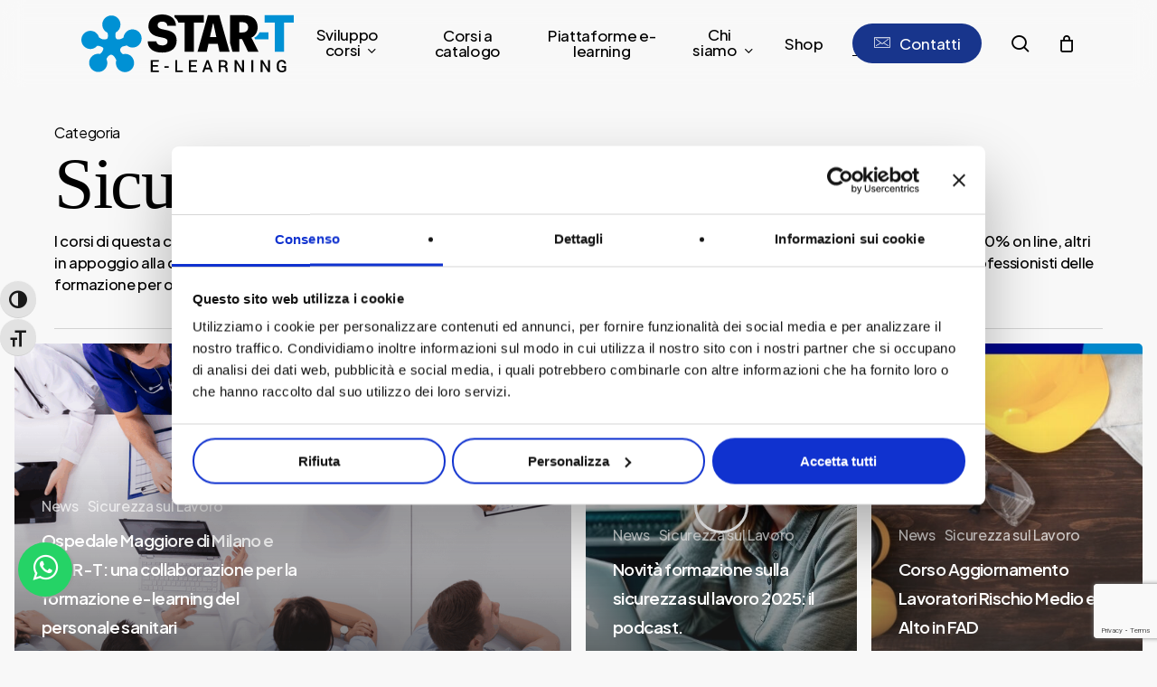

--- FILE ---
content_type: text/html; charset=UTF-8
request_url: https://www.star-t.it/category/salute-e-sicurezza-sul-lavoro/
body_size: 21040
content:
<!doctype html>
<html dir="ltr" lang="it-IT" prefix="og: https://ogp.me/ns#" class="no-js">
<head>
	<meta charset="UTF-8">
	<meta name="viewport" content="width=device-width, initial-scale=1, maximum-scale=1, user-scalable=0" /><title>Sicurezza sul Lavoro | STAR-T</title>
	<style>img:is([sizes="auto" i], [sizes^="auto," i]) { contain-intrinsic-size: 3000px 1500px }</style>
	
		<!-- All in One SEO 4.9.1.1 - aioseo.com -->
	<meta name="description" content="I corsi di questa categoria possono essere utilizzati per gli usi previsti dall’accordo Stato-Regioni. Alcuni corsi possono essere erogati 100% on line, altri in appoggio alla didattica frontale. I corsi online Salute e Sicurezza realizzati da STAR-T possono essere utilizzati e personalizzati dai professionisti delle formazione per offrire un servizio innovativo ai propri clienti." />
	<meta name="robots" content="max-image-preview:large" />
	<meta name="keywords" content="aggiornamento lavoratori rischio medio e alto,quinquennale,rischio alto,rischio medio,lavoratori,fad,elearning,online,attestato,scorm,covid,coronavirus,sars-cov-2,corso sicurezza covid,aggiornamento,6 ore,1,rischio biologico lavoro,mascherine,covid-19,rischio,come si trasmette,protezione,dpi,aggiornamento lavoratori elearning,percorso,inglese,didattica distanza,rischio covid-19,biologico,scorm,,corso,aggiornamento lavoratori,basso,alto,h,salute sicurezza,smart working,stress,italiano,come mettere in pratica lo smart working,work,telelavoro,agile,lavoro da casa,aggiornamento lavoratori,,corso sicurezza commercio,corso sicurezza ufficio,corso dirigenti sicurezza,sicurezza,formazione,dlgs 81,corsi,preposti,generale,rischio basso,dirigenti,corso neo assunti,corso neoassunto,formazione a distanza,sicurezza in elearning,corsi sicurezza inglese,formazione obbligatoria,nuova impresa,star-up,formazione specifica,4 ore,4,rischio basso inglese,sicurezza sul lavoro,accordo stato regioni 7 luglio 2016,e-learning 7/7/2016,formazione lavoratori rischio basso,formazione impiegati sicurezza,d gls 81,salute e sicurezza in elearning,sicurezza via internet,corsi sicurezza,corso sicurezza aggiornamento,corso sicurezza rischio basso" />
	<link rel="canonical" href="https://www.star-t.it/category/salute-e-sicurezza-sul-lavoro/" />
	<link rel="next" href="https://www.star-t.it/category/salute-e-sicurezza-sul-lavoro/page/2/" />
	<meta name="generator" content="All in One SEO (AIOSEO) 4.9.1.1" />
		<script type="application/ld+json" class="aioseo-schema">
			{"@context":"https:\/\/schema.org","@graph":[{"@type":"BreadcrumbList","@id":"https:\/\/www.star-t.it\/category\/salute-e-sicurezza-sul-lavoro\/#breadcrumblist","itemListElement":[{"@type":"ListItem","@id":"https:\/\/www.star-t.it#listItem","position":1,"name":"Home","item":"https:\/\/www.star-t.it","nextItem":{"@type":"ListItem","@id":"https:\/\/www.star-t.it\/category\/salute-e-sicurezza-sul-lavoro\/#listItem","name":"Sicurezza sul Lavoro"}},{"@type":"ListItem","@id":"https:\/\/www.star-t.it\/category\/salute-e-sicurezza-sul-lavoro\/#listItem","position":2,"name":"Sicurezza sul Lavoro","previousItem":{"@type":"ListItem","@id":"https:\/\/www.star-t.it#listItem","name":"Home"}}]},{"@type":"CollectionPage","@id":"https:\/\/www.star-t.it\/category\/salute-e-sicurezza-sul-lavoro\/#collectionpage","url":"https:\/\/www.star-t.it\/category\/salute-e-sicurezza-sul-lavoro\/","name":"Sicurezza sul Lavoro | STAR-T","description":"I corsi di questa categoria possono essere utilizzati per gli usi previsti dall\u2019accordo Stato-Regioni. Alcuni corsi possono essere erogati 100% on line, altri in appoggio alla didattica frontale. I corsi online Salute e Sicurezza realizzati da STAR-T possono essere utilizzati e personalizzati dai professionisti delle formazione per offrire un servizio innovativo ai propri clienti.","inLanguage":"it-IT","isPartOf":{"@id":"https:\/\/www.star-t.it\/#website"},"breadcrumb":{"@id":"https:\/\/www.star-t.it\/category\/salute-e-sicurezza-sul-lavoro\/#breadcrumblist"}},{"@type":"Organization","@id":"https:\/\/www.star-t.it\/#organization","name":"STAR-T | Corsi online e servizi per la formazione a distanza","description":"1 soluzione per tutte le esigenze e-learning. Corsi on-line a catalogo, produzione di corsi online, consulenza e progettazione. Inizia ora!","url":"https:\/\/www.star-t.it\/","telephone":"+390598678583","logo":{"@type":"ImageObject","url":"https:\/\/www.star-t.it\/wp-content\/uploads\/2021\/01\/star-t-logo-2.png","@id":"https:\/\/www.star-t.it\/category\/salute-e-sicurezza-sul-lavoro\/#organizationLogo"},"image":{"@id":"https:\/\/www.star-t.it\/category\/salute-e-sicurezza-sul-lavoro\/#organizationLogo"},"sameAs":["https:\/\/www.youtube.com\/c\/STARTeLearningCompanyCarpi","https:\/\/www.linkedin.com\/company\/star-t"]},{"@type":"WebSite","@id":"https:\/\/www.star-t.it\/#website","url":"https:\/\/www.star-t.it\/","name":"STAR-T","description":"1 soluzione per tutte le esigenze e-learning. Corsi on-line a catalogo, produzione di corsi online, consulenza e progettazione. Inizia ora!","inLanguage":"it-IT","publisher":{"@id":"https:\/\/www.star-t.it\/#organization"}}]}
		</script>
		<!-- All in One SEO -->

<link rel='dns-prefetch' href='//fonts.googleapis.com' />
<link rel="alternate" type="application/rss+xml" title="STAR-T &raquo; Feed" href="https://www.star-t.it/feed/" />
<link rel="alternate" type="application/rss+xml" title="STAR-T &raquo; Feed dei commenti" href="https://www.star-t.it/comments/feed/" />
<link rel="alternate" type="application/rss+xml" title="STAR-T &raquo; Sicurezza sul Lavoro Feed della categoria" href="https://www.star-t.it/category/salute-e-sicurezza-sul-lavoro/feed/" />
<link rel="preload" href="https://www.star-t.it/wp-content/themes/salient/css/fonts/icomoon.woff?v=1.6" as="font" type="font/woff" crossorigin="anonymous"><link rel='stylesheet' id='formidable-css' href='https://www.star-t.it/wp-content/plugins/formidable/css/formidableforms.css?ver=1211755' type='text/css' media='all' />
<link rel='stylesheet' id='wp-block-library-css' href='https://www.star-t.it/wp-includes/css/dist/block-library/style.min.css?ver=6.8.3' type='text/css' media='all' />
<link rel='stylesheet' id='aioseo/css/src/vue/standalone/blocks/table-of-contents/global.scss-css' href='https://www.star-t.it/wp-content/plugins/all-in-one-seo-pack/dist/Lite/assets/css/table-of-contents/global.e90f6d47.css?ver=4.9.1.1' type='text/css' media='all' />
<style id='safe-svg-svg-icon-style-inline-css' type='text/css'>
.safe-svg-cover{text-align:center}.safe-svg-cover .safe-svg-inside{display:inline-block;max-width:100%}.safe-svg-cover svg{fill:currentColor;height:100%;max-height:100%;max-width:100%;width:100%}

</style>
<style id='checkout-fields-for-blocks-checkbox-input-style-inline-css' type='text/css'>
.wp-block-checkout-fields-for-blocks-checkbox-input{display:flex;align-items:baseline}

</style>
<style id='checkout-fields-for-blocks-select-block-style-inline-css' type='text/css'>
.wp-block-checkout-fields-for-blocks-select-block select{max-width:100%}.wp-block-checkout-fields-for-blocks-select-block.has-error .wc-blocks-components-select .wc-blocks-components-select__select option{color:#2b2d2f}

</style>
<style id='checkout-fields-for-blocks-textarea-style-inline-css' type='text/css'>
.wp-block-checkout-fields-for-blocks-textarea{display:flex;flex-direction:column;position:relative;margin-top:16px;white-space:nowrap}.wp-block-checkout-fields-for-blocks-textarea textarea:focus{outline-width:1px}.wp-block-checkout-fields-for-blocks-textarea.has-error textarea,.wp-block-checkout-fields-for-blocks-textarea.has-error textarea:hover,.wp-block-checkout-fields-for-blocks-textarea.has-error textarea:focus,.wp-block-checkout-fields-for-blocks-textarea.has-error textarea:active{border-color:#cc1818;outline-color:#cc1818}.wp-block-checkout-fields-for-blocks-textarea.has-error textarea:focus{box-shadow:0 0 0 .5px #cc1818}

</style>
<style id='global-styles-inline-css' type='text/css'>
:root{--wp--preset--aspect-ratio--square: 1;--wp--preset--aspect-ratio--4-3: 4/3;--wp--preset--aspect-ratio--3-4: 3/4;--wp--preset--aspect-ratio--3-2: 3/2;--wp--preset--aspect-ratio--2-3: 2/3;--wp--preset--aspect-ratio--16-9: 16/9;--wp--preset--aspect-ratio--9-16: 9/16;--wp--preset--color--black: #000000;--wp--preset--color--cyan-bluish-gray: #abb8c3;--wp--preset--color--white: #ffffff;--wp--preset--color--pale-pink: #f78da7;--wp--preset--color--vivid-red: #cf2e2e;--wp--preset--color--luminous-vivid-orange: #ff6900;--wp--preset--color--luminous-vivid-amber: #fcb900;--wp--preset--color--light-green-cyan: #7bdcb5;--wp--preset--color--vivid-green-cyan: #00d084;--wp--preset--color--pale-cyan-blue: #8ed1fc;--wp--preset--color--vivid-cyan-blue: #0693e3;--wp--preset--color--vivid-purple: #9b51e0;--wp--preset--gradient--vivid-cyan-blue-to-vivid-purple: linear-gradient(135deg,rgba(6,147,227,1) 0%,rgb(155,81,224) 100%);--wp--preset--gradient--light-green-cyan-to-vivid-green-cyan: linear-gradient(135deg,rgb(122,220,180) 0%,rgb(0,208,130) 100%);--wp--preset--gradient--luminous-vivid-amber-to-luminous-vivid-orange: linear-gradient(135deg,rgba(252,185,0,1) 0%,rgba(255,105,0,1) 100%);--wp--preset--gradient--luminous-vivid-orange-to-vivid-red: linear-gradient(135deg,rgba(255,105,0,1) 0%,rgb(207,46,46) 100%);--wp--preset--gradient--very-light-gray-to-cyan-bluish-gray: linear-gradient(135deg,rgb(238,238,238) 0%,rgb(169,184,195) 100%);--wp--preset--gradient--cool-to-warm-spectrum: linear-gradient(135deg,rgb(74,234,220) 0%,rgb(151,120,209) 20%,rgb(207,42,186) 40%,rgb(238,44,130) 60%,rgb(251,105,98) 80%,rgb(254,248,76) 100%);--wp--preset--gradient--blush-light-purple: linear-gradient(135deg,rgb(255,206,236) 0%,rgb(152,150,240) 100%);--wp--preset--gradient--blush-bordeaux: linear-gradient(135deg,rgb(254,205,165) 0%,rgb(254,45,45) 50%,rgb(107,0,62) 100%);--wp--preset--gradient--luminous-dusk: linear-gradient(135deg,rgb(255,203,112) 0%,rgb(199,81,192) 50%,rgb(65,88,208) 100%);--wp--preset--gradient--pale-ocean: linear-gradient(135deg,rgb(255,245,203) 0%,rgb(182,227,212) 50%,rgb(51,167,181) 100%);--wp--preset--gradient--electric-grass: linear-gradient(135deg,rgb(202,248,128) 0%,rgb(113,206,126) 100%);--wp--preset--gradient--midnight: linear-gradient(135deg,rgb(2,3,129) 0%,rgb(40,116,252) 100%);--wp--preset--font-size--small: 13px;--wp--preset--font-size--medium: 20px;--wp--preset--font-size--large: 36px;--wp--preset--font-size--x-large: 42px;--wp--preset--spacing--20: 0.44rem;--wp--preset--spacing--30: 0.67rem;--wp--preset--spacing--40: 1rem;--wp--preset--spacing--50: 1.5rem;--wp--preset--spacing--60: 2.25rem;--wp--preset--spacing--70: 3.38rem;--wp--preset--spacing--80: 5.06rem;--wp--preset--shadow--natural: 6px 6px 9px rgba(0, 0, 0, 0.2);--wp--preset--shadow--deep: 12px 12px 50px rgba(0, 0, 0, 0.4);--wp--preset--shadow--sharp: 6px 6px 0px rgba(0, 0, 0, 0.2);--wp--preset--shadow--outlined: 6px 6px 0px -3px rgba(255, 255, 255, 1), 6px 6px rgba(0, 0, 0, 1);--wp--preset--shadow--crisp: 6px 6px 0px rgba(0, 0, 0, 1);}:root { --wp--style--global--content-size: 1300px;--wp--style--global--wide-size: 1300px; }:where(body) { margin: 0; }.wp-site-blocks > .alignleft { float: left; margin-right: 2em; }.wp-site-blocks > .alignright { float: right; margin-left: 2em; }.wp-site-blocks > .aligncenter { justify-content: center; margin-left: auto; margin-right: auto; }:where(.is-layout-flex){gap: 0.5em;}:where(.is-layout-grid){gap: 0.5em;}.is-layout-flow > .alignleft{float: left;margin-inline-start: 0;margin-inline-end: 2em;}.is-layout-flow > .alignright{float: right;margin-inline-start: 2em;margin-inline-end: 0;}.is-layout-flow > .aligncenter{margin-left: auto !important;margin-right: auto !important;}.is-layout-constrained > .alignleft{float: left;margin-inline-start: 0;margin-inline-end: 2em;}.is-layout-constrained > .alignright{float: right;margin-inline-start: 2em;margin-inline-end: 0;}.is-layout-constrained > .aligncenter{margin-left: auto !important;margin-right: auto !important;}.is-layout-constrained > :where(:not(.alignleft):not(.alignright):not(.alignfull)){max-width: var(--wp--style--global--content-size);margin-left: auto !important;margin-right: auto !important;}.is-layout-constrained > .alignwide{max-width: var(--wp--style--global--wide-size);}body .is-layout-flex{display: flex;}.is-layout-flex{flex-wrap: wrap;align-items: center;}.is-layout-flex > :is(*, div){margin: 0;}body .is-layout-grid{display: grid;}.is-layout-grid > :is(*, div){margin: 0;}body{padding-top: 0px;padding-right: 0px;padding-bottom: 0px;padding-left: 0px;}:root :where(.wp-element-button, .wp-block-button__link){background-color: #32373c;border-width: 0;color: #fff;font-family: inherit;font-size: inherit;line-height: inherit;padding: calc(0.667em + 2px) calc(1.333em + 2px);text-decoration: none;}.has-black-color{color: var(--wp--preset--color--black) !important;}.has-cyan-bluish-gray-color{color: var(--wp--preset--color--cyan-bluish-gray) !important;}.has-white-color{color: var(--wp--preset--color--white) !important;}.has-pale-pink-color{color: var(--wp--preset--color--pale-pink) !important;}.has-vivid-red-color{color: var(--wp--preset--color--vivid-red) !important;}.has-luminous-vivid-orange-color{color: var(--wp--preset--color--luminous-vivid-orange) !important;}.has-luminous-vivid-amber-color{color: var(--wp--preset--color--luminous-vivid-amber) !important;}.has-light-green-cyan-color{color: var(--wp--preset--color--light-green-cyan) !important;}.has-vivid-green-cyan-color{color: var(--wp--preset--color--vivid-green-cyan) !important;}.has-pale-cyan-blue-color{color: var(--wp--preset--color--pale-cyan-blue) !important;}.has-vivid-cyan-blue-color{color: var(--wp--preset--color--vivid-cyan-blue) !important;}.has-vivid-purple-color{color: var(--wp--preset--color--vivid-purple) !important;}.has-black-background-color{background-color: var(--wp--preset--color--black) !important;}.has-cyan-bluish-gray-background-color{background-color: var(--wp--preset--color--cyan-bluish-gray) !important;}.has-white-background-color{background-color: var(--wp--preset--color--white) !important;}.has-pale-pink-background-color{background-color: var(--wp--preset--color--pale-pink) !important;}.has-vivid-red-background-color{background-color: var(--wp--preset--color--vivid-red) !important;}.has-luminous-vivid-orange-background-color{background-color: var(--wp--preset--color--luminous-vivid-orange) !important;}.has-luminous-vivid-amber-background-color{background-color: var(--wp--preset--color--luminous-vivid-amber) !important;}.has-light-green-cyan-background-color{background-color: var(--wp--preset--color--light-green-cyan) !important;}.has-vivid-green-cyan-background-color{background-color: var(--wp--preset--color--vivid-green-cyan) !important;}.has-pale-cyan-blue-background-color{background-color: var(--wp--preset--color--pale-cyan-blue) !important;}.has-vivid-cyan-blue-background-color{background-color: var(--wp--preset--color--vivid-cyan-blue) !important;}.has-vivid-purple-background-color{background-color: var(--wp--preset--color--vivid-purple) !important;}.has-black-border-color{border-color: var(--wp--preset--color--black) !important;}.has-cyan-bluish-gray-border-color{border-color: var(--wp--preset--color--cyan-bluish-gray) !important;}.has-white-border-color{border-color: var(--wp--preset--color--white) !important;}.has-pale-pink-border-color{border-color: var(--wp--preset--color--pale-pink) !important;}.has-vivid-red-border-color{border-color: var(--wp--preset--color--vivid-red) !important;}.has-luminous-vivid-orange-border-color{border-color: var(--wp--preset--color--luminous-vivid-orange) !important;}.has-luminous-vivid-amber-border-color{border-color: var(--wp--preset--color--luminous-vivid-amber) !important;}.has-light-green-cyan-border-color{border-color: var(--wp--preset--color--light-green-cyan) !important;}.has-vivid-green-cyan-border-color{border-color: var(--wp--preset--color--vivid-green-cyan) !important;}.has-pale-cyan-blue-border-color{border-color: var(--wp--preset--color--pale-cyan-blue) !important;}.has-vivid-cyan-blue-border-color{border-color: var(--wp--preset--color--vivid-cyan-blue) !important;}.has-vivid-purple-border-color{border-color: var(--wp--preset--color--vivid-purple) !important;}.has-vivid-cyan-blue-to-vivid-purple-gradient-background{background: var(--wp--preset--gradient--vivid-cyan-blue-to-vivid-purple) !important;}.has-light-green-cyan-to-vivid-green-cyan-gradient-background{background: var(--wp--preset--gradient--light-green-cyan-to-vivid-green-cyan) !important;}.has-luminous-vivid-amber-to-luminous-vivid-orange-gradient-background{background: var(--wp--preset--gradient--luminous-vivid-amber-to-luminous-vivid-orange) !important;}.has-luminous-vivid-orange-to-vivid-red-gradient-background{background: var(--wp--preset--gradient--luminous-vivid-orange-to-vivid-red) !important;}.has-very-light-gray-to-cyan-bluish-gray-gradient-background{background: var(--wp--preset--gradient--very-light-gray-to-cyan-bluish-gray) !important;}.has-cool-to-warm-spectrum-gradient-background{background: var(--wp--preset--gradient--cool-to-warm-spectrum) !important;}.has-blush-light-purple-gradient-background{background: var(--wp--preset--gradient--blush-light-purple) !important;}.has-blush-bordeaux-gradient-background{background: var(--wp--preset--gradient--blush-bordeaux) !important;}.has-luminous-dusk-gradient-background{background: var(--wp--preset--gradient--luminous-dusk) !important;}.has-pale-ocean-gradient-background{background: var(--wp--preset--gradient--pale-ocean) !important;}.has-electric-grass-gradient-background{background: var(--wp--preset--gradient--electric-grass) !important;}.has-midnight-gradient-background{background: var(--wp--preset--gradient--midnight) !important;}.has-small-font-size{font-size: var(--wp--preset--font-size--small) !important;}.has-medium-font-size{font-size: var(--wp--preset--font-size--medium) !important;}.has-large-font-size{font-size: var(--wp--preset--font-size--large) !important;}.has-x-large-font-size{font-size: var(--wp--preset--font-size--x-large) !important;}
:where(.wp-block-post-template.is-layout-flex){gap: 1.25em;}:where(.wp-block-post-template.is-layout-grid){gap: 1.25em;}
:where(.wp-block-columns.is-layout-flex){gap: 2em;}:where(.wp-block-columns.is-layout-grid){gap: 2em;}
:root :where(.wp-block-pullquote){font-size: 1.5em;line-height: 1.6;}
</style>
<link rel='stylesheet' id='contact-form-7-css' href='https://www.star-t.it/wp-content/plugins/contact-form-7/includes/css/styles.css?ver=6.1.4' type='text/css' media='all' />
<link rel='stylesheet' id='woocommerce-layout-css' href='https://www.star-t.it/wp-content/plugins/woocommerce/assets/css/woocommerce-layout.css?ver=10.4.0' type='text/css' media='all' />
<link rel='stylesheet' id='woocommerce-smallscreen-css' href='https://www.star-t.it/wp-content/plugins/woocommerce/assets/css/woocommerce-smallscreen.css?ver=10.4.0' type='text/css' media='only screen and (max-width: 768px)' />
<link rel='stylesheet' id='woocommerce-general-css' href='https://www.star-t.it/wp-content/plugins/woocommerce/assets/css/woocommerce.css?ver=10.4.0' type='text/css' media='all' />
<style id='woocommerce-inline-inline-css' type='text/css'>
.woocommerce form .form-row .required { visibility: visible; }
</style>
<link rel='stylesheet' id='ui-font-css' href='https://www.star-t.it/wp-content/plugins/wp-accessibility/toolbar/fonts/css/a11y-toolbar.css?ver=2.2.6' type='text/css' media='all' />
<link rel='stylesheet' id='wpa-toolbar-css' href='https://www.star-t.it/wp-content/plugins/wp-accessibility/toolbar/css/a11y.css?ver=2.2.6' type='text/css' media='all' />
<link rel='stylesheet' id='ui-fontsize.css-css' href='https://www.star-t.it/wp-content/plugins/wp-accessibility/toolbar/css/a11y-fontsize.css?ver=2.2.6' type='text/css' media='all' />
<style id='ui-fontsize.css-inline-css' type='text/css'>
html { --wpa-font-size: clamp( 24px, 1.5rem, 36px ); --wpa-h1-size : clamp( 48px, 3rem, 72px ); --wpa-h2-size : clamp( 40px, 2.5rem, 60px ); --wpa-h3-size : clamp( 32px, 2rem, 48px ); --wpa-h4-size : clamp( 28px, 1.75rem, 42px ); --wpa-sub-list-size: 1.1em; --wpa-sub-sub-list-size: 1em; } 
</style>
<link rel='stylesheet' id='wpa-style-css' href='https://www.star-t.it/wp-content/plugins/wp-accessibility/css/wpa-style.css?ver=2.2.6' type='text/css' media='all' />
<style id='wpa-style-inline-css' type='text/css'>

.wpa-visible-ltr#skiplinks a,  .wpa-visible-ltr#skiplinks a:visited {
	background-color: #fff;
	box-shadow: 0 0 2px 2px rgba(0, 0, 0, 0.2);
	color: #333;
	display: block;
	font-weight: 600;
	height: auto;
	line-height: normal;
	padding: 15px 23px 14px;
	position: absolute;
	left: 6px;
	top: var(--admin-bar-top);
	text-decoration: none;
	text-transform: none;
	width: auto;
	z-index: 100000;
}
.wpa-visible-ltr#skiplinks a:active, .wpa-visible-ltr#skiplinks a:hover, .wpa-visible-ltr#skiplinks a:focus {
	background-color: #f1f1f1;
	box-shadow: 0 0 2px 2px rgba(0, 0, 0, 0.6);
	color: #0073aa;
	display: block;
	font-weight: 600;
	height: auto;
	line-height: normal;
	padding: 15px 23px 14px;
	position: absolute;
	left: 6px;
	top: var(--admin-bar-top);
	text-decoration: none;
	text-transform: none;
	width: auto;
	z-index: 100000;
}
	:root { --admin-bar-top : 7px; }
</style>
<link rel='stylesheet' id='dgwt-wcas-style-css' href='https://www.star-t.it/wp-content/plugins/ajax-search-for-woocommerce/assets/css/style.min.css?ver=1.32.0' type='text/css' media='all' />
<link rel='stylesheet' id='salient-grid-system-css' href='https://www.star-t.it/wp-content/themes/salient/css/build/grid-system.css?ver=17.1.0' type='text/css' media='all' />
<link rel='stylesheet' id='main-styles-css' href='https://www.star-t.it/wp-content/themes/salient/css/build/style.css?ver=17.1.0' type='text/css' media='all' />
<link rel='stylesheet' id='nectar-header-layout-centered-menu-css' href='https://www.star-t.it/wp-content/themes/salient/css/build/header/header-layout-centered-menu.css?ver=17.1.0' type='text/css' media='all' />
<link rel='stylesheet' id='nectar-cf7-css' href='https://www.star-t.it/wp-content/themes/salient/css/build/third-party/cf7.css?ver=17.1.0' type='text/css' media='all' />
<link rel='stylesheet' id='nectar_default_font_open_sans-css' href='https://fonts.googleapis.com/css?family=Open+Sans%3A300%2C400%2C600%2C700&#038;subset=latin%2Clatin-ext&#038;display=swap' type='text/css' media='all' />
<link rel='stylesheet' id='nectar-blog-auto-masonry-meta-overlaid-spaced-css' href='https://www.star-t.it/wp-content/themes/salient/css/build/blog/auto-masonry-meta-overlaid-spaced.css?ver=17.1.0' type='text/css' media='all' />
<style id='nectar-blog-auto-masonry-meta-overlaid-spaced-inline-css' type='text/css'>
#ajax-content-wrap .container-wrap { padding-top: 0px!important; }
</style>
<link rel='stylesheet' id='responsive-css' href='https://www.star-t.it/wp-content/themes/salient/css/build/responsive.css?ver=17.1.0' type='text/css' media='all' />
<link rel='stylesheet' id='nectar-product-style-material-css' href='https://www.star-t.it/wp-content/themes/salient/css/build/third-party/woocommerce/product-style-material.css?ver=17.1.0' type='text/css' media='all' />
<link rel='stylesheet' id='woocommerce-css' href='https://www.star-t.it/wp-content/themes/salient/css/build/woocommerce.css?ver=17.1.0' type='text/css' media='all' />
<link rel='stylesheet' id='select2-css' href='https://www.star-t.it/wp-content/plugins/woocommerce/assets/css/select2.css?ver=10.4.0' type='text/css' media='all' />
<link rel='stylesheet' id='skin-material-css' href='https://www.star-t.it/wp-content/themes/salient/css/build/skin-material.css?ver=17.1.0' type='text/css' media='all' />
<link rel='stylesheet' id='salient-wp-menu-dynamic-css' href='https://www.star-t.it/wp-content/uploads/salient/menu-dynamic.css?ver=87080' type='text/css' media='all' />
<link rel='stylesheet' id='dynamic-css-css' href='https://www.star-t.it/wp-content/themes/salient/css/salient-dynamic-styles.css?ver=86309' type='text/css' media='all' />
<style id='dynamic-css-inline-css' type='text/css'>
body[data-bg-header="true"].category .container-wrap,body[data-bg-header="true"].author .container-wrap,body[data-bg-header="true"].date .container-wrap,body[data-bg-header="true"].blog .container-wrap{padding-top:var(--container-padding)!important}.archive.author .row .col.section-title span,.archive.category .row .col.section-title span,.archive.tag .row .col.section-title span,.archive.date .row .col.section-title span{padding-left:0}body.author #page-header-wrap #page-header-bg,body.category #page-header-wrap #page-header-bg,body.tag #page-header-wrap #page-header-bg,body.date #page-header-wrap #page-header-bg{height:auto;padding-top:8%;padding-bottom:8%;}.archive #page-header-wrap{height:auto;}.archive.category .row .col.section-title p,.archive.tag .row .col.section-title p{margin-top:10px;}body[data-bg-header="true"].archive .container-wrap.meta_overlaid_blog,body[data-bg-header="true"].category .container-wrap.meta_overlaid_blog,body[data-bg-header="true"].author .container-wrap.meta_overlaid_blog,body[data-bg-header="true"].date .container-wrap.meta_overlaid_blog{padding-top:0!important;}#page-header-bg[data-alignment="center"] .span_6 p{margin:0 auto;}body.archive #page-header-bg:not(.fullscreen-header) .span_6{position:relative;-webkit-transform:none;transform:none;top:0;}.blog-archive-header .nectar-author-gravatar img{width:125px;border-radius:100px;}.blog-archive-header .container .span_12 p{font-size:min(max(calc(1.3vw),16px),20px);line-height:1.5;margin-top:.5em;}body .page-header-no-bg.color-bg{padding:5% 0;}@media only screen and (max-width:999px){body .page-header-no-bg.color-bg{padding:7% 0;}}@media only screen and (max-width:690px){body .page-header-no-bg.color-bg{padding:9% 0;}.blog-archive-header .nectar-author-gravatar img{width:75px;}}.blog-archive-header.color-bg .col.section-title{border-bottom:0;padding:0;}.blog-archive-header.color-bg *{color:inherit!important;}.nectar-archive-tax-count{position:relative;padding:.5em;transform:translateX(0.25em) translateY(-0.75em);font-size:clamp(14px,0.3em,20px);display:inline-block;vertical-align:super;}.nectar-archive-tax-count:before{content:"";display:block;padding-bottom:100%;width:100%;position:absolute;top:50%;left:50%;transform:translate(-50%,-50%);border-radius:100px;background-color:currentColor;opacity:0.1;}#header-space{background-color:#f8f8f8}@media only screen and (min-width:1000px){body #ajax-content-wrap.no-scroll{min-height:calc(100vh - 96px);height:calc(100vh - 96px)!important;}}@media only screen and (min-width:1000px){#page-header-wrap.fullscreen-header,#page-header-wrap.fullscreen-header #page-header-bg,html:not(.nectar-box-roll-loaded) .nectar-box-roll > #page-header-bg.fullscreen-header,.nectar_fullscreen_zoom_recent_projects,#nectar_fullscreen_rows:not(.afterLoaded) > div{height:calc(100vh - 95px);}.wpb_row.vc_row-o-full-height.top-level,.wpb_row.vc_row-o-full-height.top-level > .col.span_12{min-height:calc(100vh - 95px);}html:not(.nectar-box-roll-loaded) .nectar-box-roll > #page-header-bg.fullscreen-header{top:96px;}.nectar-slider-wrap[data-fullscreen="true"]:not(.loaded),.nectar-slider-wrap[data-fullscreen="true"]:not(.loaded) .swiper-container{height:calc(100vh - 94px)!important;}.admin-bar .nectar-slider-wrap[data-fullscreen="true"]:not(.loaded),.admin-bar .nectar-slider-wrap[data-fullscreen="true"]:not(.loaded) .swiper-container{height:calc(100vh - 94px - 32px)!important;}}.admin-bar[class*="page-template-template-no-header"] .wpb_row.vc_row-o-full-height.top-level,.admin-bar[class*="page-template-template-no-header"] .wpb_row.vc_row-o-full-height.top-level > .col.span_12{min-height:calc(100vh - 32px);}body[class*="page-template-template-no-header"] .wpb_row.vc_row-o-full-height.top-level,body[class*="page-template-template-no-header"] .wpb_row.vc_row-o-full-height.top-level > .col.span_12{min-height:100vh;}@media only screen and (max-width:999px){.using-mobile-browser #nectar_fullscreen_rows:not(.afterLoaded):not([data-mobile-disable="on"]) > div{height:calc(100vh - 108px);}.using-mobile-browser .wpb_row.vc_row-o-full-height.top-level,.using-mobile-browser .wpb_row.vc_row-o-full-height.top-level > .col.span_12,[data-permanent-transparent="1"].using-mobile-browser .wpb_row.vc_row-o-full-height.top-level,[data-permanent-transparent="1"].using-mobile-browser .wpb_row.vc_row-o-full-height.top-level > .col.span_12{min-height:calc(100vh - 108px);}html:not(.nectar-box-roll-loaded) .nectar-box-roll > #page-header-bg.fullscreen-header,.nectar_fullscreen_zoom_recent_projects,.nectar-slider-wrap[data-fullscreen="true"]:not(.loaded),.nectar-slider-wrap[data-fullscreen="true"]:not(.loaded) .swiper-container,#nectar_fullscreen_rows:not(.afterLoaded):not([data-mobile-disable="on"]) > div{height:calc(100vh - 55px);}.wpb_row.vc_row-o-full-height.top-level,.wpb_row.vc_row-o-full-height.top-level > .col.span_12{min-height:calc(100vh - 55px);}body[data-transparent-header="false"] #ajax-content-wrap.no-scroll{min-height:calc(100vh - 55px);height:calc(100vh - 55px);}}.post-type-archive-product.woocommerce .container-wrap,.tax-product_cat.woocommerce .container-wrap{background-color:#f6f6f6;}.woocommerce.single-product #single-meta{position:relative!important;top:0!important;margin:0;left:8px;height:auto;}.woocommerce.single-product #single-meta:after{display:block;content:" ";clear:both;height:1px;}.woocommerce ul.products li.product.material,.woocommerce-page ul.products li.product.material{background-color:#ffffff;}.woocommerce ul.products li.product.minimal .product-wrap,.woocommerce ul.products li.product.minimal .background-color-expand,.woocommerce-page ul.products li.product.minimal .product-wrap,.woocommerce-page ul.products li.product.minimal .background-color-expand{background-color:#ffffff;}#ajax-content-wrap .vc_row.left_padding_6vw .row_col_wrap_12,.nectar-global-section .vc_row.left_padding_6vw .row_col_wrap_12{padding-left:6vw;}#ajax-content-wrap .vc_row.right_padding_6vw .row_col_wrap_12,.nectar-global-section .vc_row.right_padding_6vw .row_col_wrap_12{padding-right:6vw;}@media only screen,print{#ajax-content-wrap .font_size_desktop_1-1vw.nectar-cta,.font_size_desktop_1-1vw.nectar-cta{font-size:1.1vw;}}@media only screen,print{#ajax-content-wrap .font_size_desktop_1-1vw.nectar-cta,.font_size_desktop_1-1vw.nectar-cta,#header-outer .font_size_desktop_1-1vw.nectar-cta{font-size:1.1vw;}}@media only screen and (max-width:999px){#ajax-content-wrap .font_size_tablet_16px.nectar-cta,.font_size_tablet_16px.nectar-cta{font-size:16px;}}@media only screen and (max-width:999px){#ajax-content-wrap .container-wrap .font_size_tablet_16px.nectar-cta,.container-wrap .font_size_tablet_16px.nectar-cta,#header-outer .font_size_tablet_16px.nectar-cta{font-size:16px;}}@media only screen,print{#ajax-content-wrap .font_size_desktop_1-1vw.nectar-cta *,.font_size_desktop_1-1vw.nectar-cta *{font-size:1.1vw;}}@media only screen,print{#ajax-content-wrap .font_size_desktop_1-1vw.nectar-cta *,.font_size_desktop_1-1vw.nectar-cta *,#header-outer .font_size_desktop_1-1vw.nectar-cta *{font-size:1.1vw;}}@media only screen and (max-width:999px){#ajax-content-wrap .font_size_tablet_16px.nectar-cta *,.font_size_tablet_16px.nectar-cta *{font-size:16px;}}@media only screen and (max-width:999px){#ajax-content-wrap .container-wrap .font_size_tablet_16px.nectar-cta *,.container-wrap .font_size_tablet_16px.nectar-cta *,#header-outer .font_size_tablet_16px.nectar-cta *{font-size:16px;}}.nectar-cta.font_size_desktop_1-3vw[data-style="underline"],.nectar-cta.font_size_desktop_1-3vw *{line-height:1.5;}.nectar-cta.font_size_desktop_1-3vw,.nectar-cta.font_size_desktop_1-3vw *{line-height:1.1;}@media only screen,print{#ajax-content-wrap .font_size_desktop_1-3vw.nectar-cta,.font_size_desktop_1-3vw.nectar-cta{font-size:1.3vw;}}@media only screen,print{#ajax-content-wrap .font_size_desktop_1-3vw.nectar-cta,.font_size_desktop_1-3vw.nectar-cta,#header-outer .font_size_desktop_1-3vw.nectar-cta{font-size:1.3vw;}}@media only screen and (max-width:999px){#ajax-content-wrap .font_size_tablet_16px.nectar-cta,.font_size_tablet_16px.nectar-cta{font-size:16px;}}@media only screen and (max-width:999px){#ajax-content-wrap .container-wrap .font_size_tablet_16px.nectar-cta,.container-wrap .font_size_tablet_16px.nectar-cta,#header-outer .font_size_tablet_16px.nectar-cta{font-size:16px;}}@media only screen,print{#ajax-content-wrap .font_size_desktop_1-3vw.nectar-cta *,.font_size_desktop_1-3vw.nectar-cta *{font-size:1.3vw;}}@media only screen,print{#ajax-content-wrap .font_size_desktop_1-3vw.nectar-cta *,.font_size_desktop_1-3vw.nectar-cta *,#header-outer .font_size_desktop_1-3vw.nectar-cta *{font-size:1.3vw;}}@media only screen and (max-width:999px){#ajax-content-wrap .font_size_tablet_16px.nectar-cta *,.font_size_tablet_16px.nectar-cta *{font-size:16px;}}@media only screen and (max-width:999px){#ajax-content-wrap .container-wrap .font_size_tablet_16px.nectar-cta *,.container-wrap .font_size_tablet_16px.nectar-cta *,#header-outer .font_size_tablet_16px.nectar-cta *{font-size:16px;}}.nectar-split-heading[data-animation-type="line-reveal-by-space"][data-align="left"]{display:flex;justify-content:flex-start;}.nectar-split-heading[data-animation-type="line-reveal-by-space"][data-align="center"]{display:flex;justify-content:center;}.nectar-split-heading[data-animation-type="line-reveal-by-space"][data-align="right"]{display:flex;justify-content:flex-end;}@media only screen and (max-width:999px){.nectar-split-heading[data-animation-type="line-reveal-by-space"][data-m-align="left"]{display:flex;justify-content:flex-start;}.nectar-split-heading[data-animation-type="line-reveal-by-space"][data-m-align="center"]{display:flex;justify-content:center;}.nectar-split-heading[data-animation-type="line-reveal-by-space"][data-m-align="right"]{display:flex;justify-content:flex-end;}}.centered-text .nectar-split-heading[data-animation-type="line-reveal-by-space"] h1,.centered-text .nectar-split-heading[data-animation-type="line-reveal-by-space"] h2,.centered-text .nectar-split-heading[data-animation-type="line-reveal-by-space"] h3,.centered-text .nectar-split-heading[data-animation-type="line-reveal-by-space"] h4{margin:0 auto;}.nectar-split-heading[data-animation-type="line-reveal-by-space"]:not(.markup-generated){opacity:0;}.nectar-split-heading[data-animation-type="line-reveal-by-space"]:not(.markup-generated).animated-in{opacity:1;}@media only screen and (max-width:999px){.nectar-split-heading[data-m-rm-animation="true"]{opacity:1!important;}}.nectar-split-heading[data-animation-type="line-reveal-by-space"] > * > span{position:relative;display:inline-block;overflow:hidden;}.nectar-split-heading[data-animation-type="line-reveal-by-space"] span{vertical-align:bottom;}.nectar-split-heading[data-animation-type="line-reveal-by-space"] span{line-height:1.2;}@media only screen and (min-width:1000px){.nectar-split-heading[data-animation-type="line-reveal-by-space"]:not(.markup-generated) > *{line-height:1.2;}}@media only screen and (max-width:999px){.nectar-split-heading[data-animation-type="line-reveal-by-space"]:not([data-m-rm-animation="true"]):not(.markup-generated) > *{line-height:1.2;}}.nectar-split-heading[data-animation-type="line-reveal-by-space"][data-stagger="true"]:not([data-text-effect*="letter-reveal"]) span .inner{transition:transform 1.2s cubic-bezier(0.25,1,0.5,1),opacity 1.2s cubic-bezier(0.25,1,0.5,1);}.nectar-split-heading[data-animation-type="line-reveal-by-space"] span .inner{position:relative;display:inline-block;-webkit-transform:translateY(1.3em);transform:translateY(1.3em);}.nectar-split-heading[data-animation-type="line-reveal-by-space"] span .inner.animated{-webkit-transform:none;transform:none;opacity:1;}@media only screen,print{#ajax-content-wrap .font_size_4vw.nectar-split-heading,.font_size_4vw.nectar-split-heading{font-size:4vw!important;}}@media only screen,print{#ajax-content-wrap .font_size_4vw.nectar-split-heading,.font_size_4vw.nectar-split-heading,#header-outer .font_size_4vw.nectar-split-heading{font-size:4vw!important;}}@media only screen and (min-width:1000px){.nectar-split-heading[data-custom-font-size="true"] h1,.nectar-split-heading[data-custom-font-size="true"] h2,.row .nectar-split-heading[data-custom-font-size="true"] h3,.row .nectar-split-heading[data-custom-font-size="true"] h4,.row .nectar-split-heading[data-custom-font-size="true"] h5,.row .nectar-split-heading[data-custom-font-size="true"] h6,.row .nectar-split-heading[data-custom-font-size="true"] i{font-size:inherit;line-height:inherit;}}.nectar-split-heading .heading-line{display:block;overflow:hidden;position:relative}.nectar-split-heading .heading-line >div{display:block;transform:translateY(200%);-webkit-transform:translateY(200%)}.nectar-split-heading h1{margin-bottom:0}.img-with-aniamtion-wrap[data-border-radius="3px"] .img-with-animation,.img-with-aniamtion-wrap[data-border-radius="3px"] .inner,.img-with-aniamtion-wrap[data-border-radius="3px"] .hover-wrap{border-radius:3px;}.nectar-cta.font_size_desktop_1-1vw,.nectar-cta.font_size_desktop_1-1vw *{line-height:1.1;}.wpb_column.child_column.left_margin_0px{margin-left:0!important;}.wpb_column.child_column.right_margin_0px{margin-right:0!important;}@media only screen and (min-width:1000px){.full-width-content .column_container:not(.vc_col-sm-12) .col.padding-1-percent > .vc_column-inner{padding:calc(100vw * 0.005);}}.col.padding-1-percent > .vc_column-inner,.col.padding-1-percent > .n-sticky > .vc_column-inner{padding:calc(600px * 0.01);}@media only screen and (max-width:690px){.col.padding-1-percent > .vc_column-inner,.col.padding-1-percent > .n-sticky > .vc_column-inner{padding:calc(100vw * 0.01);}}@media only screen and (min-width:1000px){.col.padding-1-percent > .vc_column-inner,.col.padding-1-percent > .n-sticky > .vc_column-inner{padding:calc((100vw - 180px) * 0.01);}.column_container:not(.vc_col-sm-12) .col.padding-1-percent > .vc_column-inner{padding:calc((100vw - 180px) * 0.005);}}@media only screen and (min-width:1425px){.col.padding-1-percent > .vc_column-inner{padding:calc(1245px * 0.01);}.column_container:not(.vc_col-sm-12) .col.padding-1-percent > .vc_column-inner{padding:calc(1245px * 0.005);}}.full-width-content .col.padding-1-percent > .vc_column-inner{padding:calc(100vw * 0.01);}@media only screen and (max-width:999px){.full-width-content .col.padding-1-percent > .vc_column-inner{padding:calc(100vw * 0.01);}}@media only screen,print{.wpb_column.right_padding_desktop_25pct > .n-sticky > .vc_column-inner{padding-right:25%;}}@media only screen,print{.wpb_column.right_padding_desktop_25pct > .vc_column-inner{padding-right:25%;}}.wpb_column.el_spacing_0px > .vc_column-inner > .wpb_wrapper > div:not(:last-child),.wpb_column.el_spacing_0px > .n-sticky > .vc_column-inner > .wpb_wrapper > div:not(:last-child){margin-bottom:0;}@media only screen and (max-width:999px){.wpb_column.child_column.mobile-disable-entrance-animation,.wpb_column.child_column.mobile-disable-entrance-animation:not([data-scroll-animation-mobile="true"]) > .vc_column-inner{transform:none!important;opacity:1!important;}.nectar-mask-reveal.mobile-disable-entrance-animation,[data-animation="mask-reveal"].mobile-disable-entrance-animation > .vc_column-inner{clip-path:none!important;}}@media only screen and (max-width:999px){.vc_row.top_padding_tablet_20pct{padding-top:20%!important;}}@media only screen and (max-width:999px){body .nectar-cta.font_size_tablet_16px,body .nectar-cta.font_size_tablet_16px *{line-height:1.1;}}@media only screen and (max-width:999px){.vc_row.bottom_padding_tablet_10pct{padding-bottom:10%!important;}}@media only screen and (max-width:999px){.nectar-cta.display_tablet_inherit{display:inherit;}}@media only screen and (max-width:999px){.wpb_column.child_column.bottom_margin_tablet_0px{margin-bottom:0!important;}}@media only screen and (max-width:690px){.nectar-cta.display_phone_inherit{display:inherit;}}@media only screen and (max-width:690px){.wpb_column.child_column.bottom_margin_phone_30px{margin-bottom:30px!important;}}.screen-reader-text,.nectar-skip-to-content:not(:focus){border:0;clip:rect(1px,1px,1px,1px);clip-path:inset(50%);height:1px;margin:-1px;overflow:hidden;padding:0;position:absolute!important;width:1px;word-wrap:normal!important;}.row .col img:not([srcset]){width:auto;}.row .col img.img-with-animation.nectar-lazy:not([srcset]){width:100%;}
</style>
<link rel='stylesheet' id='salient-child-style-css' href='https://www.star-t.it/wp-content/themes/salient-child/style.css?ver=17.1.0' type='text/css' media='all' />
<link rel='stylesheet' id='redux-google-fonts-salient_redux-css' href='https://fonts.googleapis.com/css?family=Plus+Jakarta+Sans%3A700%2C500%2C400%2C300%2C600%7CRockwell%3A300%7CCaveat%3A400&#038;subset=latin&#038;display=swap&#038;ver=6.8.3' type='text/css' media='all' />
<script type="text/template" id="tmpl-variation-template">
	<div class="woocommerce-variation-description">{{{ data.variation.variation_description }}}</div>
	<div class="woocommerce-variation-price">{{{ data.variation.price_html }}}</div>
	<div class="woocommerce-variation-availability">{{{ data.variation.availability_html }}}</div>
</script>
<script type="text/template" id="tmpl-unavailable-variation-template">
	<p role="alert">Questo prodotto non è disponibile. Scegli un&#039;altra combinazione.</p>
</script>
<script type="text/javascript" src="https://www.star-t.it/wp-includes/js/dist/hooks.min.js?ver=4d63a3d491d11ffd8ac6" id="wp-hooks-js"></script>
<script type="text/javascript" id="say-what-js-js-extra">
/* <![CDATA[ */
var say_what_data = {"replacements":{"Salient Child Theme |Show Filters|":"Filtri"}};
/* ]]> */
</script>
<script type="text/javascript" src="https://www.star-t.it/wp-content/plugins/say-what/assets/build/frontend.js?ver=fd31684c45e4d85aeb4e" id="say-what-js-js"></script>
<script type="text/javascript" src="https://www.star-t.it/wp-includes/js/jquery/jquery.min.js?ver=3.7.1" id="jquery-core-js"></script>
<script type="text/javascript" src="https://www.star-t.it/wp-includes/js/jquery/jquery-migrate.min.js?ver=3.4.1" id="jquery-migrate-js"></script>
<script type="text/javascript" src="https://www.star-t.it/wp-content/plugins/woocommerce/assets/js/jquery-blockui/jquery.blockUI.min.js?ver=2.7.0-wc.10.4.0" id="wc-jquery-blockui-js" defer="defer" data-wp-strategy="defer"></script>
<script type="text/javascript" id="wc-add-to-cart-js-extra">
/* <![CDATA[ */
var wc_add_to_cart_params = {"ajax_url":"\/wp-admin\/admin-ajax.php","wc_ajax_url":"\/?wc-ajax=%%endpoint%%","i18n_view_cart":"Visualizza carrello","cart_url":"https:\/\/www.star-t.it\/carrello\/","is_cart":"","cart_redirect_after_add":"yes"};
/* ]]> */
</script>
<script type="text/javascript" src="https://www.star-t.it/wp-content/plugins/woocommerce/assets/js/frontend/add-to-cart.min.js?ver=10.4.0" id="wc-add-to-cart-js" defer="defer" data-wp-strategy="defer"></script>
<script type="text/javascript" src="https://www.star-t.it/wp-content/plugins/woocommerce/assets/js/js-cookie/js.cookie.min.js?ver=2.1.4-wc.10.4.0" id="wc-js-cookie-js" defer="defer" data-wp-strategy="defer"></script>
<script type="text/javascript" id="woocommerce-js-extra">
/* <![CDATA[ */
var woocommerce_params = {"ajax_url":"\/wp-admin\/admin-ajax.php","wc_ajax_url":"\/?wc-ajax=%%endpoint%%","i18n_password_show":"Mostra password","i18n_password_hide":"Nascondi password"};
/* ]]> */
</script>
<script type="text/javascript" src="https://www.star-t.it/wp-content/plugins/woocommerce/assets/js/frontend/woocommerce.min.js?ver=10.4.0" id="woocommerce-js" defer="defer" data-wp-strategy="defer"></script>
<script type="text/javascript" src="https://www.star-t.it/wp-content/plugins/woocommerce/assets/js/select2/select2.full.min.js?ver=4.0.3-wc.10.4.0" id="wc-select2-js" defer="defer" data-wp-strategy="defer"></script>
<script type="text/javascript" src="https://www.star-t.it/wp-includes/js/underscore.min.js?ver=1.13.7" id="underscore-js"></script>
<script type="text/javascript" id="wp-util-js-extra">
/* <![CDATA[ */
var _wpUtilSettings = {"ajax":{"url":"\/wp-admin\/admin-ajax.php"}};
/* ]]> */
</script>
<script type="text/javascript" src="https://www.star-t.it/wp-includes/js/wp-util.min.js?ver=6.8.3" id="wp-util-js"></script>
<script type="text/javascript" id="wc-add-to-cart-variation-js-extra">
/* <![CDATA[ */
var wc_add_to_cart_variation_params = {"wc_ajax_url":"\/?wc-ajax=%%endpoint%%","i18n_no_matching_variations_text":"Nessun prodotto corrisponde alla tua scelta. Prova con un'altra combinazione.","i18n_make_a_selection_text":"Seleziona le opzioni del prodotto prima di aggiungerlo al carrello.","i18n_unavailable_text":"Questo prodotto non \u00e8 disponibile. Scegli un'altra combinazione.","i18n_reset_alert_text":"La tua selezione \u00e8 stata azzerata. Seleziona le opzioni del prodotto prima di aggiungerlo al carrello."};
/* ]]> */
</script>
<script type="text/javascript" src="https://www.star-t.it/wp-content/plugins/woocommerce/assets/js/frontend/add-to-cart-variation.min.js?ver=10.4.0" id="wc-add-to-cart-variation-js" defer="defer" data-wp-strategy="defer"></script>
<script></script><link rel="https://api.w.org/" href="https://www.star-t.it/wp-json/" /><link rel="alternate" title="JSON" type="application/json" href="https://www.star-t.it/wp-json/wp/v2/categories/15" /><link rel="EditURI" type="application/rsd+xml" title="RSD" href="https://www.star-t.it/xmlrpc.php?rsd" />
<meta name="generator" content="WordPress 6.8.3" />
<meta name="generator" content="WooCommerce 10.4.0" />
		<style>
			.dgwt-wcas-ico-magnifier,.dgwt-wcas-ico-magnifier-handler{max-width:20px}.dgwt-wcas-search-wrapp{max-width:600px}		</style>
		    <a href="https://wa.me/393883804815?text=Ciao%20vorrei%20informazioni" class="whatsapp-float" target="_blank" aria-label="WhatsApp">
        <i class="fab fa-whatsapp"></i>
    </a>
        <style>
    .whatsapp-float {
        position: fixed;
        width: 60px;
        height: 60px;
        bottom: 60px;
        left: 20px;
        background-color: #25d366;
        color: #FFF;
        border-radius: 50px;
        text-align: center;
        font-size: 34px;
        box-shadow: 2px 2px 3px #999;
        z-index: 100;
        transition: all 0.3s ease;
        display: flex;
        align-items: center;
        justify-content: center;
    }
    .whatsapp-float:hover {
        transform: scale(1.1);
        box-shadow: 2px 2px 10px #999;
        color: #fff;
        background-color: #1ebe57;
    }
    .whatsapp-float i.fab.fa-whatsapp {
        font-size: 34px;
        line-height: 1;
        display: block;
    }
    @media (max-width: 480px) {
        .whatsapp-float {
            width: 48px;
            height: 48px;
            font-size: 24px;
        }
        .whatsapp-float i.fab.fa-whatsapp {
            font-size: 24px;
        }
    }
    </style>
    <script type="text/javascript"> var root = document.getElementsByTagName( "html" )[0]; root.setAttribute( "class", "js" ); </script>	<noscript><style>.woocommerce-product-gallery{ opacity: 1 !important; }</style></noscript>
	<meta name="generator" content="Powered by WPBakery Page Builder - drag and drop page builder for WordPress."/>
<link rel="icon" href="https://www.star-t.it/wp-content/uploads/2025/04/cropped-logo-home-STAR-T-32x32.png" sizes="32x32" />
<link rel="icon" href="https://www.star-t.it/wp-content/uploads/2025/04/cropped-logo-home-STAR-T-192x192.png" sizes="192x192" />
<link rel="apple-touch-icon" href="https://www.star-t.it/wp-content/uploads/2025/04/cropped-logo-home-STAR-T-180x180.png" />
<meta name="msapplication-TileImage" content="https://www.star-t.it/wp-content/uploads/2025/04/cropped-logo-home-STAR-T-270x270.png" />
		<style type="text/css" id="wp-custom-css">
			/* Reset margini paragrafi checkbox */
.wpcf7-form p {
  margin-bottom: 15px;
}

.wpcf7-list-item,
.mc4wp-checkbox {
  margin: 0;
}

.wpcf7-list-item label,
.mc4wp-checkbox label {
  display: flex;
  align-items: flex-start;
  gap: 10px;
  font-size: 14px;
  line-height: 1.4;
}

input[type="checkbox"] {
  margin: 2px 0 0 0;
  flex-shrink: 0;
  width: 16px;
  height: 16px;
}


@media (max-width: 768px) {
  .video-hero {
    display: none;
  }
}

.hide-edubba {
	    display: none;
}

.woo-card-price {
		    display: none;
}

.wc-block-components-express-payment 
{
	display: none;
}

.wc-block-components-express-payment-continue-rule.wc-block-components-express-payment-continue-rule--checkout{
	display: none;
}

/*colore banner ferie*/
p.woocommerce-store-notice.demo_store {background-color: #18358c;}		</style>
		<noscript><style> .wpb_animate_when_almost_visible { opacity: 1; }</style></noscript>
<!-- Actung --><script id="Cookiebot" src="https://consent.cookiebot.com/uc.js" data-cbid="4039cc1c-7634-4a6a-b9b1-638e89f8a610" type="text/javascript" async></script><!-- END Actung -->
	
	
<!-- Google Tag Manager NEW -->
<script>(function(w,d,s,l,i){w[l]=w[l]||[];w[l].push({'gtm.start':
new Date().getTime(),event:'gtm.js'});var f=d.getElementsByTagName(s)[0],
j=d.createElement(s),dl=l!='dataLayer'?'&l='+l:'';j.async=true;j.src=
'https://www.googletagmanager.com/gtm.js?id='+i+dl;f.parentNode.insertBefore(j,f);
})(window,document,'script','dataLayer','GTM-P9CN7JZ');</script>
<!-- End Google Tag Manager -->
	
	
<!-- Google Tag Manager OLD-->
<script>(function(w,d,s,l,i){w[l]=w[l]||[];w[l].push({'gtm.start':
new Date().getTime(),event:'gtm.js'});var f=d.getElementsByTagName(s)[0],
j=d.createElement(s),dl=l!='dataLayer'?'&l='+l:'';j.async=true;j.src=
'https://www.googletagmanager.com/gtm.js?id='+i+dl;f.parentNode.insertBefore(j,f);
})(window,document,'script','dataLayer','GTM-WG6N7PJ');</script>
<!-- End Google Tag Manager -->
	
	<meta name="google-site-verification" content="XQR-K7EgVh3he4gGPB0PgYgsK9aUdoi8wR0vcBydtK0" />
	<!-- OLD--><meta name="google-site-verification" content="BTsNPeVmUTTz215m9iXrqJy9lORy4RxwL11o8bStSdU" /> <!--  -->


</head><body class="archive category category-salute-e-sicurezza-sul-lavoro category-15 wp-theme-salient wp-child-theme-salient-child theme-salient woocommerce-no-js material wpb-js-composer js-comp-ver-7.8.1 vc_responsive" data-footer-reveal="false" data-footer-reveal-shadow="none" data-header-format="centered-menu" data-body-border="off" data-boxed-style="" data-header-breakpoint="1240" data-dropdown-style="minimal" data-cae="easeOutQuart" data-cad="1400" data-megamenu-width="contained" data-aie="none" data-ls="fancybox" data-apte="standard" data-hhun="1" data-fancy-form-rcs="1" data-form-style="default" data-form-submit="default" data-is="minimal" data-button-style="rounded_shadow" data-user-account-button="false" data-flex-cols="true" data-col-gap="50px" data-header-inherit-rc="false" data-header-search="true" data-animated-anchors="true" data-ajax-transitions="false" data-full-width-header="true" data-slide-out-widget-area="true" data-slide-out-widget-area-style="slide-out-from-right" data-user-set-ocm="off" data-loading-animation="none" data-bg-header="false" data-responsive="1" data-ext-responsive="true" data-ext-padding="60" data-header-resize="0" data-header-color="custom" data-cart="true" data-remove-m-parallax="" data-remove-m-video-bgs="" data-m-animate="1" data-force-header-trans-color="light" data-smooth-scrolling="0" data-permanent-transparent="false" >
	
	<script type="text/javascript">
	 (function(window, document) {

		document.documentElement.classList.remove("no-js");

		if(navigator.userAgent.match(/(Android|iPod|iPhone|iPad|BlackBerry|IEMobile|Opera Mini)/)) {
			document.body.className += " using-mobile-browser mobile ";
		}
		if(navigator.userAgent.match(/Mac/) && navigator.maxTouchPoints && navigator.maxTouchPoints > 2) {
			document.body.className += " using-ios-device ";
		}

		if( !("ontouchstart" in window) ) {

			var body = document.querySelector("body");
			var winW = window.innerWidth;
			var bodyW = body.clientWidth;

			if (winW > bodyW + 4) {
				body.setAttribute("style", "--scroll-bar-w: " + (winW - bodyW - 4) + "px");
			} else {
				body.setAttribute("style", "--scroll-bar-w: 0px");
			}
		}

	 })(window, document);
   </script><a href="#ajax-content-wrap" class="nectar-skip-to-content">Skip to main content</a><div class="ocm-effect-wrap"><div class="ocm-effect-wrap-inner">	
	<div id="header-space"  data-header-mobile-fixed='1'></div> 
	
	
	<!-- Google Tag Manager (noscript) OLD -->
<noscript><iframe src="https://www.googletagmanager.com/ns.html?id=GTM-WG6N7PJ"
height="0" width="0" style="display:none;visibility:hidden"></iframe></noscript>
<!-- End Google Tag Manager (noscript) -->
	
	<!-- Google Tag Manager (noscript) NEW -->
<noscript><iframe src="https://www.googletagmanager.com/ns.html?id=GTM-P9CN7JZ"
height="0" width="0" style="display:none;visibility:hidden"></iframe></noscript>
<!-- End Google Tag Manager (noscript) -->


	<div id="header-outer" data-has-menu="true" data-has-buttons="yes" data-header-button_style="shadow_hover_scale" data-using-pr-menu="true" data-mobile-fixed="1" data-ptnm="false" data-lhe="animated_underline" data-user-set-bg="#f8f8f8" data-format="centered-menu" data-permanent-transparent="false" data-megamenu-rt="0" data-remove-fixed="0" data-header-resize="0" data-cart="true" data-transparency-option="" data-box-shadow="none" data-shrink-num="6" data-using-secondary="0" data-using-logo="1" data-logo-height="64" data-m-logo-height="32" data-padding="16" data-full-width="true" data-condense="false" >
		
<div id="search-outer" class="nectar">
	<div id="search">
		<div class="container">
			 <div id="search-box">
				 <div class="inner-wrap">
					 <div class="col span_12">
						  <form role="search" action="https://www.star-t.it/" method="GET">
														 <input type="text" name="s" id="s" value="" aria-label="Search" placeholder="Inserisci qui la tua ricerca..." />
							 
						
												</form>
					</div><!--/span_12-->
				</div><!--/inner-wrap-->
			 </div><!--/search-box-->
			 <div id="close"><a href="#" role="button"><span class="screen-reader-text">Close Search</span>
				<span class="close-wrap"> <span class="close-line close-line1" role="presentation"></span> <span class="close-line close-line2" role="presentation"></span> </span>				 </a></div>
		 </div><!--/container-->
	</div><!--/search-->
</div><!--/search-outer-->

<header id="top">
	<div class="container">
		<div class="row">
			<div class="col span_3">
								<a id="logo" href="https://www.star-t.it" data-supplied-ml-starting-dark="false" data-supplied-ml-starting="false" data-supplied-ml="false" >
					<img class="stnd skip-lazy default-logo dark-version" width="595" height="161" alt="STAR-T" src="https://www.star-t.it/wp-content/uploads/2025/07/logo_star_t.svg" srcset="https://www.star-t.it/wp-content/uploads/2025/07/logo_star_t.svg 1x, https://www.star-t.it/wp-content/uploads/2025/07/logo_star_t.svg 2x" />				</a>
							</div><!--/span_3-->

			<div class="col span_9 col_last">
									<div class="nectar-mobile-only mobile-header"><div class="inner"><ul id="menu-saas-pull-right" class="sf-menu"><li id="menu-item-236172" class="menu-item menu-item-type-custom menu-item-object-custom menu-item-btn-style-button_accent-color menu-item-has-icon menu-item-236172"><a href="/contattaci-informazioni-formazione-distanza/"><span class="nectar-menu-icon svg-icon"><svg role="presentation" version="1.1" xmlns="http://www.w3.org/2000/svg" width="32" height="32" viewBox="0 0 32 32">
        <path d="M31.333 26h-30.667c-0.368 0-0.667-0.3-0.667-0.667v-18.667c0-0.367 0.299-0.667 0.667-0.667h30.667c0.367 0 0.667 0.3 0.667 0.667v18.667c0 0.367-0.3 0.667-0.667 0.667zM1.333 24.667h29.333v-17.333h-29.333v17.333zM16 19.445c-0.144 0-0.291-0.047-0.413-0.143l-12-9.476c-0.289-0.231-0.337-0.648-0.111-0.937 0.228-0.288 0.648-0.337 0.937-0.111l12 9.479c0.289 0.229 0.336 0.645 0.111 0.935-0.133 0.168-0.328 0.253-0.524 0.253zM16 19.445c-0.197 0-0.392-0.085-0.524-0.252-0.228-0.291-0.179-0.705 0.111-0.935l12-9.479c0.291-0.227 0.708-0.177 0.937 0.111 0.229 0.291 0.18 0.707-0.109 0.936l-12 9.476c-0.124 0.096-0.269 0.143-0.415 0.143zM4 23.033c-0.231 0-0.456-0.121-0.579-0.333-0.184-0.319-0.073-0.727 0.247-0.913l9.333-5.361c0.32-0.185 0.727-0.075 0.911 0.248 0.184 0.319 0.073 0.727-0.247 0.912l-9.333 5.361c-0.105 0.060-0.219 0.087-0.332 0.087zM28 23.033c-0.112 0-0.227-0.028-0.332-0.087l-9.333-5.361c-0.319-0.187-0.428-0.591-0.247-0.913 0.183-0.32 0.588-0.431 0.911-0.249l9.333 5.361c0.319 0.184 0.428 0.591 0.247 0.912-0.124 0.221-0.348 0.337-0.579 0.337z"></path>
        </svg></span><span class="menu-title-text">Contatti</span></a></li>
</ul></div></div>
									<a class="mobile-search" href="#searchbox"><span class="nectar-icon icon-salient-search" aria-hidden="true"></span><span class="screen-reader-text">search</span></a>
					
						<a id="mobile-cart-link" aria-label="Cart" data-cart-style="dropdown" href="https://www.star-t.it/carrello/"><i class="icon-salient-cart"></i><div class="cart-wrap"><span>0 </span></div></a>
															<div class="slide-out-widget-area-toggle mobile-icon slide-out-from-right" data-custom-color="false" data-icon-animation="simple-transform">
						<div> <a href="#slide-out-widget-area" role="button" aria-label="Navigation Menu" aria-expanded="false" class="closed">
							<span class="screen-reader-text">Menu</span><span aria-hidden="true"> <i class="lines-button x2"> <i class="lines"></i> </i> </span>						</a></div>
					</div>
				
									<nav aria-label="Main Menu">
													<ul class="sf-menu">
								<li id="menu-item-236509" class="menu-item menu-item-type-custom menu-item-object-custom menu-item-has-children nectar-regular-menu-item sf-with-ul menu-item-236509"><a href="#" aria-haspopup="true" aria-expanded="false"><span class="menu-title-text">Sviluppo corsi</span><span class="sf-sub-indicator"><i class="fa fa-angle-down icon-in-menu" aria-hidden="true"></i></span></a>
<ul class="sub-menu">
	<li id="menu-item-236511" class="menu-item menu-item-type-post_type menu-item-object-page nectar-regular-menu-item menu-item-236511"><a href="https://www.star-t.it/corsi-su-misura/"><span class="menu-title-text">Corsi su misura</span></a></li>
	<li id="menu-item-236196" class="menu-item menu-item-type-post_type menu-item-object-page nectar-regular-menu-item menu-item-236196"><a href="https://www.star-t.it/fondo-nuove-competenze-2025/"><span class="menu-title-text">FNC</span></a></li>
</ul>
</li>
<li id="menu-item-236510" class="menu-item menu-item-type-post_type menu-item-object-page nectar-regular-menu-item menu-item-236510"><a href="https://www.star-t.it/corsi-a-catalogo/"><span class="menu-title-text">Corsi a catalogo</span></a></li>
<li id="menu-item-236197" class="menu-item menu-item-type-post_type menu-item-object-page nectar-regular-menu-item menu-item-236197"><a href="https://www.star-t.it/elearning-academy/"><span class="menu-title-text">Piattaforme e-learning</span></a></li>
<li id="menu-item-236563" class="menu-item menu-item-type-custom menu-item-object-custom menu-item-has-children nectar-regular-menu-item sf-with-ul menu-item-236563"><a href="#" aria-haspopup="true" aria-expanded="false"><span class="menu-title-text">Chi siamo</span><span class="sf-sub-indicator"><i class="fa fa-angle-down icon-in-menu" aria-hidden="true"></i></span></a>
<ul class="sub-menu">
	<li id="menu-item-236199" class="menu-item menu-item-type-post_type menu-item-object-page nectar-regular-menu-item menu-item-236199"><a href="https://www.star-t.it/presentazione-star-t/"><span class="menu-title-text">Azienda</span></a></li>
	<li id="menu-item-236524" class="menu-item menu-item-type-post_type menu-item-object-page nectar-regular-menu-item menu-item-236524"><a href="https://www.star-t.it/referenze/"><span class="menu-title-text">Referenze</span></a></li>
	<li id="menu-item-236523" class="menu-item menu-item-type-post_type menu-item-object-page nectar-regular-menu-item menu-item-236523"><a href="https://www.star-t.it/partnership/"><span class="menu-title-text">Partnership</span></a></li>
</ul>
</li>
<li id="menu-item-236200" class="menu-item menu-item-type-custom menu-item-object-custom nectar-regular-menu-item menu-item-236200"><a href="/product-categories/"><span class="menu-title-text">Shop</span></a></li>
<li id="menu-item-236919" class="menu-item menu-item-type-post_type menu-item-object-page current_page_parent nectar-regular-menu-item menu-item-236919"><a href="https://www.star-t.it/blog/"><span class="menu-title-text">Blog</span></a></li>
							</ul>
													<ul class="buttons sf-menu" data-user-set-ocm="off">

								<li class="menu-item menu-item-type-custom menu-item-object-custom menu-item-btn-style-button_accent-color menu-item-hover-text-reveal-wave menu-item-has-icon nectar-regular-menu-item menu-item-236172"><a href="/contattaci-informazioni-formazione-distanza/"><span class="nectar-menu-icon svg-icon"><svg role="presentation" version="1.1" xmlns="http://www.w3.org/2000/svg" width="32" height="32" viewBox="0 0 32 32">
        <path d="M31.333 26h-30.667c-0.368 0-0.667-0.3-0.667-0.667v-18.667c0-0.367 0.299-0.667 0.667-0.667h30.667c0.367 0 0.667 0.3 0.667 0.667v18.667c0 0.367-0.3 0.667-0.667 0.667zM1.333 24.667h29.333v-17.333h-29.333v17.333zM16 19.445c-0.144 0-0.291-0.047-0.413-0.143l-12-9.476c-0.289-0.231-0.337-0.648-0.111-0.937 0.228-0.288 0.648-0.337 0.937-0.111l12 9.479c0.289 0.229 0.336 0.645 0.111 0.935-0.133 0.168-0.328 0.253-0.524 0.253zM16 19.445c-0.197 0-0.392-0.085-0.524-0.252-0.228-0.291-0.179-0.705 0.111-0.935l12-9.479c0.291-0.227 0.708-0.177 0.937 0.111 0.229 0.291 0.18 0.707-0.109 0.936l-12 9.476c-0.124 0.096-0.269 0.143-0.415 0.143zM4 23.033c-0.231 0-0.456-0.121-0.579-0.333-0.184-0.319-0.073-0.727 0.247-0.913l9.333-5.361c0.32-0.185 0.727-0.075 0.911 0.248 0.184 0.319 0.073 0.727-0.247 0.912l-9.333 5.361c-0.105 0.060-0.219 0.087-0.332 0.087zM28 23.033c-0.112 0-0.227-0.028-0.332-0.087l-9.333-5.361c-0.319-0.187-0.428-0.591-0.247-0.913 0.183-0.32 0.588-0.431 0.911-0.249l9.333 5.361c0.319 0.184 0.428 0.591 0.247 0.912-0.124 0.221-0.348 0.337-0.579 0.337z"></path>
        </svg></span><span class="menu-title-text"><span class="char">C</span><span class="char">o</span><span class="char">n</span><span class="char">t</span><span class="char">a</span><span class="char">t</span><span class="char">t</span><span class="char">i</span></span></a></li>
<li id="search-btn"><div><a href="#searchbox"><span class="icon-salient-search" aria-hidden="true"></span><span class="screen-reader-text">search</span></a></div> </li><li class="nectar-woo-cart">
			<div class="cart-outer" data-user-set-ocm="off" data-cart-style="dropdown">
				<div class="cart-menu-wrap">
					<div class="cart-menu">
						<a class="cart-contents" href="https://www.star-t.it/carrello/"><div class="cart-icon-wrap"><i class="icon-salient-cart" aria-hidden="true"></i> <div class="cart-wrap"><span>0 </span></div> </div></a>
					</div>
				</div>

									<div class="cart-notification">
						<span class="item-name"></span> was successfully added to your cart.					</div>
				
				<div class="widget woocommerce widget_shopping_cart"><div class="widget_shopping_cart_content"></div></div>
			</div>

			</li>
							</ul>
						
					</nav>

					<div class="logo-spacing" data-using-image="true"><img class="hidden-logo" alt="STAR-T" width="595" height="161" src="https://www.star-t.it/wp-content/uploads/2025/07/logo_star_t.svg" /></div>
				</div><!--/span_9-->

				
			</div><!--/row-->
					</div><!--/container-->
	</header>		
	</div>
		<div id="ajax-content-wrap">
				<div class="row page-header-no-bg blog-archive-header"  data-alignment="left">
			<div class="container">
				<div class="col span_12 section-title">
																<span class="subheader">Categoria</span>
										<h1>Sicurezza sul Lavoro</h1>
					<p>I corsi di questa categoria possono essere utilizzati per gli usi previsti dall&#8217;accordo Stato-Regioni. Alcuni corsi possono essere erogati 100% on line, altri in appoggio alla didattica frontale. I corsi online Salute e Sicurezza realizzati da STAR-T possono essere utilizzati e personalizzati dai professionisti delle formazione per offrire un servizio innovativo ai propri clienti.</p>
									</div>
			</div>
		</div>

	
<div class="container-wrap">

	<div class="container main-content">

		<div class="row"><div class="full-width-content blog-fullwidth-wrap meta-overlaid"><div class="post-area col  span_12 col_last masonry auto_meta_overlaid_spaced " role="main" data-ams="8px" data-remove-post-date="0" data-remove-post-author="0" data-remove-post-comment-number="0" data-remove-post-nectar-love="0"> <div class="posts-container" data-load-animation="perspective">
<article id="post-238628" class=" masonry-blog-item post-238628 post type-post status-publish format-standard has-post-thumbnail category-news category-salute-e-sicurezza-sul-lavoro tag-formazione-ecm tag-lombardia tag-moodle-workplace tag-pubblica-amministrazione tag-sanita">  
    
  <div class="inner-wrap animated">
    
    <div class="post-content">

      <div class="content-inner">
        
        <a class="entire-meta-link" href="https://www.star-t.it/ospedale-maggiore-di-milano-e-star-t-una-collaborazione-per-la-formazione-e-learning-del-personale-sanitari/"><span class="screen-reader-text">Ospedale Maggiore di Milano e STAR-T: una collaborazione per la formazione e-learning del personale sanitari</span></a>
        
        <span class="post-featured-img"><img width="800" height="724" src="https://www.star-t.it/wp-content/uploads/2025/10/poli-mi-800x724.png" class="attachment-medium_featured size-medium_featured skip-lazy wp-post-image" alt="" title="" sizes="(min-width: 690px) 50vw, 100vw" decoding="async" fetchpriority="high" loading="lazy" /></span>        
        <div class="article-content-wrap">
          
          <span class="meta-category"><a class="news" href="https://www.star-t.it/category/news/">News</a><a class="salute-e-sicurezza-sul-lavoro" href="https://www.star-t.it/category/salute-e-sicurezza-sul-lavoro/">Sicurezza sul Lavoro</a></span>          
          <div class="post-header">
            <h3 class="title"><a href="https://www.star-t.it/ospedale-maggiore-di-milano-e-star-t-una-collaborazione-per-la-formazione-e-learning-del-personale-sanitari/"> Ospedale Maggiore di Milano e STAR-T: una collaborazione per la formazione e-learning del personale sanitari</a></h3>
                      </div>
          
        </div><!--article-content-wrap-->
        
      </div><!--/content-inner-->
        
    </div><!--/post-content-->
      
  </div><!--/inner-wrap-->
    
</article>
<article id="post-236846" class=" masonry-blog-item post-236846 post type-post status-publish format-audio has-post-thumbnail category-news category-salute-e-sicurezza-sul-lavoro post_format-post-format-audio">  
    
  <div class="inner-wrap animated">
    
    <div class="post-content">

      <div class="content-inner">
        
        
<span class="play">
  <span class="inner-wrap">
    <svg aria-hidden="true" version="1.1" xmlns="http://www.w3.org/2000/svg" xmlns:xlink="http://www.w3.org/1999/xlink" width="600px" height="800px" x="0px" y="0px" viewBox="0 0 600 800" enable-background="new 0 0 600 800" xml:space="preserve"><path fill="none" d="M0-1.79v800L600,395L0-1.79z"></path> </svg>
  </span>
</span>        
        <a class="entire-meta-link" href="https://www.star-t.it/formazione-sulla-sicurezza-podcast/" aria-label="Novità formazione sulla sicurezza sul lavoro 2025: il podcast."></a>
        
        <span class="post-featured-img"><img width="512" height="512" src="https://www.star-t.it/wp-content/uploads/2025/03/0-961d1f38-65fe-4345-800a-523b242a5801-512x512-1.jpg" class="attachment-medium_featured size-medium_featured skip-lazy wp-post-image" alt="" title="" sizes="(min-width: 690px) 50vw, 100vw" decoding="async" srcset="https://www.star-t.it/wp-content/uploads/2025/03/0-961d1f38-65fe-4345-800a-523b242a5801-512x512-1.jpg 512w, https://www.star-t.it/wp-content/uploads/2025/03/0-961d1f38-65fe-4345-800a-523b242a5801-512x512-1-300x300.jpg 300w, https://www.star-t.it/wp-content/uploads/2025/03/0-961d1f38-65fe-4345-800a-523b242a5801-512x512-1-150x150.jpg 150w, https://www.star-t.it/wp-content/uploads/2025/03/0-961d1f38-65fe-4345-800a-523b242a5801-512x512-1-64x64.jpg 64w, https://www.star-t.it/wp-content/uploads/2025/03/0-961d1f38-65fe-4345-800a-523b242a5801-512x512-1-140x140.jpg 140w, https://www.star-t.it/wp-content/uploads/2025/03/0-961d1f38-65fe-4345-800a-523b242a5801-512x512-1-100x100.jpg 100w, https://www.star-t.it/wp-content/uploads/2025/03/0-961d1f38-65fe-4345-800a-523b242a5801-512x512-1-500x500.jpg 500w, https://www.star-t.it/wp-content/uploads/2025/03/0-961d1f38-65fe-4345-800a-523b242a5801-512x512-1-350x350.jpg 350w" loading="lazy" /></span>        
        <div class="article-content-wrap">
          
          <span class="meta-category"><a class="news" href="https://www.star-t.it/category/news/">News</a><a class="salute-e-sicurezza-sul-lavoro" href="https://www.star-t.it/category/salute-e-sicurezza-sul-lavoro/">Sicurezza sul Lavoro</a></span>          
          <div class="post-header">
            <h3 class="title"><a href="https://www.star-t.it/formazione-sulla-sicurezza-podcast/"> Novità formazione sulla sicurezza sul lavoro 2025: il podcast.</a></h3>
                      </div>
          
        </div><!--article-content-wrap-->
        
      </div><!--/content-inner-->
        
    </div><!--/post-content-->
      
  </div><!--/inner-wrap-->
    
</article>
<article id="post-77336" class=" masonry-blog-item post-77336 post type-post status-publish format-standard has-post-thumbnail category-news category-salute-e-sicurezza-sul-lavoro tag-aggiornamento-lavoratori tag-corsi-online tag-sicurezza-sul-lavoro">  
    
  <div class="inner-wrap animated">
    
    <div class="post-content">

      <div class="content-inner">
        
        <a class="entire-meta-link" href="https://www.star-t.it/corso-aggiornamento-lavoratori-rischio-medio-e-alto-in-fad/"><span class="screen-reader-text">Corso Aggiornamento Lavoratori Rischio Medio e Alto in FAD</span></a>
        
        <span class="post-featured-img"><img width="800" height="500" src="https://www.star-t.it/wp-content/uploads/2021/09/corso-agg-lavoratori-rischio-medio-alto-FAD-star-t-min.jpg" class="attachment-medium_featured size-medium_featured skip-lazy wp-post-image" alt="Banco di lavoro con sopra un casco giallo, guanti da lavoro, scarpe, occhiali e cuffie antirumore" title="" sizes="(min-width: 690px) 50vw, 100vw" decoding="async" srcset="https://www.star-t.it/wp-content/uploads/2021/09/corso-agg-lavoratori-rischio-medio-alto-FAD-star-t-min.jpg 800w, https://www.star-t.it/wp-content/uploads/2021/09/corso-agg-lavoratori-rischio-medio-alto-FAD-star-t-min-600x375.jpg 600w, https://www.star-t.it/wp-content/uploads/2021/09/corso-agg-lavoratori-rischio-medio-alto-FAD-star-t-min-64x40.jpg 64w, https://www.star-t.it/wp-content/uploads/2021/09/corso-agg-lavoratori-rischio-medio-alto-FAD-star-t-min-300x188.jpg 300w, https://www.star-t.it/wp-content/uploads/2021/09/corso-agg-lavoratori-rischio-medio-alto-FAD-star-t-min-768x480.jpg 768w" loading="lazy" /></span>        
        <div class="article-content-wrap">
          
          <span class="meta-category"><a class="news" href="https://www.star-t.it/category/news/">News</a><a class="salute-e-sicurezza-sul-lavoro" href="https://www.star-t.it/category/salute-e-sicurezza-sul-lavoro/">Sicurezza sul Lavoro</a></span>          
          <div class="post-header">
            <h3 class="title"><a href="https://www.star-t.it/corso-aggiornamento-lavoratori-rischio-medio-e-alto-in-fad/"> Corso Aggiornamento Lavoratori Rischio Medio e Alto in FAD</a></h3>
                      </div>
          
        </div><!--article-content-wrap-->
        
      </div><!--/content-inner-->
        
    </div><!--/post-content-->
      
  </div><!--/inner-wrap-->
    
</article>
<article id="post-74986" class=" masonry-blog-item post-74986 post type-post status-publish format-standard has-post-thumbnail category-news category-salute-e-sicurezza-sul-lavoro tag-aggiornamento-lavoratori tag-corsi-online tag-covid19 tag-sicurezza-sul-lavoro">  
    
  <div class="inner-wrap animated">
    
    <div class="post-content">

      <div class="content-inner">
        
        <a class="entire-meta-link" href="https://www.star-t.it/rischio-biologico-e-covid-19-corso-aggiornamento-sicurezza-sul-lavoro/"><span class="screen-reader-text">Rischio biologico e Covid-19: corso Aggiornamento Sicurezza sul Lavoro</span></a>
        
        <span class="post-featured-img"><img width="800" height="500" src="https://www.star-t.it/wp-content/uploads/2021/09/Rischio-biologico-Covid-19-corso-Aggiornamento-Sicurezza-sul-Lavoro-star-t-min.jpg" class="attachment-medium_featured size-medium_featured skip-lazy wp-post-image" alt="Uomo con la mascherina che lavora al computer nel suo ufficio" title="" sizes="(min-width: 690px) 50vw, 100vw" decoding="async" srcset="https://www.star-t.it/wp-content/uploads/2021/09/Rischio-biologico-Covid-19-corso-Aggiornamento-Sicurezza-sul-Lavoro-star-t-min.jpg 800w, https://www.star-t.it/wp-content/uploads/2021/09/Rischio-biologico-Covid-19-corso-Aggiornamento-Sicurezza-sul-Lavoro-star-t-min-600x375.jpg 600w, https://www.star-t.it/wp-content/uploads/2021/09/Rischio-biologico-Covid-19-corso-Aggiornamento-Sicurezza-sul-Lavoro-star-t-min-64x40.jpg 64w, https://www.star-t.it/wp-content/uploads/2021/09/Rischio-biologico-Covid-19-corso-Aggiornamento-Sicurezza-sul-Lavoro-star-t-min-300x188.jpg 300w, https://www.star-t.it/wp-content/uploads/2021/09/Rischio-biologico-Covid-19-corso-Aggiornamento-Sicurezza-sul-Lavoro-star-t-min-768x480.jpg 768w" loading="lazy" /></span>        
        <div class="article-content-wrap">
          
          <span class="meta-category"><a class="news" href="https://www.star-t.it/category/news/">News</a><a class="salute-e-sicurezza-sul-lavoro" href="https://www.star-t.it/category/salute-e-sicurezza-sul-lavoro/">Sicurezza sul Lavoro</a></span>          
          <div class="post-header">
            <h3 class="title"><a href="https://www.star-t.it/rischio-biologico-e-covid-19-corso-aggiornamento-sicurezza-sul-lavoro/"> Rischio biologico e Covid-19: corso Aggiornamento Sicurezza sul Lavoro</a></h3>
                      </div>
          
        </div><!--article-content-wrap-->
        
      </div><!--/content-inner-->
        
    </div><!--/post-content-->
      
  </div><!--/inner-wrap-->
    
</article>
<article id="post-85294" class=" masonry-blog-item post-85294 post type-post status-publish format-standard has-post-thumbnail category-news category-salute-e-sicurezza-sul-lavoro tag-dirigenti tag-sicurezza-sul-lavoro">  
    
  <div class="inner-wrap animated">
    
    <div class="post-content">

      <div class="content-inner">
        
        <a class="entire-meta-link" href="https://www.star-t.it/aggiornamento-dirigenti-6h-online/"><span class="screen-reader-text">Aggiornamento Dirigenti 6h online</span></a>
        
        <span class="post-featured-img"><img width="800" height="500" src="https://www.star-t.it/wp-content/uploads/2021/09/Aggiornamento-Dirigenti-6h-online-star-t-min.jpg" class="attachment-medium_featured size-medium_featured skip-lazy wp-post-image" alt="Donna con le braccia incrociate" title="" sizes="(min-width: 690px) 50vw, 100vw" decoding="async" srcset="https://www.star-t.it/wp-content/uploads/2021/09/Aggiornamento-Dirigenti-6h-online-star-t-min.jpg 800w, https://www.star-t.it/wp-content/uploads/2021/09/Aggiornamento-Dirigenti-6h-online-star-t-min-600x375.jpg 600w, https://www.star-t.it/wp-content/uploads/2021/09/Aggiornamento-Dirigenti-6h-online-star-t-min-64x40.jpg 64w, https://www.star-t.it/wp-content/uploads/2021/09/Aggiornamento-Dirigenti-6h-online-star-t-min-300x188.jpg 300w, https://www.star-t.it/wp-content/uploads/2021/09/Aggiornamento-Dirigenti-6h-online-star-t-min-768x480.jpg 768w" loading="lazy" /></span>        
        <div class="article-content-wrap">
          
          <span class="meta-category"><a class="news" href="https://www.star-t.it/category/news/">News</a><a class="salute-e-sicurezza-sul-lavoro" href="https://www.star-t.it/category/salute-e-sicurezza-sul-lavoro/">Sicurezza sul Lavoro</a></span>          
          <div class="post-header">
            <h3 class="title"><a href="https://www.star-t.it/aggiornamento-dirigenti-6h-online/"> Aggiornamento Dirigenti 6h online</a></h3>
                      </div>
          
        </div><!--article-content-wrap-->
        
      </div><!--/content-inner-->
        
    </div><!--/post-content-->
      
  </div><!--/inner-wrap-->
    
</article>
<article id="post-84719" class=" masonry-blog-item post-84719 post type-post status-publish format-standard has-post-thumbnail category-news category-salute-e-sicurezza-sul-lavoro category-sicurezza-lavoro-inglese tag-aggiornamento-lavoratori tag-sicurezza-sul-lavoro">  
    
  <div class="inner-wrap animated">
    
    <div class="post-content">

      <div class="content-inner">
        
        <a class="entire-meta-link" href="https://www.star-t.it/componi-il-tuo-percorso-per-aggiornamento-lavoratori-online/"><span class="screen-reader-text">Componi il tuo percorso per Aggiornamento lavoratori online</span></a>
        
        <span class="post-featured-img"><img width="800" height="500" src="https://www.star-t.it/wp-content/uploads/2021/09/Componi-percorso-Aggiornamento-lavoratori-online-star-t-min.jpg" class="attachment-medium_featured size-medium_featured skip-lazy wp-post-image" alt="Donna seduta con la mano appoggiata sotto al mento con davanti un computer" title="" sizes="(min-width: 690px) 50vw, 100vw" decoding="async" srcset="https://www.star-t.it/wp-content/uploads/2021/09/Componi-percorso-Aggiornamento-lavoratori-online-star-t-min.jpg 800w, https://www.star-t.it/wp-content/uploads/2021/09/Componi-percorso-Aggiornamento-lavoratori-online-star-t-min-600x375.jpg 600w, https://www.star-t.it/wp-content/uploads/2021/09/Componi-percorso-Aggiornamento-lavoratori-online-star-t-min-64x40.jpg 64w, https://www.star-t.it/wp-content/uploads/2021/09/Componi-percorso-Aggiornamento-lavoratori-online-star-t-min-300x188.jpg 300w, https://www.star-t.it/wp-content/uploads/2021/09/Componi-percorso-Aggiornamento-lavoratori-online-star-t-min-768x480.jpg 768w" loading="lazy" /></span>        
        <div class="article-content-wrap">
          
          <span class="meta-category"><a class="news" href="https://www.star-t.it/category/news/">News</a><a class="salute-e-sicurezza-sul-lavoro" href="https://www.star-t.it/category/salute-e-sicurezza-sul-lavoro/">Sicurezza sul Lavoro</a><a class="sicurezza-lavoro-inglese" href="https://www.star-t.it/category/sicurezza-lavoro-inglese/">Sicurezza sul Lavoro in inglese</a></span>          
          <div class="post-header">
            <h3 class="title"><a href="https://www.star-t.it/componi-il-tuo-percorso-per-aggiornamento-lavoratori-online/"> Componi il tuo percorso per Aggiornamento lavoratori online</a></h3>
                      </div>
          
        </div><!--article-content-wrap-->
        
      </div><!--/content-inner-->
        
    </div><!--/post-content-->
      
  </div><!--/inner-wrap-->
    
</article>
<article id="post-85158" class=" masonry-blog-item post-85158 post type-post status-publish format-standard category-news category-salute-e-sicurezza-sul-lavoro tag-aggiornamento-lavoratori tag-sicurezza-sul-lavoro">  
    
  <div class="inner-wrap animated">
    
    <div class="post-content">

      <div class="content-inner">
        
        <a class="entire-meta-link" href="https://www.star-t.it/aggiornamento-lavoratori-rischio-alto-medio-basso-online/"><span class="screen-reader-text">Aggiornamento Lavoratori Rischio Alto Medio Basso Online</span></a>
        
        <span class="post-featured-img no-img"></span>        
        <div class="article-content-wrap">
          
          <span class="meta-category"><a class="news" href="https://www.star-t.it/category/news/">News</a><a class="salute-e-sicurezza-sul-lavoro" href="https://www.star-t.it/category/salute-e-sicurezza-sul-lavoro/">Sicurezza sul Lavoro</a></span>          
          <div class="post-header">
            <h3 class="title"><a href="https://www.star-t.it/aggiornamento-lavoratori-rischio-alto-medio-basso-online/"> Aggiornamento Lavoratori Rischio Alto Medio Basso Online</a></h3>
                      </div>
          
        </div><!--article-content-wrap-->
        
      </div><!--/content-inner-->
        
    </div><!--/post-content-->
      
  </div><!--/inner-wrap-->
    
</article>
<article id="post-51733" class=" masonry-blog-item post-51733 post type-post status-publish format-standard has-post-thumbnail category-aziendali category-news category-salute-e-sicurezza-sul-lavoro tag-aggiornamento-lavoratori tag-corsi-online tag-covid19 tag-sicurezza-sul-lavoro">  
    
  <div class="inner-wrap animated">
    
    <div class="post-content">

      <div class="content-inner">
        
        <a class="entire-meta-link" href="https://www.star-t.it/smart-working-come-metterlo-in-pratica-in-poco-tempo/"><span class="screen-reader-text">Smart Working: un corso e-learning valido anche per aggiornamento sicurezza (1h)</span></a>
        
        <span class="post-featured-img"><img width="800" height="500" src="https://www.star-t.it/wp-content/uploads/2020/02/Smart-Working-un-corso-elearning-valido-anche-per-aggiornamento-sicurezza-star-t-min-1.jpg" class="attachment-medium_featured size-medium_featured skip-lazy wp-post-image" alt="Ragazza seduta alla scrivania davanti al computer" title="" sizes="(min-width: 690px) 50vw, 100vw" decoding="async" srcset="https://www.star-t.it/wp-content/uploads/2020/02/Smart-Working-un-corso-elearning-valido-anche-per-aggiornamento-sicurezza-star-t-min-1.jpg 800w, https://www.star-t.it/wp-content/uploads/2020/02/Smart-Working-un-corso-elearning-valido-anche-per-aggiornamento-sicurezza-star-t-min-1-600x375.jpg 600w, https://www.star-t.it/wp-content/uploads/2020/02/Smart-Working-un-corso-elearning-valido-anche-per-aggiornamento-sicurezza-star-t-min-1-64x40.jpg 64w, https://www.star-t.it/wp-content/uploads/2020/02/Smart-Working-un-corso-elearning-valido-anche-per-aggiornamento-sicurezza-star-t-min-1-300x188.jpg 300w, https://www.star-t.it/wp-content/uploads/2020/02/Smart-Working-un-corso-elearning-valido-anche-per-aggiornamento-sicurezza-star-t-min-1-768x480.jpg 768w" loading="lazy" /></span>        
        <div class="article-content-wrap">
          
          <span class="meta-category"><a class="aziendali" href="https://www.star-t.it/category/aziendali/">Aziendali e Soft Skills</a><a class="news" href="https://www.star-t.it/category/news/">News</a><a class="salute-e-sicurezza-sul-lavoro" href="https://www.star-t.it/category/salute-e-sicurezza-sul-lavoro/">Sicurezza sul Lavoro</a></span>          
          <div class="post-header">
            <h3 class="title"><a href="https://www.star-t.it/smart-working-come-metterlo-in-pratica-in-poco-tempo/"> Smart Working: un corso e-learning valido anche per aggiornamento sicurezza (1h)</a></h3>
                      </div>
          
        </div><!--article-content-wrap-->
        
      </div><!--/content-inner-->
        
    </div><!--/post-content-->
      
  </div><!--/inner-wrap-->
    
</article>
<article id="post-1940" class=" masonry-blog-item post-1940 post type-post status-publish format-standard has-post-thumbnail category-news category-salute-e-sicurezza-sul-lavoro category-sicurezza-lavoro-inglese tag-aggiornamento-lavoratori tag-corsi-online tag-dirigenti tag-sicurezza-sul-lavoro">  
    
  <div class="inner-wrap animated">
    
    <div class="post-content">

      <div class="content-inner">
        
        <a class="entire-meta-link" href="https://www.star-t.it/e-learning-e-sicurezza-sul-lavoro/"><span class="screen-reader-text">Corsi sulla Sicurezza sul Lavoro in Italiano e Inglese</span></a>
        
        <span class="post-featured-img"><img width="560" height="315" src="https://www.star-t.it/wp-content/uploads/2019/08/sicurezza-lavoro-generale-specifica-dirigenti-aggiornamento-inglese-italiano-star-t-min.png" class="attachment-medium_featured size-medium_featured skip-lazy wp-post-image" alt="" title="" sizes="(min-width: 690px) 50vw, 100vw" decoding="async" srcset="https://www.star-t.it/wp-content/uploads/2019/08/sicurezza-lavoro-generale-specifica-dirigenti-aggiornamento-inglese-italiano-star-t-min.png 560w, https://www.star-t.it/wp-content/uploads/2019/08/sicurezza-lavoro-generale-specifica-dirigenti-aggiornamento-inglese-italiano-star-t-min-64x36.png 64w, https://www.star-t.it/wp-content/uploads/2019/08/sicurezza-lavoro-generale-specifica-dirigenti-aggiornamento-inglese-italiano-star-t-min-300x169.png 300w" loading="lazy" /></span>        
        <div class="article-content-wrap">
          
          <span class="meta-category"><a class="news" href="https://www.star-t.it/category/news/">News</a><a class="salute-e-sicurezza-sul-lavoro" href="https://www.star-t.it/category/salute-e-sicurezza-sul-lavoro/">Sicurezza sul Lavoro</a><a class="sicurezza-lavoro-inglese" href="https://www.star-t.it/category/sicurezza-lavoro-inglese/">Sicurezza sul Lavoro in inglese</a></span>          
          <div class="post-header">
            <h3 class="title"><a href="https://www.star-t.it/e-learning-e-sicurezza-sul-lavoro/"> Corsi sulla Sicurezza sul Lavoro in Italiano e Inglese</a></h3>
                      </div>
          
        </div><!--article-content-wrap-->
        
      </div><!--/content-inner-->
        
    </div><!--/post-content-->
      
  </div><!--/inner-wrap-->
    
</article>
<article id="post-4597" class=" masonry-blog-item post-4597 post type-post status-publish format-standard has-post-thumbnail category-news category-salute-e-sicurezza-sul-lavoro category-sicurezza-lavoro-inglese tag-corsi-online tag-formazione-per-lavoratori tag-sicurezza-sul-lavoro">  
    
  <div class="inner-wrap animated">
    
    <div class="post-content">

      <div class="content-inner">
        
        <a class="entire-meta-link" href="https://www.star-t.it/sicurezza-lavoratori-formazione-specifica-rischio-basso-elearning/"><span class="screen-reader-text">Sicurezza lavoratori:  formazione specifica rischio basso in e-learning</span></a>
        
        <span class="post-featured-img"><img width="560" height="315" src="https://www.star-t.it/wp-content/uploads/2016/07/rischio-specifico-basso-4-ore-formazione-obbligatoria-online-min.png" class="attachment-medium_featured size-medium_featured skip-lazy wp-post-image" alt="" title="" sizes="(min-width: 690px) 50vw, 100vw" decoding="async" srcset="https://www.star-t.it/wp-content/uploads/2016/07/rischio-specifico-basso-4-ore-formazione-obbligatoria-online-min.png 560w, https://www.star-t.it/wp-content/uploads/2016/07/rischio-specifico-basso-4-ore-formazione-obbligatoria-online-min-64x36.png 64w, https://www.star-t.it/wp-content/uploads/2016/07/rischio-specifico-basso-4-ore-formazione-obbligatoria-online-min-300x169.png 300w" loading="lazy" /></span>        
        <div class="article-content-wrap">
          
          <span class="meta-category"><a class="news" href="https://www.star-t.it/category/news/">News</a><a class="salute-e-sicurezza-sul-lavoro" href="https://www.star-t.it/category/salute-e-sicurezza-sul-lavoro/">Sicurezza sul Lavoro</a><a class="sicurezza-lavoro-inglese" href="https://www.star-t.it/category/sicurezza-lavoro-inglese/">Sicurezza sul Lavoro in inglese</a></span>          
          <div class="post-header">
            <h3 class="title"><a href="https://www.star-t.it/sicurezza-lavoratori-formazione-specifica-rischio-basso-elearning/"> Sicurezza lavoratori:  formazione specifica rischio basso in e-learning</a></h3>
                      </div>
          
        </div><!--article-content-wrap-->
        
      </div><!--/content-inner-->
        
    </div><!--/post-content-->
      
  </div><!--/inner-wrap-->
    
</article></div><nav id="pagination" role="navigation" aria-label="Pagination Navigation" data-is-text="All items loaded"><ul class='page-numbers'>
	<li><span aria-label="Pagina 1" aria-current="page" class="page-numbers current">1</span></li>
	<li><a aria-label="Pagina 2" class="page-numbers" href="https://www.star-t.it/category/salute-e-sicurezza-sul-lavoro/page/2/">2</a></li>
	<li><a class="next page-numbers" href="https://www.star-t.it/category/salute-e-sicurezza-sul-lavoro/page/2/">Prossimo</a></li>
</ul>
</nav>
		</div>

		</div>
		</div>
	</div>
<div class="nectar-global-section before-footer"><div class="container normal-container row">
		<div id="fws_693f7c038d1cc"  data-column-margin="default" data-midnight="light" data-top-percent="10%" data-bottom-percent="10%"  class="wpb_row vc_row-fluid vc_row full-width-content vc_row-o-equal-height vc_row-flex vc_row-o-content-top  right_padding_6vw left_padding_6vw top_padding_tablet_20pct bottom_padding_tablet_10pct"  style="padding-top: calc(100vw * 0.10); padding-bottom: calc(100vw * 0.10); "><div class="row-bg-wrap" data-bg-animation="none" data-bg-animation-delay="" data-bg-overlay="false"><div class="inner-wrap row-bg-layer" ><div class="row-bg viewport-desktop using-bg-color"  style="background-color: #000000; "></div></div></div><div class="row_col_wrap_12 col span_12 light left">
	<div  class="vc_col-sm-12 wpb_column column_container vc_column_container col no-extra-padding el_spacing_0px inherit_tablet inherit_phone "  data-padding-pos="all" data-has-bg-color="false" data-bg-color="" data-bg-opacity="1" data-animation="" data-delay="0" >
		<div class="vc_column-inner" >
			<div class="wpb_wrapper">
				<div id="fws_693f7c038f32e" data-midnight="" data-column-margin="default" class="wpb_row vc_row-fluid vc_row inner_row vc_row-o-equal-height vc_row-flex vc_row-o-content-middle"  style=""><div class="row-bg-wrap"> <div class="row-bg" ></div> </div><div class="row_col_wrap_12_inner col span_12  left">
	<div  class="vc_col-sm-8 vc_col-lg-8 vc_col-md-6 wpb_column column_container vc_column_container col child_column bottom_margin_phone_30px right_padding_desktop_25pct "    data-t-w-inherits="small_desktop" data-padding-pos="all" data-has-bg-color="false" data-bg-color="" data-bg-opacity="1" data-animation="" data-delay="0" >
		<div class="vc_column-inner" >
		<div class="wpb_wrapper">
			<div class="nectar-split-heading  font_size_4vw " data-align="default" data-m-align="inherit" data-text-effect="default" data-animation-type="line-reveal-by-space" data-animation-delay="0" data-animation-offset="" data-m-rm-animation="" data-stagger="true" data-custom-font-size="true" style="font-size: 4vw; line-height: 4.4vw;"><h3 >Vuoi provare l'ambiente hybrid learning?</h3></div>
		</div> 
	</div>
	</div> 

	<div  class="vc_col-sm-4 vc_col-lg-2 vc_col-md-3 wpb_column column_container vc_column_container col child_column has-animation padding-1-percent right_margin_0px left_margin_0px bottom_margin_tablet_0px inherit_tablet inherit_phone "    data-t-w-inherits="small_desktop" data-padding-pos="all" data-has-bg-color="false" data-bg-color="" data-bg-opacity="1" data-animation="fade-in-from-bottom" data-delay="150" >
		<div class="vc_column-inner" >
		<div class="wpb_wrapper">
			<div class="nectar-cta  alignment_tablet_default alignment_phone_default display_tablet_inherit display_phone_inherit font_size_desktop_1-3vw font_size_tablet_16px " data-color="default" data-using-bg="false" data-display="block" data-style="underline" data-alignment="left" data-text-color="std" style="margin-top: 10px; "><h4> <span class="link_wrap" ><a  class="link_text"  role="button" href="tel:+390598678583">+39 059 86 78 583</a></span></h4></div><div class="nectar-cta  alignment_tablet_default alignment_phone_default display_tablet_inherit display_phone_inherit font_size_desktop_1-3vw font_size_tablet_16px " data-color="default" data-using-bg="false" data-display="block" data-style="underline" data-alignment="left" data-text-color="std" ><h4> <span class="link_wrap" ><a  class="link_text"  role="button" href="mailto:info@star-t.it">info@star-t.it</a></span></h4></div><div class="nectar-cta  alignment_tablet_default alignment_phone_default display_tablet_inherit display_phone_inherit font_size_desktop_1-3vw font_size_tablet_16px " data-color="default" data-using-bg="false" data-display="block" data-style="underline" data-alignment="left" data-text-color="std" ><h4> <span class="link_wrap" ><a  class="link_text"  role="button" href="https://www.star-t.it/prenota-una-video-chiamata/">PRENOTA UNA CALL</a></span></h4></div><div class="sharing-default-minimal"><div class="nectar-social default" data-position="left" data-color-override="override"><div class="nectar-social-inner"><a class='linkedin-share nectar-sharing' href='#' title='Share this'> <i class='fa fa-linkedin'></i> <span class='social-text'>Share</span> </a></div></div></div>
<div class="wpb_text_column wpb_content_element " >
	<div class="wpb_wrapper">
		<h5>L’azienda è certificata ISO 9001</h5>
	</div>
</div>



<div class="img-with-aniamtion-wrap " data-max-width="100%" data-max-width-mobile="default" data-border-radius="3px" data-shadow="none" data-animation="none" >
      <div class="inner">
        <div class="hover-wrap"> 
          <div class="hover-wrap-inner">
            <img class="img-with-animation skip-lazy nectar-lazy" data-delay="0" height="426" width="1536" data-animation="none" data-nectar-img-src="https://www.star-t.it/wp-content/uploads/2025/09/BVCER_withAccredia-ISO-9001-BW.png" src="data:image/svg+xml;charset=utf-8,%3Csvg%20xmlns%3D'http%3A%2F%2Fwww.w3.org%2F2000%2Fsvg'%20viewBox%3D'0%200%201536%20426'%2F%3E" alt="" data-nectar-img-srcset="https://www.star-t.it/wp-content/uploads/2025/09/BVCER_withAccredia-ISO-9001-BW.png 1536w, https://www.star-t.it/wp-content/uploads/2025/09/BVCER_withAccredia-ISO-9001-BW-300x83.png 300w, https://www.star-t.it/wp-content/uploads/2025/09/BVCER_withAccredia-ISO-9001-BW-1024x284.png 1024w, https://www.star-t.it/wp-content/uploads/2025/09/BVCER_withAccredia-ISO-9001-BW-768x213.png 768w, https://www.star-t.it/wp-content/uploads/2025/09/BVCER_withAccredia-ISO-9001-BW-600x166.png 600w, https://www.star-t.it/wp-content/uploads/2025/09/BVCER_withAccredia-ISO-9001-BW-64x18.png 64w" sizes="(max-width: 1536px) 100vw, 1536px" />
          </div>
        </div>
      </div>
    </div>
		</div> 
	</div>
	</div> 
</div></div><div id="fws_693f7c0391ac8" data-midnight="" data-column-margin="default" class="wpb_row vc_row-fluid vc_row inner_row vc_row-o-equal-height vc_row-flex vc_row-o-content-top"  style=""><div class="row-bg-wrap"> <div class="row-bg" ></div> </div><div class="row_col_wrap_12_inner col span_12  left">
	<div  class="vc_col-sm-8 wpb_column column_container vc_column_container col child_column has-animation no-extra-padding bottom_margin_phone_30px inherit_tablet inherit_phone "    data-t-w-inherits="small_desktop" data-padding-pos="all" data-has-bg-color="false" data-bg-color="" data-bg-opacity="1" data-animation="fade-in-from-bottom" data-delay="0" >
		<div class="vc_column-inner" >
		<div class="wpb_wrapper">
			<div class="nectar-cta  alignment_tablet_default alignment_phone_default display_tablet_inherit display_phone_inherit font_size_desktop_1-1vw font_size_tablet_16px " data-color="accent-color" data-using-bg="true" data-style="text-reveal-wave" data-display="block" data-alignment="left" data-text-color="custom" ><h6 style="color: #ffffff;"><span class="link_wrap" style="padding-top: 1em; padding-right: 2em; padding-bottom: 1em; padding-left: 2em;"><a  class="link_text" aria-label="CONTATTACI ORA" role="button" href="/contattaci-informazioni-formazione-distanza/"><span class="text"><span class="char">C</span><span class="char">O</span><span class="char">N</span><span class="char">T</span><span class="char">A</span><span class="char">T</span><span class="char">T</span><span class="char">A</span><span class="char">C</span><span class="char">I</span> <span class="char">O</span><span class="char">R</span><span class="char">A</span></span></a></span></h6></div>
		</div> 
	</div>
	</div> 

	<div  class="vc_col-sm-4 wpb_column column_container vc_column_container col child_column has-animation no-extra-padding inherit_tablet inherit_phone mobile-disable-entrance-animation "    data-t-w-inherits="small_desktop" data-padding-pos="all" data-has-bg-color="false" data-bg-color="" data-bg-opacity="1" data-animation="fade-in-from-bottom" data-delay="150" data-animation-offset="110%" >
		<div class="vc_column-inner" >
		<div class="wpb_wrapper">
			
		</div> 
	</div>
	</div> 
</div></div>
			</div> 
		</div>
	</div> 
</div></div>
		<div id="fws_693f7c0391f20"  data-column-margin="default" data-midnight="dark" data-bottom-percent="2%"  class="wpb_row vc_row-fluid vc_row full-width-section"  style="padding-top: 0px; padding-bottom: calc(100vw * 0.02); "><div class="row-bg-wrap" data-bg-animation="none" data-bg-animation-delay="" data-bg-overlay="false"><div class="inner-wrap row-bg-layer" ><div class="row-bg viewport-desktop using-bg-color"  style="background-color: #000000; "></div></div></div><div class="row_col_wrap_12 col span_12 dark left">
	<div  class="vc_col-sm-12 wpb_column column_container vc_column_container col no-extra-padding inherit_tablet inherit_phone "  data-padding-pos="all" data-has-bg-color="false" data-bg-color="" data-bg-opacity="1" data-animation="" data-delay="0" >
		<div class="vc_column-inner" >
			<div class="wpb_wrapper">
				
<div class="wpb_text_column wpb_content_element " >
	<div class="wpb_wrapper">
		<h5 style="text-align: center;"><span style="color: #ffffff;"><a style="color: #ffffff;" href="https://www.star-t.it/piattaforme-e-learning-compliance/">Piattaforme cloud e-learning certificate</a> | <a style="color: #ffffff;" href="https://www.star-t.it/categoria-prodotto/corsi-digitalizzazione-e-intelligenza-artificiale/">Corsi Digitalizzazione e AI</a></span></h5>
	</div>
</div>




			</div> 
		</div>
	</div> 
</div></div>
		<div id="fws_693f7c03921b1"  data-column-margin="default" data-midnight="dark" data-bottom-percent="2%"  class="wpb_row vc_row-fluid vc_row full-width-section"  style="padding-top: 0px; padding-bottom: calc(100vw * 0.02); "><div class="row-bg-wrap" data-bg-animation="none" data-bg-animation-delay="" data-bg-overlay="false"><div class="inner-wrap row-bg-layer" ><div class="row-bg viewport-desktop using-bg-color"  style="background-color: #000000; "></div></div></div><div class="row_col_wrap_12 col span_12 dark left">
	<div  class="vc_col-sm-12 wpb_column column_container vc_column_container col no-extra-padding inherit_tablet inherit_phone "  data-padding-pos="all" data-has-bg-color="false" data-bg-color="" data-bg-opacity="1" data-animation="" data-delay="0" >
		<div class="vc_column-inner" >
			<div class="wpb_wrapper">
				
<div class="wpb_text_column wpb_content_element " >
	<div class="wpb_wrapper">
		<p style="text-align: center;"><span style="color: #ffffff;">Copyright © STAR-T. Srl Via S.Cattania 1/A &#8211; 41012 &#8211; Carpi (MO) &#8211; P.iva 03104620368 &#8211; Rea MO 358490 Pec: <a style="color: #ffffff;" href="mailto:legale@pec.star-t.it">legale@pec.star-t.it</a> | <a style="color: #ffffff;" href="https://www.star-t.it/informativa-privacy/">Privacy Policy</a> | <a style="color: #ffffff;" href="https://www.star-t.it/informazioni-contatti/cookies/">Cookies Policy</a></span></p>
	</div>
</div>




			</div> 
		</div>
	</div> 
</div></div>
</div></div></div>

<div id="footer-outer" data-midnight="light" data-cols="5" data-custom-color="false" data-disable-copyright="true" data-matching-section-color="true" data-copyright-line="false" data-using-bg-img="false" data-bg-img-overlay="0.8" data-full-width="false" data-using-widget-area="false" data-link-hover="underline">
	
		
</div><!--/footer-outer-->


	<div id="slide-out-widget-area-bg" class="slide-out-from-right dark">
				</div>

		<div id="slide-out-widget-area" class="slide-out-from-right" data-dropdown-func="default" data-back-txt="Back">

			<div class="inner-wrap">
			<div class="inner" data-prepend-menu-mobile="false">

				<a class="slide_out_area_close" href="#"><span class="screen-reader-text">Close Menu</span>
					<span class="close-wrap"> <span class="close-line close-line1" role="presentation"></span> <span class="close-line close-line2" role="presentation"></span> </span>				</a>


									<div class="off-canvas-menu-container mobile-only" role="navigation">

						
						<ul class="menu">
							<li class="menu-item menu-item-type-custom menu-item-object-custom menu-item-has-children menu-item-236509"><a href="#" aria-haspopup="true" aria-expanded="false">Sviluppo corsi</a>
<ul class="sub-menu">
	<li class="menu-item menu-item-type-post_type menu-item-object-page menu-item-236511"><a href="https://www.star-t.it/corsi-su-misura/">Corsi su misura</a></li>
	<li class="menu-item menu-item-type-post_type menu-item-object-page menu-item-236196"><a href="https://www.star-t.it/fondo-nuove-competenze-2025/">FNC</a></li>
</ul>
</li>
<li class="menu-item menu-item-type-post_type menu-item-object-page menu-item-236510"><a href="https://www.star-t.it/corsi-a-catalogo/">Corsi a catalogo</a></li>
<li class="menu-item menu-item-type-post_type menu-item-object-page menu-item-236197"><a href="https://www.star-t.it/elearning-academy/">Piattaforme e-learning</a></li>
<li class="menu-item menu-item-type-custom menu-item-object-custom menu-item-has-children menu-item-236563"><a href="#" aria-haspopup="true" aria-expanded="false">Chi siamo</a>
<ul class="sub-menu">
	<li class="menu-item menu-item-type-post_type menu-item-object-page menu-item-236199"><a href="https://www.star-t.it/presentazione-star-t/">Azienda</a></li>
	<li class="menu-item menu-item-type-post_type menu-item-object-page menu-item-236524"><a href="https://www.star-t.it/referenze/">Referenze</a></li>
	<li class="menu-item menu-item-type-post_type menu-item-object-page menu-item-236523"><a href="https://www.star-t.it/partnership/">Partnership</a></li>
</ul>
</li>
<li class="menu-item menu-item-type-custom menu-item-object-custom menu-item-236200"><a href="/product-categories/">Shop</a></li>
<li class="menu-item menu-item-type-post_type menu-item-object-page current_page_parent menu-item-236919"><a href="https://www.star-t.it/blog/">Blog</a></li>

						</ul>

						<ul class="menu secondary-header-items">
													</ul>
					</div>
					
				</div>

				<div class="bottom-meta-wrap"></div><!--/bottom-meta-wrap--></div> <!--/inner-wrap-->
				</div>
		
</div> <!--/ajax-content-wrap-->

</div></div><!--/ocm-effect-wrap--><script type="speculationrules">
{"prefetch":[{"source":"document","where":{"and":[{"href_matches":"\/*"},{"not":{"href_matches":["\/wp-*.php","\/wp-admin\/*","\/wp-content\/uploads\/*","\/wp-content\/*","\/wp-content\/plugins\/*","\/wp-content\/themes\/salient-child\/*","\/wp-content\/themes\/salient\/*","\/*\\?(.+)"]}},{"not":{"selector_matches":"a[rel~=\"nofollow\"]"}},{"not":{"selector_matches":".no-prefetch, .no-prefetch a"}}]},"eagerness":"conservative"}]}
</script>
<div class="nectar-quick-view-box-backdrop"></div>
	    <div class="nectar-quick-view-box nectar-modal" data-image-sizing="cropped">
	    <div class="inner-wrap">
	    
	    <div class="close">
	      <a href="#" class="no-ajaxy">
	        <span class="close-wrap"> <span class="close-line close-line1"></span> <span class="close-line close-line2"></span> </span>		     	
	      </a>
	    </div>
	        
	        <div class="product-loading">
	          <span class="dot"></span>
	          <span class="dot"></span>
	          <span class="dot"></span>
	        </div>
	        
	        <div class="preview_image"></div>
	        
			    <div class="inner-content">
	        
	          <div class="product">  
	             <div class="product type-product"> 
	                  
	                  <div class="woocommerce-product-gallery">
	                  </div>
	                  
	                  <div class="summary entry-summary scrollable">
	                     <div class="summary-content">   
	                     </div>
	                  </div>
	                  
	             </div>
	          </div>
	          
	        </div>
	      </div>
			</div><script type="text/html" id="wpb-modifications"> window.wpbCustomElement = 1; </script>	<script type='text/javascript'>
		(function () {
			var c = document.body.className;
			c = c.replace(/woocommerce-no-js/, 'woocommerce-js');
			document.body.className = c;
		})();
	</script>
	<link rel='stylesheet' id='wc-blocks-style-css' href='https://www.star-t.it/wp-content/plugins/woocommerce/assets/client/blocks/wc-blocks.css?ver=wc-10.4.0' type='text/css' media='all' />
<link rel='stylesheet' id='js_composer_front-css' href='https://www.star-t.it/wp-content/themes/salient/css/build/plugins/js_composer.css?ver=17.1.0' type='text/css' media='all' />
<link rel='stylesheet' id='salient-social-css' href='https://www.star-t.it/wp-content/plugins/salient-social/css/style.css?ver=1.2.5' type='text/css' media='all' />
<link data-pagespeed-no-defer data-nowprocket data-wpacu-skip data-no-optimize data-noptimize rel='stylesheet' id='main-styles-non-critical-css' href='https://www.star-t.it/wp-content/themes/salient/css/build/style-non-critical.css?ver=17.1.0' type='text/css' media='all' />
<link rel='stylesheet' id='font-awesome-css' href='https://www.star-t.it/wp-content/themes/salient/css/font-awesome.min.css?ver=4.7.1' type='text/css' media='all' />
<link data-pagespeed-no-defer data-nowprocket data-wpacu-skip data-no-optimize data-noptimize rel='stylesheet' id='nectar-woocommerce-non-critical-css' href='https://www.star-t.it/wp-content/themes/salient/css/build/third-party/woocommerce/woocommerce-non-critical.css?ver=17.1.0' type='text/css' media='all' />
<link data-pagespeed-no-defer data-nowprocket data-wpacu-skip data-no-optimize data-noptimize rel='stylesheet' id='fancyBox-css' href='https://www.star-t.it/wp-content/themes/salient/css/build/plugins/jquery.fancybox.css?ver=3.3.1' type='text/css' media='all' />
<link rel='stylesheet' id='nectar-smooth-scroll-css' href='https://www.star-t.it/wp-content/themes/salient/css/build/plugins/lenis.css?ver=17.1.0' type='text/css' media='all' />
<link data-pagespeed-no-defer data-nowprocket data-wpacu-skip data-no-optimize data-noptimize rel='stylesheet' id='nectar-ocm-core-css' href='https://www.star-t.it/wp-content/themes/salient/css/build/off-canvas/core.css?ver=17.1.0' type='text/css' media='all' />
<link data-pagespeed-no-defer data-nowprocket data-wpacu-skip data-no-optimize data-noptimize rel='stylesheet' id='nectar-ocm-slide-out-right-material-css' href='https://www.star-t.it/wp-content/themes/salient/css/build/off-canvas/slide-out-right-material.css?ver=17.1.0' type='text/css' media='all' />
<link data-pagespeed-no-defer data-nowprocket data-wpacu-skip data-no-optimize data-noptimize rel='stylesheet' id='nectar-ocm-slide-out-right-hover-css' href='https://www.star-t.it/wp-content/themes/salient/css/build/off-canvas/slide-out-right-hover.css?ver=17.1.0' type='text/css' media='all' />
<script type="module"  src="https://www.star-t.it/wp-content/plugins/all-in-one-seo-pack/dist/Lite/assets/table-of-contents.95d0dfce.js?ver=4.9.1.1" id="aioseo/js/src/vue/standalone/blocks/table-of-contents/frontend.js-js"></script>
<script type="text/javascript" src="https://www.star-t.it/wp-includes/js/dist/i18n.min.js?ver=5e580eb46a90c2b997e6" id="wp-i18n-js"></script>
<script type="text/javascript" id="wp-i18n-js-after">
/* <![CDATA[ */
wp.i18n.setLocaleData( { 'text direction\u0004ltr': [ 'ltr' ] } );
/* ]]> */
</script>
<script type="text/javascript" src="https://www.star-t.it/wp-content/plugins/contact-form-7/includes/swv/js/index.js?ver=6.1.4" id="swv-js"></script>
<script type="text/javascript" id="contact-form-7-js-translations">
/* <![CDATA[ */
( function( domain, translations ) {
	var localeData = translations.locale_data[ domain ] || translations.locale_data.messages;
	localeData[""].domain = domain;
	wp.i18n.setLocaleData( localeData, domain );
} )( "contact-form-7", {"translation-revision-date":"2025-11-18 20:27:55+0000","generator":"GlotPress\/4.0.3","domain":"messages","locale_data":{"messages":{"":{"domain":"messages","plural-forms":"nplurals=2; plural=n != 1;","lang":"it"},"This contact form is placed in the wrong place.":["Questo modulo di contatto \u00e8 posizionato nel posto sbagliato."],"Error:":["Errore:"]}},"comment":{"reference":"includes\/js\/index.js"}} );
/* ]]> */
</script>
<script type="text/javascript" id="contact-form-7-js-before">
/* <![CDATA[ */
var wpcf7 = {
    "api": {
        "root": "https:\/\/www.star-t.it\/wp-json\/",
        "namespace": "contact-form-7\/v1"
    }
};
/* ]]> */
</script>
<script type="text/javascript" src="https://www.star-t.it/wp-content/plugins/contact-form-7/includes/js/index.js?ver=6.1.4" id="contact-form-7-js"></script>
<script type="text/javascript" id="wpa-toolbar-js-extra">
/* <![CDATA[ */
var wpatb = {"location":"body","is_rtl":"ltr","is_right":"default","responsive":"a11y-non-responsive","contrast":"Attiva\/disattiva alto contrasto","grayscale":"Attiva\/disattiva toni di grigio","fontsize":"Attiva\/disattiva dimensione testo","custom_location":"standard-location","enable_grayscale":"false","enable_fontsize":"true","enable_contrast":"true"};
var wpa11y = {"path":"https:\/\/www.star-t.it\/wp-content\/plugins\/wp-accessibility\/toolbar\/css\/a11y-contrast.css?version=2.2.6"};
/* ]]> */
</script>
<script type="text/javascript" src="https://www.star-t.it/wp-content/plugins/wp-accessibility/js/wpa-toolbar.min.js?ver=2.2.6" id="wpa-toolbar-js" defer="defer" data-wp-strategy="defer"></script>
<script type="text/javascript" id="mailchimp-woocommerce-js-extra">
/* <![CDATA[ */
var mailchimp_public_data = {"site_url":"https:\/\/www.star-t.it","ajax_url":"https:\/\/www.star-t.it\/wp-admin\/admin-ajax.php","disable_carts":"","subscribers_only":"","language":"it","allowed_to_set_cookies":"1"};
/* ]]> */
</script>
<script type="text/javascript" src="https://www.star-t.it/wp-content/plugins/mailchimp-for-woocommerce/public/js/mailchimp-woocommerce-public.min.js?ver=5.5.1.07" id="mailchimp-woocommerce-js"></script>
<script type="text/javascript" src="https://www.star-t.it/wp-content/themes/salient/js/build/third-party/jquery.easing.min.js?ver=1.3" id="jquery-easing-js"></script>
<script type="text/javascript" src="https://www.star-t.it/wp-content/themes/salient/js/build/third-party/jquery.mousewheel.min.js?ver=3.1.13" id="jquery-mousewheel-js"></script>
<script type="text/javascript" src="https://www.star-t.it/wp-content/themes/salient/js/build/priority.js?ver=17.1.0" id="nectar_priority-js"></script>
<script type="text/javascript" src="https://www.star-t.it/wp-content/themes/salient/js/build/third-party/transit.min.js?ver=0.9.9" id="nectar-transit-js"></script>
<script type="text/javascript" src="https://www.star-t.it/wp-content/themes/salient/js/build/third-party/waypoints.js?ver=4.0.2" id="nectar-waypoints-js"></script>
<script type="text/javascript" src="https://www.star-t.it/wp-content/plugins/salient-portfolio/js/third-party/imagesLoaded.min.js?ver=4.1.4" id="imagesLoaded-js"></script>
<script type="text/javascript" src="https://www.star-t.it/wp-content/themes/salient/js/build/third-party/hoverintent.min.js?ver=1.9" id="hoverintent-js"></script>
<script type="text/javascript" src="https://www.star-t.it/wp-content/themes/salient/js/build/third-party/jquery.fancybox.js?ver=3.3.9" id="fancyBox-js"></script>
<script type="text/javascript" src="https://www.star-t.it/wp-content/themes/salient/js/build/third-party/anime.min.js?ver=4.5.1" id="anime-js"></script>
<script type="text/javascript" src="https://www.star-t.it/wp-content/themes/salient/js/build/third-party/superfish.js?ver=1.5.8" id="superfish-js"></script>
<script type="text/javascript" id="nectar-frontend-js-extra">
/* <![CDATA[ */
var nectarLove = {"ajaxurl":"https:\/\/www.star-t.it\/wp-admin\/admin-ajax.php","postID":"238628","rooturl":"https:\/\/www.star-t.it","disqusComments":"false","loveNonce":"197a719e96","mapApiKey":""};
var nectarOptions = {"delay_js":"false","smooth_scroll":"true","smooth_scroll_strength":"10","quick_search":"true","react_compat":"disabled","header_entrance":"false","body_border_func":"default","disable_box_roll_mobile":"false","body_border_mobile":"0","dropdown_hover_intent":"default","simplify_ocm_mobile":"0","mobile_header_format":"default","ocm_btn_position":"default","left_header_dropdown_func":"default","ajax_add_to_cart":"1","ocm_remove_ext_menu_items":"remove_images","woo_product_filter_toggle":"0","woo_sidebar_toggles":"true","woo_sticky_sidebar":"1","woo_minimal_product_hover":"default","woo_minimal_product_effect":"default","woo_related_upsell_carousel":"false","woo_product_variable_select":"default","woo_using_cart_addons":"false","view_transitions_effect":""};
var nectar_front_i18n = {"menu":"Menu","next":"Prossimo","previous":"Previous","close":"Close"};
/* ]]> */
</script>
<script type="text/javascript" src="https://www.star-t.it/wp-content/themes/salient/js/build/init.js?ver=17.1.0" id="nectar-frontend-js"></script>
<script type="text/javascript" src="https://www.star-t.it/wp-content/themes/salient/js/build/nectar-smooth-scroll.js?ver=17.1.0" id="nectar-smooth-scroll-js"></script>
<script type="text/javascript" src="https://www.star-t.it/wp-content/themes/salient/js/build/third-party/stickkit.js?ver=1.0" id="stickykit-js"></script>
<script type="text/javascript" src="https://www.star-t.it/wp-content/plugins/salient-core/js/third-party/touchswipe.min.js?ver=1.0" id="touchswipe-js"></script>
<script type="text/javascript" src="https://www.star-t.it/wp-content/themes/salient/nectar/woo/js/quick_view_actions.js?ver=1.1" id="nectar_woo_quick_view_js-js"></script>
<script type="text/javascript" src="https://www.star-t.it/wp-content/themes/salient/js/build/third-party/flickity.js?ver=2.3.1" id="flickity-js"></script>
<script type="text/javascript" src="https://www.star-t.it/wp-content/plugins/woocommerce/assets/js/sourcebuster/sourcebuster.min.js?ver=10.4.0" id="sourcebuster-js-js"></script>
<script type="text/javascript" id="wc-order-attribution-js-extra">
/* <![CDATA[ */
var wc_order_attribution = {"params":{"lifetime":1.0000000000000000818030539140313095458623138256371021270751953125e-5,"session":30,"base64":false,"ajaxurl":"https:\/\/www.star-t.it\/wp-admin\/admin-ajax.php","prefix":"wc_order_attribution_","allowTracking":true},"fields":{"source_type":"current.typ","referrer":"current_add.rf","utm_campaign":"current.cmp","utm_source":"current.src","utm_medium":"current.mdm","utm_content":"current.cnt","utm_id":"current.id","utm_term":"current.trm","utm_source_platform":"current.plt","utm_creative_format":"current.fmt","utm_marketing_tactic":"current.tct","session_entry":"current_add.ep","session_start_time":"current_add.fd","session_pages":"session.pgs","session_count":"udata.vst","user_agent":"udata.uag"}};
/* ]]> */
</script>
<script type="text/javascript" src="https://www.star-t.it/wp-content/plugins/woocommerce/assets/js/frontend/order-attribution.min.js?ver=10.4.0" id="wc-order-attribution-js"></script>
<script type="text/javascript" src="https://www.google.com/recaptcha/api.js?render=6Lcik3orAAAAANfssXvwjRXfcz0pHoClzorTZ1qy&amp;ver=3.0" id="google-recaptcha-js"></script>
<script type="text/javascript" src="https://www.star-t.it/wp-includes/js/dist/vendor/wp-polyfill.min.js?ver=3.15.0" id="wp-polyfill-js"></script>
<script type="text/javascript" id="wpcf7-recaptcha-js-before">
/* <![CDATA[ */
var wpcf7_recaptcha = {
    "sitekey": "6Lcik3orAAAAANfssXvwjRXfcz0pHoClzorTZ1qy",
    "actions": {
        "homepage": "homepage",
        "contactform": "contactform"
    }
};
/* ]]> */
</script>
<script type="text/javascript" src="https://www.star-t.it/wp-content/plugins/contact-form-7/modules/recaptcha/index.js?ver=6.1.4" id="wpcf7-recaptcha-js"></script>
<script type="text/javascript" id="wp-accessibility-js-extra">
/* <![CDATA[ */
var wpa = {"skiplinks":{"enabled":true,"output":""},"target":"1","tabindex":"1","underline":{"enabled":false,"target":"a"},"videos":"","dir":"ltr","lang":"it-IT","titles":"1","labels":"1","wpalabels":{"s":"Cerca","author":"Nome","email":"Email","url":"Sito web","comment":"Comment"},"alt":"","altSelector":".hentry img[alt]:not([alt=\"\"]), .comment-content img[alt]:not([alt=\"\"]), #content img[alt]:not([alt=\"\"]),.entry-content img[alt]:not([alt=\"\"])","current":"","errors":"","tracking":"1","ajaxurl":"https:\/\/www.star-t.it\/wp-admin\/admin-ajax.php","security":"29a43375e1","action":"wpa_stats_action","url":"https:\/\/www.star-t.it\/category\/salute-e-sicurezza-sul-lavoro\/","post_id":"","continue":"","pause":"Pause video","play":"Play video","restUrl":"https:\/\/www.star-t.it\/wp-json\/wp\/v2\/media","ldType":"button","ldHome":"https:\/\/www.star-t.it","ldText":"<span class=\"dashicons dashicons-media-text\" aria-hidden=\"true\"><\/span><span class=\"screen-reader\">Descrizione lunga<\/span>"};
/* ]]> */
</script>
<script type="text/javascript" src="https://www.star-t.it/wp-content/plugins/wp-accessibility/js/wp-accessibility.min.js?ver=2.2.6" id="wp-accessibility-js" defer="defer" data-wp-strategy="defer"></script>
<script type="text/javascript" id="wc-cart-fragments-js-extra">
/* <![CDATA[ */
var wc_cart_fragments_params = {"ajax_url":"\/wp-admin\/admin-ajax.php","wc_ajax_url":"\/?wc-ajax=%%endpoint%%","cart_hash_key":"wc_cart_hash_23b76f485b130ac5a7c1f35c1f22093c","fragment_name":"wc_fragments_23b76f485b130ac5a7c1f35c1f22093c","request_timeout":"5000"};
/* ]]> */
</script>
<script type="text/javascript" src="https://www.star-t.it/wp-content/plugins/woocommerce/assets/js/frontend/cart-fragments.min.js?ver=10.4.0" id="wc-cart-fragments-js" defer="defer" data-wp-strategy="defer"></script>
<script type="text/javascript" src="https://www.star-t.it/wp-content/plugins/js_composer_salient/assets/js/dist/js_composer_front.min.js?ver=7.8.1" id="wpb_composer_front_js-js"></script>
<script type="text/javascript" src="https://www.star-t.it/wp-content/plugins/salient-social/js/salient-social.js?ver=1.2.5" id="salient-social-js"></script>
<script></script></body>
</html>

--- FILE ---
content_type: text/html; charset=utf-8
request_url: https://www.google.com/recaptcha/api2/anchor?ar=1&k=6Lcik3orAAAAANfssXvwjRXfcz0pHoClzorTZ1qy&co=aHR0cHM6Ly93d3cuc3Rhci10Lml0OjQ0Mw..&hl=en&v=7gg7H51Q-naNfhmCP3_R47ho&size=invisible&anchor-ms=20000&execute-ms=15000&cb=y2z0l4yv4f4z
body_size: 48233
content:
<!DOCTYPE HTML><html dir="ltr" lang="en"><head><meta http-equiv="Content-Type" content="text/html; charset=UTF-8">
<meta http-equiv="X-UA-Compatible" content="IE=edge">
<title>reCAPTCHA</title>
<style type="text/css">
/* cyrillic-ext */
@font-face {
  font-family: 'Roboto';
  font-style: normal;
  font-weight: 400;
  font-stretch: 100%;
  src: url(//fonts.gstatic.com/s/roboto/v48/KFO7CnqEu92Fr1ME7kSn66aGLdTylUAMa3GUBHMdazTgWw.woff2) format('woff2');
  unicode-range: U+0460-052F, U+1C80-1C8A, U+20B4, U+2DE0-2DFF, U+A640-A69F, U+FE2E-FE2F;
}
/* cyrillic */
@font-face {
  font-family: 'Roboto';
  font-style: normal;
  font-weight: 400;
  font-stretch: 100%;
  src: url(//fonts.gstatic.com/s/roboto/v48/KFO7CnqEu92Fr1ME7kSn66aGLdTylUAMa3iUBHMdazTgWw.woff2) format('woff2');
  unicode-range: U+0301, U+0400-045F, U+0490-0491, U+04B0-04B1, U+2116;
}
/* greek-ext */
@font-face {
  font-family: 'Roboto';
  font-style: normal;
  font-weight: 400;
  font-stretch: 100%;
  src: url(//fonts.gstatic.com/s/roboto/v48/KFO7CnqEu92Fr1ME7kSn66aGLdTylUAMa3CUBHMdazTgWw.woff2) format('woff2');
  unicode-range: U+1F00-1FFF;
}
/* greek */
@font-face {
  font-family: 'Roboto';
  font-style: normal;
  font-weight: 400;
  font-stretch: 100%;
  src: url(//fonts.gstatic.com/s/roboto/v48/KFO7CnqEu92Fr1ME7kSn66aGLdTylUAMa3-UBHMdazTgWw.woff2) format('woff2');
  unicode-range: U+0370-0377, U+037A-037F, U+0384-038A, U+038C, U+038E-03A1, U+03A3-03FF;
}
/* math */
@font-face {
  font-family: 'Roboto';
  font-style: normal;
  font-weight: 400;
  font-stretch: 100%;
  src: url(//fonts.gstatic.com/s/roboto/v48/KFO7CnqEu92Fr1ME7kSn66aGLdTylUAMawCUBHMdazTgWw.woff2) format('woff2');
  unicode-range: U+0302-0303, U+0305, U+0307-0308, U+0310, U+0312, U+0315, U+031A, U+0326-0327, U+032C, U+032F-0330, U+0332-0333, U+0338, U+033A, U+0346, U+034D, U+0391-03A1, U+03A3-03A9, U+03B1-03C9, U+03D1, U+03D5-03D6, U+03F0-03F1, U+03F4-03F5, U+2016-2017, U+2034-2038, U+203C, U+2040, U+2043, U+2047, U+2050, U+2057, U+205F, U+2070-2071, U+2074-208E, U+2090-209C, U+20D0-20DC, U+20E1, U+20E5-20EF, U+2100-2112, U+2114-2115, U+2117-2121, U+2123-214F, U+2190, U+2192, U+2194-21AE, U+21B0-21E5, U+21F1-21F2, U+21F4-2211, U+2213-2214, U+2216-22FF, U+2308-230B, U+2310, U+2319, U+231C-2321, U+2336-237A, U+237C, U+2395, U+239B-23B7, U+23D0, U+23DC-23E1, U+2474-2475, U+25AF, U+25B3, U+25B7, U+25BD, U+25C1, U+25CA, U+25CC, U+25FB, U+266D-266F, U+27C0-27FF, U+2900-2AFF, U+2B0E-2B11, U+2B30-2B4C, U+2BFE, U+3030, U+FF5B, U+FF5D, U+1D400-1D7FF, U+1EE00-1EEFF;
}
/* symbols */
@font-face {
  font-family: 'Roboto';
  font-style: normal;
  font-weight: 400;
  font-stretch: 100%;
  src: url(//fonts.gstatic.com/s/roboto/v48/KFO7CnqEu92Fr1ME7kSn66aGLdTylUAMaxKUBHMdazTgWw.woff2) format('woff2');
  unicode-range: U+0001-000C, U+000E-001F, U+007F-009F, U+20DD-20E0, U+20E2-20E4, U+2150-218F, U+2190, U+2192, U+2194-2199, U+21AF, U+21E6-21F0, U+21F3, U+2218-2219, U+2299, U+22C4-22C6, U+2300-243F, U+2440-244A, U+2460-24FF, U+25A0-27BF, U+2800-28FF, U+2921-2922, U+2981, U+29BF, U+29EB, U+2B00-2BFF, U+4DC0-4DFF, U+FFF9-FFFB, U+10140-1018E, U+10190-1019C, U+101A0, U+101D0-101FD, U+102E0-102FB, U+10E60-10E7E, U+1D2C0-1D2D3, U+1D2E0-1D37F, U+1F000-1F0FF, U+1F100-1F1AD, U+1F1E6-1F1FF, U+1F30D-1F30F, U+1F315, U+1F31C, U+1F31E, U+1F320-1F32C, U+1F336, U+1F378, U+1F37D, U+1F382, U+1F393-1F39F, U+1F3A7-1F3A8, U+1F3AC-1F3AF, U+1F3C2, U+1F3C4-1F3C6, U+1F3CA-1F3CE, U+1F3D4-1F3E0, U+1F3ED, U+1F3F1-1F3F3, U+1F3F5-1F3F7, U+1F408, U+1F415, U+1F41F, U+1F426, U+1F43F, U+1F441-1F442, U+1F444, U+1F446-1F449, U+1F44C-1F44E, U+1F453, U+1F46A, U+1F47D, U+1F4A3, U+1F4B0, U+1F4B3, U+1F4B9, U+1F4BB, U+1F4BF, U+1F4C8-1F4CB, U+1F4D6, U+1F4DA, U+1F4DF, U+1F4E3-1F4E6, U+1F4EA-1F4ED, U+1F4F7, U+1F4F9-1F4FB, U+1F4FD-1F4FE, U+1F503, U+1F507-1F50B, U+1F50D, U+1F512-1F513, U+1F53E-1F54A, U+1F54F-1F5FA, U+1F610, U+1F650-1F67F, U+1F687, U+1F68D, U+1F691, U+1F694, U+1F698, U+1F6AD, U+1F6B2, U+1F6B9-1F6BA, U+1F6BC, U+1F6C6-1F6CF, U+1F6D3-1F6D7, U+1F6E0-1F6EA, U+1F6F0-1F6F3, U+1F6F7-1F6FC, U+1F700-1F7FF, U+1F800-1F80B, U+1F810-1F847, U+1F850-1F859, U+1F860-1F887, U+1F890-1F8AD, U+1F8B0-1F8BB, U+1F8C0-1F8C1, U+1F900-1F90B, U+1F93B, U+1F946, U+1F984, U+1F996, U+1F9E9, U+1FA00-1FA6F, U+1FA70-1FA7C, U+1FA80-1FA89, U+1FA8F-1FAC6, U+1FACE-1FADC, U+1FADF-1FAE9, U+1FAF0-1FAF8, U+1FB00-1FBFF;
}
/* vietnamese */
@font-face {
  font-family: 'Roboto';
  font-style: normal;
  font-weight: 400;
  font-stretch: 100%;
  src: url(//fonts.gstatic.com/s/roboto/v48/KFO7CnqEu92Fr1ME7kSn66aGLdTylUAMa3OUBHMdazTgWw.woff2) format('woff2');
  unicode-range: U+0102-0103, U+0110-0111, U+0128-0129, U+0168-0169, U+01A0-01A1, U+01AF-01B0, U+0300-0301, U+0303-0304, U+0308-0309, U+0323, U+0329, U+1EA0-1EF9, U+20AB;
}
/* latin-ext */
@font-face {
  font-family: 'Roboto';
  font-style: normal;
  font-weight: 400;
  font-stretch: 100%;
  src: url(//fonts.gstatic.com/s/roboto/v48/KFO7CnqEu92Fr1ME7kSn66aGLdTylUAMa3KUBHMdazTgWw.woff2) format('woff2');
  unicode-range: U+0100-02BA, U+02BD-02C5, U+02C7-02CC, U+02CE-02D7, U+02DD-02FF, U+0304, U+0308, U+0329, U+1D00-1DBF, U+1E00-1E9F, U+1EF2-1EFF, U+2020, U+20A0-20AB, U+20AD-20C0, U+2113, U+2C60-2C7F, U+A720-A7FF;
}
/* latin */
@font-face {
  font-family: 'Roboto';
  font-style: normal;
  font-weight: 400;
  font-stretch: 100%;
  src: url(//fonts.gstatic.com/s/roboto/v48/KFO7CnqEu92Fr1ME7kSn66aGLdTylUAMa3yUBHMdazQ.woff2) format('woff2');
  unicode-range: U+0000-00FF, U+0131, U+0152-0153, U+02BB-02BC, U+02C6, U+02DA, U+02DC, U+0304, U+0308, U+0329, U+2000-206F, U+20AC, U+2122, U+2191, U+2193, U+2212, U+2215, U+FEFF, U+FFFD;
}
/* cyrillic-ext */
@font-face {
  font-family: 'Roboto';
  font-style: normal;
  font-weight: 500;
  font-stretch: 100%;
  src: url(//fonts.gstatic.com/s/roboto/v48/KFO7CnqEu92Fr1ME7kSn66aGLdTylUAMa3GUBHMdazTgWw.woff2) format('woff2');
  unicode-range: U+0460-052F, U+1C80-1C8A, U+20B4, U+2DE0-2DFF, U+A640-A69F, U+FE2E-FE2F;
}
/* cyrillic */
@font-face {
  font-family: 'Roboto';
  font-style: normal;
  font-weight: 500;
  font-stretch: 100%;
  src: url(//fonts.gstatic.com/s/roboto/v48/KFO7CnqEu92Fr1ME7kSn66aGLdTylUAMa3iUBHMdazTgWw.woff2) format('woff2');
  unicode-range: U+0301, U+0400-045F, U+0490-0491, U+04B0-04B1, U+2116;
}
/* greek-ext */
@font-face {
  font-family: 'Roboto';
  font-style: normal;
  font-weight: 500;
  font-stretch: 100%;
  src: url(//fonts.gstatic.com/s/roboto/v48/KFO7CnqEu92Fr1ME7kSn66aGLdTylUAMa3CUBHMdazTgWw.woff2) format('woff2');
  unicode-range: U+1F00-1FFF;
}
/* greek */
@font-face {
  font-family: 'Roboto';
  font-style: normal;
  font-weight: 500;
  font-stretch: 100%;
  src: url(//fonts.gstatic.com/s/roboto/v48/KFO7CnqEu92Fr1ME7kSn66aGLdTylUAMa3-UBHMdazTgWw.woff2) format('woff2');
  unicode-range: U+0370-0377, U+037A-037F, U+0384-038A, U+038C, U+038E-03A1, U+03A3-03FF;
}
/* math */
@font-face {
  font-family: 'Roboto';
  font-style: normal;
  font-weight: 500;
  font-stretch: 100%;
  src: url(//fonts.gstatic.com/s/roboto/v48/KFO7CnqEu92Fr1ME7kSn66aGLdTylUAMawCUBHMdazTgWw.woff2) format('woff2');
  unicode-range: U+0302-0303, U+0305, U+0307-0308, U+0310, U+0312, U+0315, U+031A, U+0326-0327, U+032C, U+032F-0330, U+0332-0333, U+0338, U+033A, U+0346, U+034D, U+0391-03A1, U+03A3-03A9, U+03B1-03C9, U+03D1, U+03D5-03D6, U+03F0-03F1, U+03F4-03F5, U+2016-2017, U+2034-2038, U+203C, U+2040, U+2043, U+2047, U+2050, U+2057, U+205F, U+2070-2071, U+2074-208E, U+2090-209C, U+20D0-20DC, U+20E1, U+20E5-20EF, U+2100-2112, U+2114-2115, U+2117-2121, U+2123-214F, U+2190, U+2192, U+2194-21AE, U+21B0-21E5, U+21F1-21F2, U+21F4-2211, U+2213-2214, U+2216-22FF, U+2308-230B, U+2310, U+2319, U+231C-2321, U+2336-237A, U+237C, U+2395, U+239B-23B7, U+23D0, U+23DC-23E1, U+2474-2475, U+25AF, U+25B3, U+25B7, U+25BD, U+25C1, U+25CA, U+25CC, U+25FB, U+266D-266F, U+27C0-27FF, U+2900-2AFF, U+2B0E-2B11, U+2B30-2B4C, U+2BFE, U+3030, U+FF5B, U+FF5D, U+1D400-1D7FF, U+1EE00-1EEFF;
}
/* symbols */
@font-face {
  font-family: 'Roboto';
  font-style: normal;
  font-weight: 500;
  font-stretch: 100%;
  src: url(//fonts.gstatic.com/s/roboto/v48/KFO7CnqEu92Fr1ME7kSn66aGLdTylUAMaxKUBHMdazTgWw.woff2) format('woff2');
  unicode-range: U+0001-000C, U+000E-001F, U+007F-009F, U+20DD-20E0, U+20E2-20E4, U+2150-218F, U+2190, U+2192, U+2194-2199, U+21AF, U+21E6-21F0, U+21F3, U+2218-2219, U+2299, U+22C4-22C6, U+2300-243F, U+2440-244A, U+2460-24FF, U+25A0-27BF, U+2800-28FF, U+2921-2922, U+2981, U+29BF, U+29EB, U+2B00-2BFF, U+4DC0-4DFF, U+FFF9-FFFB, U+10140-1018E, U+10190-1019C, U+101A0, U+101D0-101FD, U+102E0-102FB, U+10E60-10E7E, U+1D2C0-1D2D3, U+1D2E0-1D37F, U+1F000-1F0FF, U+1F100-1F1AD, U+1F1E6-1F1FF, U+1F30D-1F30F, U+1F315, U+1F31C, U+1F31E, U+1F320-1F32C, U+1F336, U+1F378, U+1F37D, U+1F382, U+1F393-1F39F, U+1F3A7-1F3A8, U+1F3AC-1F3AF, U+1F3C2, U+1F3C4-1F3C6, U+1F3CA-1F3CE, U+1F3D4-1F3E0, U+1F3ED, U+1F3F1-1F3F3, U+1F3F5-1F3F7, U+1F408, U+1F415, U+1F41F, U+1F426, U+1F43F, U+1F441-1F442, U+1F444, U+1F446-1F449, U+1F44C-1F44E, U+1F453, U+1F46A, U+1F47D, U+1F4A3, U+1F4B0, U+1F4B3, U+1F4B9, U+1F4BB, U+1F4BF, U+1F4C8-1F4CB, U+1F4D6, U+1F4DA, U+1F4DF, U+1F4E3-1F4E6, U+1F4EA-1F4ED, U+1F4F7, U+1F4F9-1F4FB, U+1F4FD-1F4FE, U+1F503, U+1F507-1F50B, U+1F50D, U+1F512-1F513, U+1F53E-1F54A, U+1F54F-1F5FA, U+1F610, U+1F650-1F67F, U+1F687, U+1F68D, U+1F691, U+1F694, U+1F698, U+1F6AD, U+1F6B2, U+1F6B9-1F6BA, U+1F6BC, U+1F6C6-1F6CF, U+1F6D3-1F6D7, U+1F6E0-1F6EA, U+1F6F0-1F6F3, U+1F6F7-1F6FC, U+1F700-1F7FF, U+1F800-1F80B, U+1F810-1F847, U+1F850-1F859, U+1F860-1F887, U+1F890-1F8AD, U+1F8B0-1F8BB, U+1F8C0-1F8C1, U+1F900-1F90B, U+1F93B, U+1F946, U+1F984, U+1F996, U+1F9E9, U+1FA00-1FA6F, U+1FA70-1FA7C, U+1FA80-1FA89, U+1FA8F-1FAC6, U+1FACE-1FADC, U+1FADF-1FAE9, U+1FAF0-1FAF8, U+1FB00-1FBFF;
}
/* vietnamese */
@font-face {
  font-family: 'Roboto';
  font-style: normal;
  font-weight: 500;
  font-stretch: 100%;
  src: url(//fonts.gstatic.com/s/roboto/v48/KFO7CnqEu92Fr1ME7kSn66aGLdTylUAMa3OUBHMdazTgWw.woff2) format('woff2');
  unicode-range: U+0102-0103, U+0110-0111, U+0128-0129, U+0168-0169, U+01A0-01A1, U+01AF-01B0, U+0300-0301, U+0303-0304, U+0308-0309, U+0323, U+0329, U+1EA0-1EF9, U+20AB;
}
/* latin-ext */
@font-face {
  font-family: 'Roboto';
  font-style: normal;
  font-weight: 500;
  font-stretch: 100%;
  src: url(//fonts.gstatic.com/s/roboto/v48/KFO7CnqEu92Fr1ME7kSn66aGLdTylUAMa3KUBHMdazTgWw.woff2) format('woff2');
  unicode-range: U+0100-02BA, U+02BD-02C5, U+02C7-02CC, U+02CE-02D7, U+02DD-02FF, U+0304, U+0308, U+0329, U+1D00-1DBF, U+1E00-1E9F, U+1EF2-1EFF, U+2020, U+20A0-20AB, U+20AD-20C0, U+2113, U+2C60-2C7F, U+A720-A7FF;
}
/* latin */
@font-face {
  font-family: 'Roboto';
  font-style: normal;
  font-weight: 500;
  font-stretch: 100%;
  src: url(//fonts.gstatic.com/s/roboto/v48/KFO7CnqEu92Fr1ME7kSn66aGLdTylUAMa3yUBHMdazQ.woff2) format('woff2');
  unicode-range: U+0000-00FF, U+0131, U+0152-0153, U+02BB-02BC, U+02C6, U+02DA, U+02DC, U+0304, U+0308, U+0329, U+2000-206F, U+20AC, U+2122, U+2191, U+2193, U+2212, U+2215, U+FEFF, U+FFFD;
}
/* cyrillic-ext */
@font-face {
  font-family: 'Roboto';
  font-style: normal;
  font-weight: 900;
  font-stretch: 100%;
  src: url(//fonts.gstatic.com/s/roboto/v48/KFO7CnqEu92Fr1ME7kSn66aGLdTylUAMa3GUBHMdazTgWw.woff2) format('woff2');
  unicode-range: U+0460-052F, U+1C80-1C8A, U+20B4, U+2DE0-2DFF, U+A640-A69F, U+FE2E-FE2F;
}
/* cyrillic */
@font-face {
  font-family: 'Roboto';
  font-style: normal;
  font-weight: 900;
  font-stretch: 100%;
  src: url(//fonts.gstatic.com/s/roboto/v48/KFO7CnqEu92Fr1ME7kSn66aGLdTylUAMa3iUBHMdazTgWw.woff2) format('woff2');
  unicode-range: U+0301, U+0400-045F, U+0490-0491, U+04B0-04B1, U+2116;
}
/* greek-ext */
@font-face {
  font-family: 'Roboto';
  font-style: normal;
  font-weight: 900;
  font-stretch: 100%;
  src: url(//fonts.gstatic.com/s/roboto/v48/KFO7CnqEu92Fr1ME7kSn66aGLdTylUAMa3CUBHMdazTgWw.woff2) format('woff2');
  unicode-range: U+1F00-1FFF;
}
/* greek */
@font-face {
  font-family: 'Roboto';
  font-style: normal;
  font-weight: 900;
  font-stretch: 100%;
  src: url(//fonts.gstatic.com/s/roboto/v48/KFO7CnqEu92Fr1ME7kSn66aGLdTylUAMa3-UBHMdazTgWw.woff2) format('woff2');
  unicode-range: U+0370-0377, U+037A-037F, U+0384-038A, U+038C, U+038E-03A1, U+03A3-03FF;
}
/* math */
@font-face {
  font-family: 'Roboto';
  font-style: normal;
  font-weight: 900;
  font-stretch: 100%;
  src: url(//fonts.gstatic.com/s/roboto/v48/KFO7CnqEu92Fr1ME7kSn66aGLdTylUAMawCUBHMdazTgWw.woff2) format('woff2');
  unicode-range: U+0302-0303, U+0305, U+0307-0308, U+0310, U+0312, U+0315, U+031A, U+0326-0327, U+032C, U+032F-0330, U+0332-0333, U+0338, U+033A, U+0346, U+034D, U+0391-03A1, U+03A3-03A9, U+03B1-03C9, U+03D1, U+03D5-03D6, U+03F0-03F1, U+03F4-03F5, U+2016-2017, U+2034-2038, U+203C, U+2040, U+2043, U+2047, U+2050, U+2057, U+205F, U+2070-2071, U+2074-208E, U+2090-209C, U+20D0-20DC, U+20E1, U+20E5-20EF, U+2100-2112, U+2114-2115, U+2117-2121, U+2123-214F, U+2190, U+2192, U+2194-21AE, U+21B0-21E5, U+21F1-21F2, U+21F4-2211, U+2213-2214, U+2216-22FF, U+2308-230B, U+2310, U+2319, U+231C-2321, U+2336-237A, U+237C, U+2395, U+239B-23B7, U+23D0, U+23DC-23E1, U+2474-2475, U+25AF, U+25B3, U+25B7, U+25BD, U+25C1, U+25CA, U+25CC, U+25FB, U+266D-266F, U+27C0-27FF, U+2900-2AFF, U+2B0E-2B11, U+2B30-2B4C, U+2BFE, U+3030, U+FF5B, U+FF5D, U+1D400-1D7FF, U+1EE00-1EEFF;
}
/* symbols */
@font-face {
  font-family: 'Roboto';
  font-style: normal;
  font-weight: 900;
  font-stretch: 100%;
  src: url(//fonts.gstatic.com/s/roboto/v48/KFO7CnqEu92Fr1ME7kSn66aGLdTylUAMaxKUBHMdazTgWw.woff2) format('woff2');
  unicode-range: U+0001-000C, U+000E-001F, U+007F-009F, U+20DD-20E0, U+20E2-20E4, U+2150-218F, U+2190, U+2192, U+2194-2199, U+21AF, U+21E6-21F0, U+21F3, U+2218-2219, U+2299, U+22C4-22C6, U+2300-243F, U+2440-244A, U+2460-24FF, U+25A0-27BF, U+2800-28FF, U+2921-2922, U+2981, U+29BF, U+29EB, U+2B00-2BFF, U+4DC0-4DFF, U+FFF9-FFFB, U+10140-1018E, U+10190-1019C, U+101A0, U+101D0-101FD, U+102E0-102FB, U+10E60-10E7E, U+1D2C0-1D2D3, U+1D2E0-1D37F, U+1F000-1F0FF, U+1F100-1F1AD, U+1F1E6-1F1FF, U+1F30D-1F30F, U+1F315, U+1F31C, U+1F31E, U+1F320-1F32C, U+1F336, U+1F378, U+1F37D, U+1F382, U+1F393-1F39F, U+1F3A7-1F3A8, U+1F3AC-1F3AF, U+1F3C2, U+1F3C4-1F3C6, U+1F3CA-1F3CE, U+1F3D4-1F3E0, U+1F3ED, U+1F3F1-1F3F3, U+1F3F5-1F3F7, U+1F408, U+1F415, U+1F41F, U+1F426, U+1F43F, U+1F441-1F442, U+1F444, U+1F446-1F449, U+1F44C-1F44E, U+1F453, U+1F46A, U+1F47D, U+1F4A3, U+1F4B0, U+1F4B3, U+1F4B9, U+1F4BB, U+1F4BF, U+1F4C8-1F4CB, U+1F4D6, U+1F4DA, U+1F4DF, U+1F4E3-1F4E6, U+1F4EA-1F4ED, U+1F4F7, U+1F4F9-1F4FB, U+1F4FD-1F4FE, U+1F503, U+1F507-1F50B, U+1F50D, U+1F512-1F513, U+1F53E-1F54A, U+1F54F-1F5FA, U+1F610, U+1F650-1F67F, U+1F687, U+1F68D, U+1F691, U+1F694, U+1F698, U+1F6AD, U+1F6B2, U+1F6B9-1F6BA, U+1F6BC, U+1F6C6-1F6CF, U+1F6D3-1F6D7, U+1F6E0-1F6EA, U+1F6F0-1F6F3, U+1F6F7-1F6FC, U+1F700-1F7FF, U+1F800-1F80B, U+1F810-1F847, U+1F850-1F859, U+1F860-1F887, U+1F890-1F8AD, U+1F8B0-1F8BB, U+1F8C0-1F8C1, U+1F900-1F90B, U+1F93B, U+1F946, U+1F984, U+1F996, U+1F9E9, U+1FA00-1FA6F, U+1FA70-1FA7C, U+1FA80-1FA89, U+1FA8F-1FAC6, U+1FACE-1FADC, U+1FADF-1FAE9, U+1FAF0-1FAF8, U+1FB00-1FBFF;
}
/* vietnamese */
@font-face {
  font-family: 'Roboto';
  font-style: normal;
  font-weight: 900;
  font-stretch: 100%;
  src: url(//fonts.gstatic.com/s/roboto/v48/KFO7CnqEu92Fr1ME7kSn66aGLdTylUAMa3OUBHMdazTgWw.woff2) format('woff2');
  unicode-range: U+0102-0103, U+0110-0111, U+0128-0129, U+0168-0169, U+01A0-01A1, U+01AF-01B0, U+0300-0301, U+0303-0304, U+0308-0309, U+0323, U+0329, U+1EA0-1EF9, U+20AB;
}
/* latin-ext */
@font-face {
  font-family: 'Roboto';
  font-style: normal;
  font-weight: 900;
  font-stretch: 100%;
  src: url(//fonts.gstatic.com/s/roboto/v48/KFO7CnqEu92Fr1ME7kSn66aGLdTylUAMa3KUBHMdazTgWw.woff2) format('woff2');
  unicode-range: U+0100-02BA, U+02BD-02C5, U+02C7-02CC, U+02CE-02D7, U+02DD-02FF, U+0304, U+0308, U+0329, U+1D00-1DBF, U+1E00-1E9F, U+1EF2-1EFF, U+2020, U+20A0-20AB, U+20AD-20C0, U+2113, U+2C60-2C7F, U+A720-A7FF;
}
/* latin */
@font-face {
  font-family: 'Roboto';
  font-style: normal;
  font-weight: 900;
  font-stretch: 100%;
  src: url(//fonts.gstatic.com/s/roboto/v48/KFO7CnqEu92Fr1ME7kSn66aGLdTylUAMa3yUBHMdazQ.woff2) format('woff2');
  unicode-range: U+0000-00FF, U+0131, U+0152-0153, U+02BB-02BC, U+02C6, U+02DA, U+02DC, U+0304, U+0308, U+0329, U+2000-206F, U+20AC, U+2122, U+2191, U+2193, U+2212, U+2215, U+FEFF, U+FFFD;
}

</style>
<link rel="stylesheet" type="text/css" href="https://www.gstatic.com/recaptcha/releases/7gg7H51Q-naNfhmCP3_R47ho/styles__ltr.css">
<script nonce="QR3jaN3An4yHhuS5begmSw" type="text/javascript">window['__recaptcha_api'] = 'https://www.google.com/recaptcha/api2/';</script>
<script type="text/javascript" src="https://www.gstatic.com/recaptcha/releases/7gg7H51Q-naNfhmCP3_R47ho/recaptcha__en.js" nonce="QR3jaN3An4yHhuS5begmSw">
      
    </script></head>
<body><div id="rc-anchor-alert" class="rc-anchor-alert"></div>
<input type="hidden" id="recaptcha-token" value="[base64]">
<script type="text/javascript" nonce="QR3jaN3An4yHhuS5begmSw">
      recaptcha.anchor.Main.init("[\x22ainput\x22,[\x22bgdata\x22,\x22\x22,\[base64]/[base64]/[base64]/[base64]/[base64]/[base64]/[base64]/[base64]/[base64]/[base64]\\u003d\x22,\[base64]\\u003d\x22,\x22wpQrX2jClcO2wqbCp8Off8O9dE/DqRN+woA6w5JDNADCn8KjMsOGw4UmRMO4c0PClcOGwr7CgCw0w7x5fcKtwqpJVsKgd2Rhw7A4wpPCtsOJwoNuwqAaw5UDd17CosKawp7CncOpwo4QHMO+w7bDr2I5wpvDh8OowrLDlHQUFcKCwp42EDFqIcOCw4/DocKiwqxOcixow4Unw5vCgw/CuSVgccOlw4fCpQbCm8KFecO6UMOzwpFCwo1hAzE8w57CnnXCjMOkLsObw5tEw4NXK8OmwrxwwoLDhDhSCyISSk98w5NxccKaw5dlw4TDmsOqw6Qww5rDpmrCucKqwpnDhRjDhjUzw5MQMnXDjXhcw6fDlE3CnB/[base64]/DkwMtX2g1DcK1w65oBMO+woDDl8OFKcKdw6rDhFRaDcOjRMKlX3XCpTp0wrpDw6rCsV9BUhFEw5zCp3ApwoprE8ONDcO6FSs1LzBpwrrCuXBBwpnCpUfCiHvDpcKmd3fCnl9hJ8ORw6FVw4AcDsOAK1UIe8OPc8KIw4Brw4k/HDBVe8Oxw7XCk8OhHcKzJj/CmsKXP8KcwqLDuMOrw5Yxw5zDmMOmwpl2EjoMwqPDgsO3e1jDq8OsYcOHwqEkU8OrTUNpcSjDi8K5f8KQwrfCosOEfn/CtCfDi3nCjSxsT8OzCcOfwpzDv8OlwrFOwp5oeGheNsOawp0QF8O/[base64]/DmsKJwq/ClsOlLTYEw4IwdsKfesK2ZMKaZMOucTnCpz4Lwq3DnMO4wqLCukZec8KnXUwfRsOFw6tHwoJ2D3rDiwRsw55rw4PCm8KQw6kGBsOOwr/Ch8O8AH/CscKYw4AMw4x2w4IAMMKMw7Nzw5N7MB3DqzPCn8KLw7UYw4Amw43Cu8KhO8KLWT7DpsOSK8O1PWrCnMK2EADDnn5AbTjDuB/Dq18qX8OVMMK4wr3DosKxZcKqwqoKw6seQksCwpUxw6DCuMO1csK/[base64]/CmsKIw5zDsGAHWMKEw7RlBWjCqDYfcMKRcMOPwr9fwqMGw41dwqbDu8K3OsO1TcKdwr7DuFrDqEJnwqXCqsKjXMOZasO/CMOAV8KQd8KYH8OSfjZEc8K/FgJoGm0QwoV5KcO1w5LCocOuwr7Cpk3DlhzDjcO0acKoU3Z2wqMkCi8rHcKYw6ZVE8O7wovCoMOsKXsEWMKewpXCmE1uw5nDgAfCpicZw69sSzYXw5/Dk0VJZETCnTBqwqnChQ/CkD8vw6xtMsO5w6HDuQPDr8KJw4ouwpjCpFFFwqxWRsOzJcOUG8KcZlzClR15CVQzQcOYG3UFw7XCnFjDncK4w53CkMKeVwBxw45Gw6IGRXwSw47DhzfCtsKiBFHCsDXCjkTCnMK+MFk4DnUcwo7CvcOUP8K5wrnCssKPMsK3U8O/RzrCm8KJIn3Cl8OSNRtFw6MXQgxuwrZXwqQeOcOWwrUMwpXCp8KLw4BmCGvCgQtIOV7CpUPDgsOZw6TDpcOgFsK9wpzDi15lw4xtbsKmw7FcUlPCmsKxdcKKwrkFwoNyZl4SEcODw63DgcOyQ8K/CcO3w4zCmgsAw5TCkMKCKsK7Jx7Dt30swp3DncKBwobDvsKMw4NeIMOVw4w/PsKWKnI3wonDlAYoalkmFRvDiGbDrTZSUgHCksOBw79FUMK7Cg9hw7dGZMOgwrFIw5PCrj04UMOTwqFVecKXwo4fTUtpw6Y/wqYiwprDvsKKw7bDuUhQw4Qlw4rDrj4ZZsO9wrlbYcKeB07ClRDDoGgHUsK5b0TDgxJWFcKfNMKjw6jCjyLDilYrwoYQwrZ/w6NOw5/[base64]/[base64]/CtWoqQ8Kuw4TDuSwRKV3DqwRqJMKyQMO8d2bDq8ObwpUTKsKrei9ewrAAw5/DgsKLUTrDhGrDpsKMHkM3w73CisKxw6jCscO5wrfCk1w+wr3CozbCscOVOEJDTwkUwpHDk8OIw43ChMOMwosGLDMiDh4Tw4fClUjCtF/Cp8OiwonDocKqSCnDk2jCncKXw6zDoMKmwqQMLRHCiUkVOxjCn8O3GU7ClljCnsKBwpbCv0hgbDhww4LDjnvCmA9WMlZ+w4HDsQ95XD5jSsKmbMOUACXDu8KsfcONw6UJaDdiwpnCg8Oxe8K6Hn84R8KTw4rCn0vCpUQGwpfDlcO6wqzCgMOGwp/CnsKJwqAQw5/CssK9CcO9wojCmydhwrMpcWjCrMKyw5HDrMKZDsOiXkzDt8OYfRvDuR7DgMKcw6wbNcKew4nDvn/Cl8KZSThbCMKyUsOvw6nDk8KFwrkKwpLDhmkGw6DDssKPwqIfSsKVS8KNfAnCk8OnLsOjw78oHGkcacKCw7JGwpB8J8ONCMK7wrLChA/DvMOwFcKjcS7Dp8O8bMOjFMOQw74IwrPCt8OSRTQXbsOHcgwCw5RCw6tWVw06acOhEjlFcMK2EyzDkFvClMKIw5Rrw4LCn8KGw67Cn8K9fFJ3wptGLcKDADjDlMKvwo5wcStZwobCpBfDtSoQP8OZw65Jwp1ZHcK4HcKlw4bDuxIWKixyaDHDql7CrCvClMOHwr/CnsOJRMKgXA50w5/DmD0NGcKjw7HCi00yM07CvwlRwoZwDcKtCzzDhsOGV8KxcSN1bwxHDMOBIRbCucO5w4IKF0gYwp3DvkBfw6fDpcOXSyMxbhkNwpNswrHCtcO6w7TCiQDDl8OhEMOqwrvClDjCl17CsAFfSMOQVyDDocKYdcKBwqp1wqfCoxfCrsKmwoAiw6U/[base64]/Dl3bCkMOhG8OOVsK3w4zCjMKEwq/DicKmPsKOwr/Dj8Kdw5FKw4FfdiIkEmkoQMOFVzvDucKPR8KnwplYV1BtwrdyV8KmO8KUOsOIwoAJw5otPsOgw6x8NMKAwoABwo5RGsKxHMO7X8KyH04vwqHChVLCu8Krwq/DtcOfZcKBUTULKF4eVnZpwrURAHfDosOmwrUqeTg5w7cxO0HCjMO3w6TClTHDiMOsUsOHJcKzwqU3T8OoTgs8bFEnZXXDtQ/DksOqUsKUw6nCvcKIbAzChsKKEQ/DrMK0DD0GKMOtesK7wonDvinDpsKSw63DvMO8wrfDsnkFBFM6wqgnZ2/DisK6w4Bow4F/w7lHwqzDocKOdzorw7ouw6/[base64]/CnHhAwq/ClwzDt8OfCsOJNcOPe2t5AMKwwo/DisOfw6EJDMOkQMODJ8OgIMKOwpBLwqEOw5DCqU0Uw57DiV59wr/Chh5qwq3Drj56eFkqeMKnw7QSHsK6KMOpcMO9BcOVYlQBw5BKCwnDg8OJwqLDrUbCqE46w7xcM8OEIMKVwprCrGxabcOrw4HCvDR/w57CjsOuwp1uw5TCrsKACSjCksO3bFUZw57DjcKyw785wqsMw5LDtS1kwp/[base64]/EzHDlyM1w5XCinQoJMKDDsOZw6HCrEnDuE44wpQNY8OGJQhQwpxQEwHDlMKDwopHwo5AP3jDmm0EX8KVw5V4XcKCHHTCnsKewpDDtBzDlcOowolyw5ozRsOBaMOPw4HDscKUOUHCvMOFw6fCscOgDhzCkFLDuwtfwps/wrXCjcOlak/[base64]/CnH5LUlrCkHoUwqnClHB/V8KuS8KOS17DigXCq0ERDsOXT8Ohwo/CvHcrw5bCk8Kfw6NyEAPDgGZxHCPDpiI0wpbDjSbCgHjCqhRUwoEJwqnCvmZjMUgTVcKnMncOasO3wpAGwqo/w5Q6w4IEdjTCmBxqPMOzcsKOw4bCncOGw53CqmgyTMO7w6ErU8KPE0U7Q1E4woMVwql9wrHDjcKwNsOBw7rDnsO8RD5JJ1XCusOMwpIpwqt1wrzDghrCicKswolcwpnCvD/ClcOkMRhYBnLDhsONfHUJw5HDiDrChsKGw5hAM3oGwp0gJ8KMecOxw6Eiwok+FcKFw53Cv8KMM8KxwqIsNwXDrFNhN8KaZTHCqX8pwrTCjngvw5VuIMOTRh7CpTjDhMOYf2rColwjwoN6csK7FcKdYU0qam/[base64]/[base64]/CnjdQBMOkPijDmsOWUTdTwrRNwr9lMsK6w7g/[base64]/wpI2csOIw7/[base64]/[base64]/[base64]/CssKbTHHDtcKjwoQQw68rb2vDoEAdwqPDlcOJw6zCrcKJw6pAVl0NLQcHKBzCtMOUfUZGw77CtS/CoXsawqMew6I6wqTDmMOSw7QowrHCs8OgwrfDrDrCljjDphhXwrF+EUbClMOvw6DCpMK+w6zCpcO3LsK6NcOfwpbCt2jCi8OMwq5GwqfDm3JDwpnDqsKeLDgcwrrCmSzDryHCksO9wqPCuXMbwr5Ywr7CqsO/HsK/MsO7eXRFAi9GTMOCwrc/w5EDeGwsQMOGD2QLLzHDuDlhdcKxLAwGP8K1CVfCsnPDgFgww4Z9w7bDkcO7w7thwozDsjA2FkB8wpXDpsKtw5/CjFvClBHDjsO+w7BDw5LCvwRXwozCrAHCo8KGw4/Du3ouwqInw4Z/wr3DvFzDiWnDkEDCtMKJK0rDmMKgwoDDkX4pwpMNIsKpwo1hLsKPW8OLwr3CvsOuNwHDhcKew4duwq5gw7zCrhJFZ3nDucKBw4bCsjI2a8KIwrTDjsKTag7Co8OvwqZwD8O6woIKacKxw7UVZcKqTxzCkMKKCMO/L27DmW1Awo8LGCTCg8K6wonCk8OFwrbDiMKwPWkywoHCjMKSwr40bFjDuMOrfGfDmMOYV2jDocOew7wkZsOeY8KkwqogS1PDq8Kxw6HDmiHCjcKQw7bCm3bDqcKqw4RyW1VwX2AgwonCqMOLbS3CpxYBTcKxw6lkw704w4FzP2XCmMORF37Cs8KUPcOyw6DDhTl/wr7CsUhnwrRBwoLDmAXDpsOowpQePcOSwprDlcOxw5fCuMKjwqZBJBfDlH1XXcOcwp3ClcKfwrzDpMKqw7PCl8KbE8OZSmnDr8OjwqYgVmt6fcKSYk/[base64]/[base64]/wrXCv8OGw5YTwrDCiMOLw4fCsws3F8KQwqvCr8Kqw5wxO8Oow5zCncO8wqscFMO/MjjCrRUSwpnCt8ODDEjDuGd6w7p/dgpuayLCpMOEWCMhw6JEwr4eQRBSQEsYw4rDgMKRwrt9wqo/KGcnV8KmBDxuPcKxwr/[base64]/CuMKucVXDkcKLwqHDvyjChANfwrnCrsK4w7lgw5sPw6/[base64]/Ck8OGdhLDkcOOBnUgwpQqACtkAMO9wp/Cmlogb8OSwqjDr8Kdw77Dm1bDlsOLw5PCl8OVJsOVw4bCrMOpGcOdwq7Dq8OkwoM5acOcw68Ow6bCkW9ewrAqw5sLwoE+RxLCgjxIw6gpb8OYSsOOfsKIw7NFEsKdRsKkw4XCksO3VsKCw67CsTE3chfCt3bDmTjDlMKawpoIwqorwpoRLsK3wqx8w4NME1fCgMO/wqXChcOjwprDkcOmworDh3PCosKWw4pUw7c/w7DDmBHDtzfClgQra8O4w7lIw6DDjxDDrGzCmTV1IUfDnWLCtic6w5cDBnDCvsOKwqjDucOGwrprXsO7K8OkEsOCXsKzwo0zw68uA8O7w4EGw4XDkiIQOsOhTcK7KcKvUkDCpsKuAULCkMKLwp/Dsn/CpCNzbcOywo/DhgdDbV8twoDCucKPwrAMw5YPwoDCkT8two7Cl8OIwrUANHPDhsKIDV19NVDDhsKdw5cww7ZsG8KsamPCjmZ8VMK4wqfDpxRgInlXw6PCkDMlwrgswrvDgmPCgX92P8KDVVjCicKgwrYrZgzDlDvCox5Twr/DscK+LMOLw4xXw6HCh8OsO3U1BcOjw7nCtMKBQcOxZyTDuUg/[base64]/ChcOpYsK7asK5w7bDu8OBw7XCrQHDtQsnBzbCpQFAFTrCosOYw4h2wrvDhcKiwpzDryI7wroyLkXCpRMTwpzCtDLDpWhFwpbDkEHDoDvCjMKdw5glDMKBacKlw7jCpcK3SWdZw6zDvcOrdSY4TsKEST3DgmECw7HCuRF+W8OEwoN0PDzDjT5Lwo/[base64]/FcKnJsKawqJIwqzDvcKcw5wOd8KewpfCrysAwpTDjMKMd8K0wq5qccObdMOMW8O7a8Odw6rCskvDtsKOH8K1fBnCmy/DmW4rwqtkw67DnnPCgFbCj8KJF8OVQgzDucOXHsKUFsO8NgbCgsOfw6LDo3F5KMOTNcO7w6fDsDzChMO/wrLCgsK7TsK4w5bCmsOAw6vDlDggH8KNX8K4GRsyb8K/RB7Do2HDrsObY8OKd8OswprDk8KEZgnDicK5w6vCjhd8w5/Ci1EvYsOWbCBhwrfCrRDDr8KHwqbCr8OGw4B7DcO/wrnDvsKKDcO/wokAwqnDvsKKwqjCn8KhPjEbwoAzLnzCvE/[base64]/TsK2wq9kw4jCnA3ClVMxB1vDicKxwrcGwpjCmHjDk8Kowqd0wrsLKgrCo39lwrfCvsOaCcOzw7Myw61dYMKkYXwTwpfCv1/DoMKEw5wzf2oTVH3CqXbCmCQ+wrPDoSHDlsKXewXDmsKYDk/CnMKwLltTw4PDt8OUwq7Dp8OhIFAmTcKHw4dJDHxUwoIOHcK/TsK4w6VUesKcLwMXRcO4J8OLw5TCv8OEw6EPYMKQADXCgsOhKT7CgcK/[base64]/TcO2BEbDs8KkMTbDhcO6NMOIw5bCkRjCkcOLwoHDl0XCmS3CtlXDqC4Uwp4PwpwQVcO5wp4dXRNzwoXDoDPDhcOnTsKcOSvDisKPw7TClGcmw6MHU8Oyw5UZw6JGMsKAS8O6wol3AG8YEsOYw55jbcKSw5zCqMO2UMK/X8OswqHCs2IEPAtMw6dyTn7DuxfDoD1Ywo7CokRMRsKAw67DmcObw4Fhw7XClBJYVsKxecKlwo5ywqjDosOxwqjCkcKCw4DCjMOsZ2/[base64]/[base64]/f8KwwrFRwrp1EGl6wqUgVMKrJj7DtsOeL8OIXMKADMOdNMOaVRTCv8OAFcOLw58RJRVswrvCo0vDpAHDusOIMRfDnk0Wwrt8GMK5w4E1w55KScKnNMOCKVNEP0k6wp8/[base64]/Cv8OLwrJHasO2GCzCl8Kiw6TDqsKQwpUsZnPCpkTDqcOpFjlcwpzDnsKVS0nClV/[base64]/w6vCoW7CpsK4YlonJsKbFF9gMEDDunNDKcKOw6cIT8K0YWvDmTQhDD7Dg8O3w6rDrcKUw4zDvXDDjsOULFLCn8Odw5rDhcKWw4VlNQQ/w4hBfMKHwp88wrQ7dsK3c23DocKgwo3Dm8OZwrHCjzhgw6t/[base64]/CjxDCnhgow6cmwrTDqjzClsO1UMKNw4XCjsOZw4IzSRozw5A0EsKrwovDvV/CtcKTwrU0woLCg8K3wpHCkSZZwq/DhyNCYMOYNgVlwqLDicOgw47DljZaTMOTJMOIw5sBfcOEFlZAwpAuRcOGw4ZMw4AiwqjDtH4Twq7Dr8K6w6/[base64]/DmlPDrcOlwrNxwpHCvcOLw7hSIBhSH8OxbEYIw53CtxEqYwtQG8OhRcK0w4zDmSBjw4LDvBZHwrnDkMOvwqIGwqLCpmHDmEPClMOzEsKTAcOcwqkHwrxxw7bDlcO1fwNKVWPDlsOew6QCwo7DsRouwqJeHsKJw6PDosKmLcOmwrHDs8KXwpBOw7AkK0g/wowaEC7CiFzDhcKjF1bDklvDrR9lFMOywq/DpT4Swo3CmcKlL1dCw6LDoMOdJsKYIzTDtgzCnAsuwqRSfirCjsOlw5YIWV7Dsi/Dg8OvLUTCs8K+DCtJDMKwKAFuwrfDvMO0f2NMw7ogSig2w6gxQS7DjMKLwrMmZMOZw5TCrcO1DQTCoMO5w7XDoDfDi8O8w4cZw4BNOnzCisOoEsKdYiXDscKaEmLDicOEwppxCy44w7E/BkJ1MsOGw7lmwojCncONw7huTz3DnGsqwoMLwogAw6Naw5AHw4bDv8Oww6A2JMK8Sg/Cn8K/wpoyw5rDsHbCmcK/w4kaADUQw7PCgsKdw6VnMjRow4fCh1bChMOTScOZw5TCsVcIwqxgw7tHwoXCj8K9w7hscnDDhD7DgB3CnsOKfsKCwoAew4/DjsO5BxvCjU3CjTTCk3bDuMOOWcOnUsKdLkrDhMKBw7HCncOaFMKpw5PDg8OLacKUNMKdL8Ojw5V9d8KdLMOgw5/DjMK5wqJvw7ZdwqEOwoAUw4jDj8Oaw47Cl8KsHShxKV5Udmdcwr0qw5vDs8OVw5XCjHvCl8OQTWo9wrpOcVIHw68NeHbDt27Dsykzw49fw483w4RHwp44w73DszN4LMOqw6bDsXxpwpXCrzbDoMKxfsOnw5PDjMK/[base64]/DnF8gFQcZGsKkEiIdEcOHLMKROhvDminCnMK2fhEWw5cmw71DwqPCmMOjfEE/QMKkw6rCnSnDmCfCiMKNwpLCkBR6USQGwqN7w4zCnWzDgFzCjTFQwqDCixTDqkrCrVjDosOvw6sHw6FSL1XDhsK1wq4xw61lPsKhw73Co8OCwo3CuA58wqLCj8K6GsOkw6rDosOaw5Bpw6jCtcKKw740wovCvcOZw5dSw4jDqkkLwobDicOSwrFjwoFXw58qcMOxYw/CjXvDj8KBw5tEwrfCtcKqZWHCmcOhwqzCvBc7BsKcw7kuw6rCoMK9X8KJNQfCgyLCggjDvksFIcOXfQLCncOywrxUwpFFMsKFwp/DuAfDnMOOd3bCn0BhLcOmbMK2AE7CuQTCmnjDjnluXMKZw6PDpjhUSD9yVR5rQ2pzw5JEAhfCgFnDtsKpw6vCo2wGMk/Dkx8+DizClcOBw5Z/F8KHfXpOwrdPW15Ew6/DisOtw6PCozgqwoxCXD1Hwr17w4TCniNQwp9SPMKjwpzCssKWw64kw69xBcOtwpPDk8KxE8O+wobDm1/Dih3CgcOFwpfCnRYwKS9BwoXDmy7DrsKSKHjChQ52w5LDrC7Coykqw6pWwrvDncO/w4ZDwqnCtCnDmsOwwq0gNVkqwroQJ8OLwq/CpmTDgk3CtzXCmMObw5MiwqPDn8K/[base64]/Cjy8XR8KVwp/DqMO/[base64]/CsH8LW8OXwqfDsl9fw6J6eMOsw5opBsKzUTB3w7UTPsO0Hg4Uw7QKw75IwqxCMjNfEUTDrMOdRRrCvR4ww7vDocKKw6/DqW7DqXzCicKVw6gIw6fDsk1EAsOBw7EAw77Ct0nDljzDqsKow7HCizvCqcO6wpHDhU/DksKjwp/CtMKEwqHDnwcrQsO2w7sbw5/[base64]/CnMKLbXLDi3nCoMKKYsOWc34PRcODw7NCRcOmdg3DoMOtPMKFw74Kwr00HSfDsMOfR8KZQUXCocO7w5Ytw747w47Ci8K9w4pST2QQU8O0wrUdZcKowroTw5gIw4lvOcO7RSDCs8KDA8KBYMKhCjLCiMKQwpLCvsOXHWVAw5bCrxIHX1zCtl/Dundcw6DDvTjCvlIubGbCtUdgwq3Di8Ocw4HDiAkpw4/Dl8KSw57CtDg8OsKtwr4RwphvEcOwIRzCisOIMcK7K2HCksKSwp4two8FO8K2wq3ClxQrw4rDq8OoPSfCp0djw4lWw63CoMOYw5lrwo/CqkEsw69mw4EfSkPCkMOvJcOJIsOXF8KZbMKVO2NiNg9dUH7CgcOqw4/[base64]/DmkMAXwE4wpE1wr84N09sfcOaf8OBeTLDn8KTwq3CqVgIG8K7cQcSw47Dr8KZCcKMRsKswoZ2wqjClB8jwqk3UQvDo3giw6QoAkfChcO/djZPZkDCrcORQj/CmiDDowJKTw9UwoLDmmLDm2RYwq3DnS8twpMCw6IHBcOpw79HJmTDnMKuw5JVAAY+EsO2w7LDtGspBDjDlU/CmcODwqRtw7XDpSjCl8OSV8OPwovCscOmw6NBw6Zfw7rDisOHwqBLwrNxwqnCsMOyIMONT8KWYWY7KMOhw5nCl8OQP8Kww4vCvE/Dq8KRRxPDmsOiEGF/[base64]/[base64]/DksKja8OnRsOrwofCsA5SBMKGwpZ8TWrCgCfDv2zDkcKCw5hPLk7DpcK7wrLCqTR3UMOkwqjDqMKrTmDDi8Osw6lmEitDwrgew4nDj8KNbsOmw57DgsKvw5E+wq9cwpkUwpfDgcKPe8K5MXjCmcOxYWh+bnvCmCM0SHzDtMORQ8O/w75Qw4llwpZCw5HCicKSwr9Cw5fCn8KjwpZEwrbDrcOSwqMQJcODBcK/eMOTHFovEAnCiMOtccKHw4jDp8KSw47Cr2cWwqjCkGANFFTCtFPChXDCqsOAaxDCk8OIHA8bw5vCg8KvwppKQcKLw74mw6UDwrsGKiZtTcK3wrZKwqLCn1zDpcK2XQ/CvijDosKcwoVNQmdwFybCocOoGcKfTMKsScOkw7wHwoTDrsOFBMOrwrNeOsOWHEvDqDdxwqzCqsOHw6oDw4XDvsK1wrkccMKfZsKNT8KbdsOqDHfDtSp8w5Newo/DiyZ9wpfCs8KCwqDDrh5VU8Olw4IfbEIPw704w7xaB8K5b8KUw7XDkwcqG8KoVnvCkBhIw7R6airDp8Kjwpx0wozCtsKbWHwjwpZ0TzdNw65CDsOIwr5pVMKNw5bDt09Tw4bDt8O7w4ZicS8/ZMOefW04w4NuFsOXworCn8KXwpMxwpDDhjB2wpFjw4ZMSxZbNsOICRzDhijDgMOYw4Mqw65jwpd9X2x0OsKWJEfCisK3aMKzCWBOXxPDvX1gwpHDpHF7GMKhw7BrwqRNw6k/w5ZEJE1AAcKmQsO7w59PwqpRw5/Dh8KbDsK9wqdAEhYuVMKvwo56FCZjblobw4LDmsO1P8KeO8OhPgTCjwTCmcOqBsKHCWUlw73CqMOxS8OOwoEyMcK4KGDCr8OGw4LCimTCojhww4nCssO9w6EJYFV1E8KQPDrCiRPCtEYDwrfDncOSwo/Coj/[base64]/wqDCvDtZw5HCvMKhwrhSwr7DnigpwrjCt8Owwp4PwpMqFsKGQ8ODw6/DkEZbQi4mwpPDtsK/wpPCvkLCp1/DnwDDr2DCvBbDmE8NwpkWHBHCm8Kdw47CpMKkwod+PWLCl8KWw7PDmFh3CsK6w4XDuxB+wqV6LU4pwrgIDUTDvUUdw5oNLlJSw4fCvXcqwqpvTMKteTTDs3nCucO5w7rDlsOFV8KCwowzwr/CvcOIw6pkHcKvwrjChsK7M8KIVyXCgMOGBwnDukhBM8OQwpLCscOEFMKERcKRw43CmE3DoEnCtR7DvV3DgMOVYmkrwpRWwrLDqcKgHizDgXvCrng3w6/CqsONNMKdw4JHw6VTwpDDhsOaacOXIHrCvsKiwpTDsQfCr07DjcKMw5QzG8OKUQ5CaMK4aMKzLMOvbk4aLMOrwoYqJCXCkcKtbcK5w5cvwr1PYS4gwpxNwozCjMOjU8Kpwr1Lw4HDk8KRw5LDi2g4BcKlwrXCu3nDv8Orw6FVwr1DwpzCssO/w5LCm2tGwrFew4ZbwpvCiUHCgkJ/GyZTF8OUwpAnYMK9wq/CiXvCssOmw65TccOWdnDCu8KIOBcadSxywo57wp1/TUPDhsOpYX7Du8KAMXshwpNsEMKUw6fCiS3CvlbCkhjDtsKbwonCkMK4ZcK2dUnDmV1dw4N2SsOzw5Uww7U9PsODGDnCrcKff8Kcw4vDpcK4RUobC8Ojw7vDq0VJwqPComvClsO0AcO8FSzDhBrDiz3CoMO7dG/DpQoTwqwlAkhyCcOGw6lCIcK+w7HCkkbCp1PDn8KSw5DDuT9zw7rDrSBCLcOTwpzDqSnCjw1uw5XCnX0IwqfDm8KkXsOJSsKFw7rCg0JfWDbDqFR0wpZJWy7CsR5Nwq3CpcKERFUww4RrwpN6wqk2w6wvIsO+csOWwoVWwoggYWLDs1MhKcOjwoXCvBZwwoIuwo/[base64]/WB10w5vCmhzCgcKHwqfDhF3Cnj06DFDDpw8zF8KCwq7CjQjDocOjED3CljBDORV7XsKgZCfCsMKmwotCwqh7w6B0BsKMwoPDhcOWwqHDnBPCjmMVAsOhZ8OoOS7DlsOMbSZ0ccOZeD5iHTjClcOxwo/DqirDlsOPw65Xw4Umw6B9wqozaQvCnMO9J8OHCsKhGcOzS8K3w7l9w65yeWAFC0Frw5LDrx/CkUFRwqvDsMOTfBVaCzLCpsOIOANUGcKFAgPCrMKrEwwnwoJJwpLDgsOhbkfCoj7DocOGwrfCusKPEjvColvDgk/CmcOJGnPDsjUnOBrCmCwTwo3DjMK0Qg/Dhzo6w4fCg8KcwrDChsK3RCFsYFE+P8KtwoV7EcOQF0lvw5wCwpzDlGzDn8OTw68HYmcDwqJhw5FZw4HClhfCv8OWw40SwpUPw4fDuWxiOkrCnwTCgHM/[base64]/Drkpyw5pGSsKhScKfRW3CggtUw65NcFzDkBzCsMOSw5bCglVrbQ3DmTxlRsKOwrgGNGRuWz4TUGdRbVLCp2TCs8KxJhHCk1HDnSDDsBnDhgjCnh/DvjfCgMOdCsK3RG3DmsO+HkMRE0dEWAPCikAASAxddsKmw4zDvcOtf8OIRMOgaMKHZRgsZ1ddw6DCnMOIHEd9w47Dl0TCo8OGw7/DrlvCmGwZw5xbwpYFKcKjwrLDmmkPwqjDvWHCn8KTKMOyw6wEF8KqCxVuEMKGw4ZnwqzDmzPDnsOXw5fDj8Kjw7ctw5/DhQ/Cr8KLN8Kww7rClsOVwp/Cjn7CokJ8Vk7CrTMNw6sSw6bDuzLDicKnw7nDoz8xJsKPw43DrsKcAcO3w7gHw77DncO2w5rDjMO3wrjDtsOGFBsuSSMaw7JvMMK4H8KQXCgCXzliwobDmsOJwpxAwrPDuChTwpgbw7zCtS7Ci1NUwo/DhS3DmsKjXB9ifBjCucK0TMOjwrYZUsKjwqDCkxzCu8KLD8OuMD/DtAkkwo/CqgXDjj4qVMONwp/Du23CpsOrAsKFelJGXsOwwrl3BTPCgRXCrm0zZMOOCMK6wozDoCHDscOGQTjDmBnCjFtkc8KqwqzCpSzCnjzCm1LDl2/[base64]/wpUTUkgmw6AmwpnCm8KdYsKGw7LCoADClRkYQQLDtMKuFmgbw5HCv2TDkcKlwqpSFhPDnMKvAjzCk8KmPXB9LsK8NcOjwrNqGn7CsMO0w5XDui7DscO2YMKDYcKYfsOiIAwiBsKBwpfDv1N2wqYXG13DjxbCrDvCmMOSUgIUw5/ClsOJwp7ChMOOwoMUwoouw68lw7JFwqA4wqfCi8K7w6hlwoNBXGrCj8KzwrkzwoV8w5FcFcO/E8K3w4bClcOMw60nJA3DosO2woPDvXjDl8K0w43CisOMw4YTU8OObsKXY8Omf8O3wqIsZsOkdAVGw7LDrz8Iw61Zw5DDhBrDjsOrXcOxPzzCrsKvw5nDlwV+wok4EjQjw4gEesKZJsOMw751JgxYwr9bJADClRBpNMO0DAkeSsOiw67CqCYWPsKJEMKvdMOIECLDp1/DkcOAwqrCq8K0wrTDhcOec8KYwoYhVsK7wqAZwrXDlD4rwo81wq7DhwTCsQBwF8KXL8OOXnoxwoUCO8KeFsO/[base64]/wozDqxDDnlx+wrhCOCXDiMK3F3AlJCbDhsOUwr8eMMKEw7PCmMOVwobDr0QeREnCksK5wprDtUUjwpHDjsOJwpQPwofDosK/wrTCi8KUUTwWwoTChFPDnm8gwqnCocK+wpQXDsKjw5RODcKdwqkOFsK1wrzCp8KGa8OlX8KIw6jChWLDg8OZw7ZtScOPKcO1VsOEw7HCr8O9OcOzcSrDiyM+w5BAw73DgMORa8O+AsONPcONN18DXAHCmRvCgcKHLTRFw48Nw6nDl2tfNg/CvD1JZ8OZBcOmw5PDuMOtw43CsAbCoXLDiBVew6nCtQ3CtsO4w57DhD/[base64]/DuXHCh8Kew7vCmVY5CFo+woTDpnrCv8O1w6hLw7tAw7jDosKvwp07dgnCmcK5wpcIwrxnwqjCkcKlw4bDok1CbTJSw5JYCVI7VCPDicKbwplTVVBmfBQhwoLCtGzDoWXDvh7CqyTDocKVfzIRw4fDgV5Cw7vCtcKfFwzDhMOUfcK+woxoZMKpw6tXMD/Dr2vDtlTDoWxiwpkuw5E0WcKxw4cRw45fNjhXw6rCqi/Do1Y3w75NYCrCh8KzVTMhwp0WU8OYbsK4wp7Dq8K1RUR+wrFDwr8qL8Osw5AVDMK/w5ldTMKxwo9LScKXwoM4K8KSVMOfGMKiSMOITcOOFxfClsKKw75FwpvDshDCsEPCvcO/wocLZwpyD1XCjMOvwo/DlgLCkcKJScK2JAYubMKVwpttPsO4wpwHQsOGwr5BW8O8M8O3w4o7GsKUBsK0w6fChHJpw7sGV2/Cp03Cm8OewofDrHALLh3Dk8OEwooOw6XClcO/w7bDiGXCnAw3BmlmBsOMwoZ5ZcOMw4HCosObQcKtCcKOwpQPwrnDn2DCj8KhT3UfV1LCr8KmCsOIwrHDosKMcQTCsBvDv1xrw63Ck8Kvw7kKwrPCsXHDtWPDrlFHT19CDcKXDMOEScOxwqQ7wq4aIw3Ds29ow6JxCkPDq8OjwpwbZ8KMwoo+JxgVwr5/w5RpScOWWEvDjUE5L8OCCANKN8K4wrk6w6PDrsOkRgbDkQrDtALCn8OIYDXCjMOcwrzDtiLCq8OFwqXDnC58w5PCgMOFHxhDwrI0wrs3AhLCoFtbIMKGwr9Hwp/CuTswwpFXV8ODU8KDwpTCpMKzwpnCgUwMwq1twqXCosKwwrLCrWbDl8OmPcO2wrrCsREReUUDTVTCq8KFw5pbw7pWw7QeY8KoCsKTwqXDmCbChAA8w5JUGm/DvcKMwqBBchl4I8KFw4gNecOGbUhQw7s6wqVGBAXCpsO2w5jCkcOGLxlEw5LDpMKswrXDryHDvGzCvFrCn8OLw5Rxwr9nwrDDp0vCszojw6shTS7DksKWAB/DvcKIHxzCrMOoacKQSwnDt8Ktw7vCpkw4KsOJw7nCoAUxw7Rbwr3DiCI7w4UQTyNua8O8wpJHw70hw7YoUlZRw74Twp1CUn4hLMOzw4jDu2FHw6RlVw8USXTDv8Kmw4hXYcKBOsO7MsKCFMK8wqrCrGgKworCh8K/OsOAw6RjPMKlVx1cFm9DwoBywrB0H8O9D3bDvhlaOsO8wqDDjMKew6IkIjXDmcOxEG1DL8K9wr3CsMKyw6fDucO8wpTDmMO5wqDDhkl9UcOqwrITZn8Sw5zDiV3DgcORworDrMK4ccOLwr3CtMKMwonCjAxGwqQpfcO/wrJ2woptw53Dq8OXOGDCo3PChwt4wpsHEcOgwonDjMKTZcO5w7nCj8KQwqBhLnbDhsK0wq7Dq8OjZQXCuwBrw5HCvSVmw4jDkFTCtnJxRXdwdMOBOFJEW0vDjn/CrcOSwqvCi8KcJWvCkmnCnBk5TQjCi8ONwrN9w61fw7RZwpBpdBTCrSXDssOSYcO7H8KfU2QfwpPCqEkJw6DCmi/[base64]/CksKVw4MzL8KgX8OFeRB0w7YLwqrClSjCq8Oew7PDucKBw5fDowsfw7DCnVExwo/[base64]/Cp8OhUHxvw7zCinktwqfCicK9IWlLSMObDGPDv8Okwr/CjzIBCsOJB2DDs8OnaBwnQMOwUWFVw7DCiW4Mw5RDMXbDicKew7XDusOfw4zDu8O8NsO5w7fCqsK2XMO5w6zCssKLwrjDrFMVOsOGwqzDpMOKw50BCjocXcKLw4DDmgMvw6Riw7XDi0h5wqjDkmLCn8KuwqPDkMOCwq/CnMKDe8OWEsKqUMObw4VQwpMzw6t0w6/[base64]/w4deFcObw7zCoAEBCMOAFmTDisKuJCfDtlhVYk7Dqh3ChWzDtsK4wqB6wrEGa1bDnAM6wpzDn8KGw7tjScKeQyrCpWDCmsOFwpwuXMOgwr9SesONw7XCmcK2wr/Co8KqwoNjwpczZ8KPwrs3wpHCtmZuO8Ofw5HCvwNCwqfCt8OUGwdkw517wrnCn8KzwpUQKcKUwrUfw7nDrMO9DMKSO8Oxw49XIkDCo8Kyw79BJQnDr0HCqTsywp7Crgwcw57Cm8OhE8K8Chs9wqDDosKhD0vDr8K8A2PDlUfDjC/DsmcOYMOKS8KPGMOLw7pTw7kIwqfDgsKWwqHCjDvCuMOww7w5w5LDnxvDv3FIEzsoGTbCvcK+woVGIcOywp0TwoQSwow9XcKSw4PCusO3Txx1csOOwrFTw7DClToGHsOzWUfCscOEMcKgXcOSw5dpw6xHX8O9F8KPCMOHw6/DmMKtw4XCpsOTJzvCpsOgwptkw6rDt1BBwpFowrLDvzkjwo/[base64]/CrsK1ZzTCmDB4CcOTF8KSNSkEwq8FT8OaF8OKacOnw7wvwphOG8Ofw6wIeVV0w5QoV8KEwqYVwrl9w4/DthpoOMKXwoUcw5RMw6nCssOzwqTCoMOYVcOIUgE0w45zQ8O9w7/[base64]/DksKhw6rCq8OawoHCh2PDhMO7wqEQEcK2Q8K9DksZwqgBw7hEQyVvEMOFAjHDqRzDscKrTFfDkhPDnUNZI8O4w7PDmMORw4pWw4E3w75gRMK+C8OHFMKowrU5J8K/wpQQbAzDhMKwM8OLworCnMOEEcOWIiPCn39Kw50zYT7ChQk2JcKDw7zDl23Dim5RIcOua1vCkjDDh8K0a8Okw7fChlMoO8OqOcK/w78xwqrCp37DhUBkw57Do8OUDcOAIsO8w4dXwppEacOoNCkjw4gmDgTDgMKzw79TBMOewqrDmFxsJ8O2wq/DmMOrw7nCgHQnV8KdK8Kiwq8wFVEOw4E/wqHDk8OswpwcSC/[base64]/DvXhFHMKMw6TCi8O+R3fDmcO0QcOGwrzDksKvFsKEV8Ofwp/DsH0aw5QZwrfDoz56XsKDUg1pw7HChCbCr8OWd8OzZcO7w53Ct8ORS8K1wo/DhsOowpJnWRAAwo/Ck8Oow7JKP8KFbMKhwoQEJsKxw68OwrvCj8OvesOgw43Dg8KkSFDDqgDDncKswrzCqsK3TWV+KMOwc8O5wowawodjE20EVwRqw6nDkgnCgsKAekvDp2/CmkEQWWLCvggxAsKASMKHHCfCnQjDpMKqwoNVwqFJJinCpcO3w6gaBGbCiFbDtVBHN8Ksw53CgA8cwqTCocKUZ1YZw5rCkcOdaU/CrEolw5lHacKuS8Kfw5DDtlnDs8Kgwo7CoMK6wptcRsKTw43Cphprw4/[base64]/w78WwqpIM2x8w7kvDMKIwrkmUxvDqS9jUHTCo8KHw5PDnMOCw4FPMEbCmRHCkBvDqsOdMnTCoF3DpMKgw7kZwq/[base64]/FcOtWMK1wq0Ra8O4HMK0woxaLsKAYCACwoDCtMOkVzdYPMOwwq/[base64]/GsOPKMOLTMKuwrELw4plHE0Bw4HDhVl6wo0vw5vClREDwo7CocOowqfClh1Gdzt/cyPCpcO6DAA4w5x9T8OQw4lHS8KVGcKZw6rDsSrDuMOKw4bCsSlfwr/Dil/Cu8KqYsKyw7vCig5Zw4t/PsOMw45WLWnCuldtMsOVw5HDmMKMw5fCpCxEwqEbDyvDpwXCikLChcOpXD5uw6fDtMOywrzDrcKTwp/DksOOCQzDucKvw7rDt3xXwoLCimfDicOcUMKxwofCocKcUiDDt2bCh8KyCcK1wqPCrUl4w7rCtsOrw6NtGsKTSw\\u003d\\u003d\x22],null,[\x22conf\x22,null,\x226Lcik3orAAAAANfssXvwjRXfcz0pHoClzorTZ1qy\x22,0,null,null,null,1,[21,125,63,73,95,87,41,43,42,83,102,105,109,121],[-1442069,418],0,null,null,null,null,0,null,0,null,700,1,null,0,\[base64]/tzcYADoGZWF6dTZkEg4Iiv2INxgAOgVNZklJNBoZCAMSFR0U8JfjNw7/vqUGGcSdCRmc4owCGQ\\u003d\\u003d\x22,0,0,null,null,1,null,0,0],\x22https://www.star-t.it:443\x22,null,[3,1,1],null,null,null,1,3600,[\x22https://www.google.com/intl/en/policies/privacy/\x22,\x22https://www.google.com/intl/en/policies/terms/\x22],\x22koMyDjCE+VLLGPJc5aRcZZRpEbdptElAx10uGMzLJTY\\u003d\x22,1,0,null,1,1765771801244,0,0,[132],null,[154,53,208,152,171],\x22RC-cD0d3Ze6OvAcMg\x22,null,null,null,null,null,\x220dAFcWeA4r-0-OsDL0F5z9jV46Vyn86vFv0qTdIsYInmwt9ksCRDEHSKxUv5pNfkea12jKVJToDbd4qMw5fFKK1QZdaa8126joiA\x22,1765854601173]");
    </script></body></html>

--- FILE ---
content_type: text/css
request_url: https://www.star-t.it/wp-content/uploads/salient/menu-dynamic.css?ver=87080
body_size: 1101
content:
#header-outer .nectar-ext-menu-item .image-layer-outer,#header-outer .nectar-ext-menu-item .image-layer,#header-outer .nectar-ext-menu-item .color-overlay,#slide-out-widget-area .nectar-ext-menu-item .image-layer-outer,#slide-out-widget-area .nectar-ext-menu-item .color-overlay,#slide-out-widget-area .nectar-ext-menu-item .image-layer{position:absolute;top:0;left:0;width:100%;height:100%;overflow:hidden;}.nectar-ext-menu-item .inner-content{position:relative;z-index:10;width:100%;}.nectar-ext-menu-item .image-layer{background-size:cover;background-position:center;transition:opacity 0.25s ease 0.1s;}.nectar-ext-menu-item .image-layer video{object-fit:cover;width:100%;height:100%;}#header-outer nav .nectar-ext-menu-item .image-layer:not(.loaded){background-image:none!important;}#header-outer nav .nectar-ext-menu-item .image-layer{opacity:0;}#header-outer nav .nectar-ext-menu-item .image-layer.loaded{opacity:1;}.nectar-ext-menu-item span[class*="inherit-h"] + .menu-item-desc{margin-top:0.4rem;}#mobile-menu .nectar-ext-menu-item .title,#slide-out-widget-area .nectar-ext-menu-item .title,.nectar-ext-menu-item .menu-title-text,.nectar-ext-menu-item .menu-item-desc{position:relative;}.nectar-ext-menu-item .menu-item-desc{display:block;line-height:1.4em;}body #slide-out-widget-area .nectar-ext-menu-item .menu-item-desc{line-height:1.4em;}#mobile-menu .nectar-ext-menu-item .title,#slide-out-widget-area .nectar-ext-menu-item:not(.style-img-above-text) .title,.nectar-ext-menu-item:not(.style-img-above-text) .menu-title-text,.nectar-ext-menu-item:not(.style-img-above-text) .menu-item-desc,.nectar-ext-menu-item:not(.style-img-above-text) i:before,.nectar-ext-menu-item:not(.style-img-above-text) .svg-icon{color:#fff;}#mobile-menu .nectar-ext-menu-item.style-img-above-text .title{color:inherit;}.sf-menu li ul li a .nectar-ext-menu-item .menu-title-text:after{display:none;}.menu-item .widget-area-active[data-margin="default"] > div:not(:last-child){margin-bottom:20px;}.nectar-ext-menu-item__button{display:inline-block;padding-top:2em;}#header-outer nav li:not([class*="current"]) > a .nectar-ext-menu-item .inner-content.has-button .title .menu-title-text{background-image:none;}.nectar-ext-menu-item__button .nectar-cta:not([data-color="transparent"]){margin-top:.8em;margin-bottom:.8em;}.nectar-ext-menu-item .color-overlay{transition:opacity 0.5s cubic-bezier(.15,.75,.5,1);}.nectar-ext-menu-item:hover .hover-zoom-in-slow .image-layer{transform:scale(1.15);transition:transform 4s cubic-bezier(0.1,0.2,.7,1);}.nectar-ext-menu-item:hover .hover-zoom-in-slow .color-overlay{transition:opacity 1.5s cubic-bezier(.15,.75,.5,1);}.nectar-ext-menu-item .hover-zoom-in-slow .image-layer{transition:transform 0.5s cubic-bezier(.15,.75,.5,1);}.nectar-ext-menu-item .hover-zoom-in-slow .color-overlay{transition:opacity 0.5s cubic-bezier(.15,.75,.5,1);}.nectar-ext-menu-item:hover .hover-zoom-in .image-layer{transform:scale(1.12);}.nectar-ext-menu-item .hover-zoom-in .image-layer{transition:transform 0.5s cubic-bezier(.15,.75,.5,1);}.nectar-ext-menu-item{display:flex;text-align:left;}#slide-out-widget-area .nectar-ext-menu-item .title,#slide-out-widget-area .nectar-ext-menu-item .menu-item-desc,#slide-out-widget-area .nectar-ext-menu-item .menu-title-text,#mobile-menu .nectar-ext-menu-item .title,#mobile-menu .nectar-ext-menu-item .menu-item-desc,#mobile-menu .nectar-ext-menu-item .menu-title-text{color:inherit!important;}#slide-out-widget-area .nectar-ext-menu-item,#mobile-menu .nectar-ext-menu-item{display:block;}#slide-out-widget-area .nectar-ext-menu-item .inner-content,#mobile-menu .nectar-ext-menu-item .inner-content{width:100%;}#slide-out-widget-area.fullscreen-alt .nectar-ext-menu-item,#slide-out-widget-area.fullscreen .nectar-ext-menu-item{text-align:center;}#header-outer .nectar-ext-menu-item.style-img-above-text .image-layer-outer,#slide-out-widget-area .nectar-ext-menu-item.style-img-above-text .image-layer-outer{position:relative;}#header-outer .nectar-ext-menu-item.style-img-above-text,#slide-out-widget-area .nectar-ext-menu-item.style-img-above-text{flex-direction:column;}@media only screen and (max-width:999px){body #header-outer #logo{position:relative;margin:10px 0;}body #header-space{height:76px;}body[data-button-style^="rounded"] #header-outer .menu-item-236172 > a{border-left-width:15px;border-right-width:15px;}body[data-button-style^="rounded"] #header-outer .menu-item-236172 > a:before,body[data-button-style^="rounded"] #header-outer .menu-item-236172 > a:after{left:-15px;width:calc(100% + 30px);}}@media only screen and (min-width:1000px){body #header-outer .menu-item-236172 > a{border-left-width:24px;border-right-width:24px;}body #header-outer #header-secondary-outer .menu-item-236172 > a{border-left:12px solid transparent;border-right:12px solid transparent;}body #header-outer .menu-item-236172 > a:before,body #header-outer .menu-item-236172 > a:after{left:-24px;height:calc(100% + 24px);width:calc(100% + 48px);}#header-outer #header-secondary-outer .menu-item-236172 > a:before,#header-outer #header-secondary-outer .menu-item-236172 > a:after{left:-12px;width:calc(100% + 24px);}}#header-outer .menu-item-236172 > a{border:12px solid transparent;opacity:1!important;}#header-outer #header-secondary-outer .menu-item-236172 > a{border-top:0;border-bottom:0;}#header-outer #top li.menu-item-236172 > a .nectar-menu-icon{transition:none;}body #header-outer[data-has-menu][data-format] header#top nav ul.sf-menu li.menu-item.menu-item-236172[class*="menu-item-btn-style"] > a *:not(.char),body #header-outer[data-has-menu][data-format] header#top nav ul.sf-menu li.menu-item.menu-item-236172[class*="menu-item-btn-style"] > a:hover *:not(.char){color:inherit!important;transition:none;opacity:1;}#header-outer .menu-item-236172 > a,#header-outer #top nav .menu-item-236172 > a,#header-outer.transparent nav > ul.sf-menu .menu-item.menu-item-236172 > a,#header-outer.transparent #top nav > ul.sf-menu .menu-item.menu-item-236172 > a,body #header-outer[data-lhe="default"] #top nav .sf-menu > .sfHover:not(#social-in-menu).menu-item-236172 > a,body #header-outer[data-lhe="default"] #top nav > ul > li.menu-item-236172 > a:hover{color:#fff!important;}#header-outer[data-has-menu="true"].transparent #top nav ul.sf-menu li.menu-item-236172 > a:hover .nectar-menu-icon{color:#fff!important;}#header-outer .menu-item-236172 > a:before,#header-outer .menu-item-236172 > a:after{position:absolute;top:50%!important;left:-12px;width:calc(100% + 24px);height:calc(100% + 24px);content:"";display:block;z-index:-1;transform-origin:top;transform:translateY(-50%)!important;transition:opacity .45s cubic-bezier(0.25,1,0.33,1),transform .45s cubic-bezier(0.25,1,0.33,1),border-color .45s cubic-bezier(0.25,1,0.33,1),color .45s cubic-bezier(0.25,1,0.33,1),background-color .45s cubic-bezier(0.25,1,0.33,1),box-shadow .45s cubic-bezier(0.25,1,0.33,1);}#header-outer #header-secondary-outer .menu-item-236172 > a:after,#header-outer #header-secondary-outer .menu-item-236172 > a:before{height:calc(100% + 12px);}#header-outer .menu-item-236172 > a:after{opacity:0;transition:opacity 0.3s ease,transform 0.3s ease;}#header-outer .menu-item-236172 > a .menu-title-text:after{display:none!important;}#header-outer .menu-item-236172 > a{color:#fff;}#header-outer .menu-item-236172 > a:before{background:#18358c;}#header-outer .menu-item-236172 > a:hover:after,#header-outer .menu-item-236172[class*="current"] > a:after{opacity:1;}

--- FILE ---
content_type: text/css
request_url: https://www.star-t.it/wp-content/themes/salient-child/style.css?ver=17.1.0
body_size: 4335
content:
/*
Theme Name: Salient Child Theme
Description: This is a custom child theme for Salient
Theme URI:   https://themeforest.net/item/salient-responsive-multipurpose-theme/4363266
Author: ThemeNectar
Author URI:  https://themeforest.net/user/themenectar
Template: salient
Version: 1.0
*/

/*
Stili v4 per layout personalizzato - Fedele allo Screenshot Udemy
========================================================================== */

body.single-product .container-wrap {
    padding-top: 0 !important; /* Rimuovi padding top del tema se presente */
}

/* Reset/Base */
.woocommerce div.product.corso-udemy-ss-layout { /* Usa la classe corretta dall'HTML */
    padding-top: 0;
}


/* --- 1. Hero Section --- */
.corso-udemy-ss-layout .corso-hero-section {
    background-color: #1c1d1f;
    color: #fff;
    padding: 32px 0; /* Padding solo verticale */
    margin-bottom: 0; /* Rimuovi margine sotto hero */
    position: relative; /* Per posizionamento sidebar */
}
/* Contenitore per allineare contenuto e sidebar */
.corso-udemy-ss-layout .page-width-container { /* Usa container Salient se esiste, o crea un wrapper */
    max-width: 1180px; /* Larghezza standard Udemy */
    margin: 0 auto;
    padding: 0 24px;
    position: relative; /* Necessario per posizionamento assoluto sidebar */
    display: flex; /* Mantiene flessibilità per responsive < 1200px */
    justify-content: space-between;
    align-items: flex-start; /* Allinea elementi all'inizio */
}

.corso-udemy-ss-layout .corso-hero-content {
    max-width: 600px; /* Larghezza contenuto hero */
    padding-right: 32px; /* Spazio per evitare sovrapposizione con sidebar assoluta */
}

/* Breadcrumb */
.corso-udemy-ss-layout .woocommerce-breadcrumb {
    margin-bottom: 16px; padding: 0;
    font-size: 0.8rem; font-weight: 700;
}
.corso-udemy-ss-layout .woocommerce-breadcrumb a { color: #cec0fc; text-decoration: none; }
.corso-udemy-ss-layout .woocommerce-breadcrumb a:hover { color: #a435f0; }
.corso-udemy-ss-layout .woocommerce-breadcrumb span,
.corso-udemy-ss-layout .woocommerce-breadcrumb .breadcrumb-separator { color: #d1d7dc; }

.corso-udemy-ss-layout .corso-hero-content h1.product_title {
    color: #fff; font-size: 2rem; /* 32px */ font-weight: 700;
    margin-bottom: 8px; line-height: 1.25; padding: 0;
}

.corso-udemy-ss-layout .corso-hero-content .corso-subtitle {
    color: #d1d7dc; font-size: 1.125rem; /* 18px */ margin-bottom: 12px;
    line-height: 1.4; font-weight: 400;
}

.corso-udemy-ss-layout .corso-meta-info {
    display: flex; flex-wrap: wrap; align-items: center;
    gap: 8px 16px; margin-bottom: 8px; color: #fff; font-size: 0.875rem; /* 14px */
}
.corso-udemy-ss-layout .corso-meta-info .corso-badge {
    background-color: #e59819; color: #3d3c0a; padding: 2px 6px;
    font-weight: 700; font-size: 0.75rem; /* 12px */ text-transform: none;
}
.corso-udemy-ss-layout .corso-meta-info .corso-rating {
    display: inline-flex; align-items: center; color: #e59819; font-weight: bold;
}
.corso-udemy-ss-layout .corso-meta-info .corso-rating .rating-value { margin-right: 4px; font-size: 0.9rem; }
.corso-udemy-ss-layout .corso-meta-info .corso-rating .star-rating { font-size: 0.9rem; margin-right: 4px; }
.corso-udemy-ss-layout .corso-meta-info .corso-rating .star-rating span::before { color: #e59819 !important; } /* Forza colore stelle */
.corso-udemy-ss-layout .corso-meta-info .corso-rating a {
    color: #cec0fc; text-decoration: underline; margin-left: 4px;
    font-weight: normal; font-size: 0.875rem;
}
.corso-udemy-ss-layout .corso-meta-info .corso-iscritti { color: #d1d7dc; }

.corso-udemy-ss-layout .corso-creator-info {
    font-size: 0.875rem; margin-bottom: 8px; color: #fff;
}
.corso-udemy-ss-layout .corso-creator-info a { color: #cec0fc; text-decoration: underline; }
.corso-udemy-ss-layout .corso-creator-info a:hover { color: #a435f0; }

.corso-udemy-ss-layout .corso-locale-info {
    display: flex; flex-wrap: wrap; gap: 16px; font-size: 0.875rem;
    color: #d1d7dc; margin-top: 12px;
}
.corso-udemy-ss-layout .corso-locale-info span { display: inline-flex; align-items: center; }
/* Assicurati che FontAwesome sia caricato o usa le icone del tema */
.corso-udemy-ss-layout .corso-locale-info i.fa { margin-right: 6px; font-size: 1rem; }


/* --- Sidebar Sticky (Posizionata a destra) --- */
.corso-udemy-ss-layout .corso-sticky-sidebar-wrapper {
    width: 340px;
    position: absolute;
    top: 0; /* Inizia allineata al top del .page-width-container */
    right: 24px; /* Padding destro del container */
    z-index: 10;
}
.corso-udemy-ss-layout .corso-sticky-sidebar {
    position: sticky;
    top: 20px; /* Distanza quando scrolla */
    background-color: #fff;
    border: none;
    box-shadow: 0 2px 4px rgba(0,0,0,.08), 0 4px 12px rgba(0,0,0,.08);
    color: #1c1d1f;
    margin-bottom: 30px; /* Spazio sotto la sidebar */
}

.corso-udemy-ss-layout .corso-preview-trigger { position: relative; cursor: pointer; background-color: #1c1d1f; }
.corso-udemy-ss-layout .corso-preview-trigger .woocommerce-product-gallery { margin-bottom: 0; }
.corso-udemy-ss-layout .corso-preview-trigger .woocommerce-product-gallery img { display: block; opacity: 0.6; transition: opacity 0.3s ease; }
.corso-udemy-ss-layout .corso-preview-trigger:hover .woocommerce-product-gallery img { opacity: 0.4; }
.corso-udemy-ss-layout .corso-preview-trigger .corso-play-overlay {
    position: absolute; top: 0; left: 0; width: 100%; height: 100%;
    display: flex; flex-direction: column; justify-content: center; align-items: center;
    color: #fff; text-decoration: none; z-index: 5; text-align: center;
}
.corso-udemy-ss-layout .corso-preview-trigger .play-button-outer {
     background: rgba(28, 29, 31, 0.7); border-radius: 50%;
     width: 64px; height: 64px; display: inline-flex; justify-content: center; align-items: center;
     margin-bottom: 8px; transition: background 0.2s ease;
}
.corso-udemy-ss-layout .corso-preview-trigger .play-button-outer i.fa-play { font-size: 1.5rem; color: #fff; margin-left: 4px; /* Centra il play */ }
.corso-udemy-ss-layout .corso-preview-trigger .corso-play-overlay:hover .play-button-outer { background: rgba(28, 29, 31, 0.9); }
.corso-udemy-ss-layout .corso-preview-trigger .corso-play-overlay span { font-size: 0.875rem; font-weight: 700; }

.corso-udemy-ss-layout .corso-purchase-box { padding: 20px; }

.corso-udemy-ss-layout .corso-purchase-box .price {
    font-size: 2rem; font-weight: 700; color: #1c1d1f;
    margin-bottom: 4px; line-height: 1.2; display: flex; align-items: baseline; flex-wrap: wrap;
}
.corso-udemy-ss-layout .corso-purchase-box .price .woocommerce-Price-amount { margin-right: 8px; }
.corso-udemy-ss-layout .corso-purchase-box .price del {
    font-size: 1rem; color: #6a6f73; font-weight: 400;
    order: 2; /* Sposta dopo sconto */ margin-left: 8px;
}
.corso-udemy-ss-layout .corso-purchase-box .price .discount-percent { /* Aggiungere span nel PHP se si calcola lo sconto */
    font-size: 1rem; color: #1c1d1f; order: 1; /* Prima del prezzo barrato */
}
.corso-udemy-ss-layout .corso-purchase-box .time-remaining { /* Se si aggiunge timer */
    color: #b32d0f; font-size: 0.875rem; font-weight: 700; margin-top: 4px; display: block; margin-bottom: 12px;
}
.corso-udemy-ss-layout .corso-purchase-box .time-remaining i { margin-right: 4px; }

.corso-udemy-ss-layout .corso-purchase-buttons { margin: 16px 0 12px 0; display: flex; gap: 8px; align-items: center; }
.corso-udemy-ss-layout .corso-purchase-buttons form.cart { flex-grow: 1; }
.corso-udemy-ss-layout .corso-purchase-buttons .single_add_to_cart_button {
    width: 100%; padding: 11px 12px; font-size: 1rem; font-weight: 700;
    background-color: #a435f0; color: #fff; border: none; border-radius: 0;
    text-transform: none; cursor: pointer; transition: background-color 0.2s ease;
    display: block; text-align: center; line-height: 1.4;
}
.corso-udemy-ss-layout .corso-purchase-buttons .single_add_to_cart_button:hover { background-color: #8710d8; }
.corso-udemy-ss-layout .corso-purchase-buttons .wishlist-button { /* Stile bottone cuore */
    padding: 10px; border: 1px solid #1c1d1f; background: none; color: #1c1d1f;
    font-size: 1.1rem; line-height: 1; aspect-ratio: 1/1; cursor: pointer;
}
/* Stile per eventuale pulsante "Procedi con" o "Acquista ora" */
.corso-udemy-ss-layout .corso-purchase-buttons .checkout-button,
.corso-udemy-ss-layout .corso-purchase-buttons .buy-now-button {
     width: 100%; padding: 11px; font-size: 1rem; font-weight: 700;
     background-color: #fff; color: #1c1d1f; border: 1px solid #1c1d1f; border-radius: 0;
     text-transform: none; cursor: pointer; transition: all 0.2s ease;
     display: block; text-align: center;
}
.corso-udemy-ss-layout .corso-purchase-buttons .checkout-button:hover,
.corso-udemy-ss-layout .corso-purchase-buttons .buy-now-button:hover { background-color: #f7f9fa; }


.corso-udemy-ss-layout .corso-purchase-box .corso-guarantee {
    font-size: 0.75rem; /* 12px */ color: #1c1d1f; /* Più scuro */
    text-align: center; margin: 12px 0;
}

.corso-udemy-ss-layout .corso-sidebar-actions {
    padding: 12px 0; margin: 12px 0; border-top: 1px solid #d1d7dc; border-bottom: 1px solid #d1d7dc;
    display: flex; justify-content: space-around; align-items: center;
}
.corso-udemy-ss-layout .corso-sidebar-actions a {
    color: #1c1d1f; text-decoration: underline; font-weight: 700; font-size: 0.875rem;
}
.corso-udemy-ss-layout .corso-sidebar-actions a:hover { color: #a435f0; }

/* Form Coupon - Stile base */
.corso-udemy-ss-layout .woocommerce-form-coupon { display: flex; gap: 5px; margin: 16px 0; }
.corso-udemy-ss-layout .woocommerce-form-coupon #coupon_code { flex-grow: 1; padding: 10px; border: 1px solid #1c1d1f; font-size: 0.9rem; }
.corso-udemy-ss-layout .woocommerce-form-coupon .button {
    padding: 10px 16px; font-size: 0.9rem; font-weight: 700;
    background-color: #a435f0; color: #fff; border: none; border-radius: 0;
    cursor: pointer; transition: background-color 0.2s ease;
}
.corso-udemy-ss-layout .woocommerce-form-coupon .button:hover { background-color: #8710d8; }
.corso-udemy-ss-layout .woocommerce-message { /* Stile messaggio coupon applicato */
    border-top-color: #a435f0; font-size: 0.85rem; padding: 10px; margin: 10px 0;
}

.corso-udemy-ss-layout .sidebar-upsell-box {
    background-color: #f7f9fa; padding: 16px; text-align: center; margin-top: 16px;
}
.corso-udemy-ss-layout .sidebar-upsell-box h4 { font-size: 1rem; font-weight: 700; margin-bottom: 8px; }
.corso-udemy-ss-layout .sidebar-upsell-box p { font-size: 0.875rem; line-height: 1.5; margin-bottom: 12px; }
.corso-udemy-ss-layout .sidebar-upsell-box p a { color: #5624d0; font-weight: 700; }
.corso-udemy-ss-layout .sidebar-upsell-box .button.outline {
    display: block; width: 100%; padding: 11px; font-size: 1rem; font-weight: 700;
    background-color: transparent; color: #1c1d1f; border: 1px solid #1c1d1f; margin-bottom: 8px;
}
.corso-udemy-ss-layout .sidebar-upsell-box small { font-size: 0.75rem; color: #6a6f73; }


/* --- Area Contenuto Principale --- */
.corso-udemy-ss-layout .corso-page-content-wrapper {
    max-width: 1180px; /* Stessa larghezza container hero */
    margin: 0 auto; /* Centra */
    padding: 48px 24px; /* Padding e spazio sopra/sotto */
    display: flex; /* Per distanziare dal posto della sidebar */
    justify-content: flex-start; /* Contenuto a sinistra */
}
.corso-udemy-ss-layout .corso-content-column {
    width: 100%;
    max-width: 700px; /* Larghezza contenuto principale */
}

.corso-udemy-ss-layout .corso-content-column .corso-section {
    margin-bottom: 32px; padding-bottom: 0; border-bottom: none;
}
.corso-udemy-ss-layout .corso-content-column .corso-section h2 {
    font-size: 1.5rem; /* 24px */ margin-bottom: 16px; font-weight: 700; color: #1c1d1f;
}

/* "What you learn" Box */
.corso-udemy-ss-layout .corso-what-you-learn { border: 1px solid #d1d7dc; padding: 24px; margin-bottom: 32px; }
.corso-udemy-ss-layout .corso-what-you-learn h2 { margin-top: 0; }
.corso-udemy-ss-layout .corso-what-you-learn ul {
    list-style: none; margin: 0; padding: 0; display: grid;
    grid-template-columns: repeat(2, 1fr); gap: 16px 24px;
}
.corso-udemy-ss-layout .corso-what-you-learn li { display: flex; align-items: flex-start; font-size: 0.875rem; line-height: 1.4; }
.corso-udemy-ss-layout .corso-what-you-learn li::before {
    content: '\f00c'; /* FontAwesome Check */
    font-family: 'FontAwesome'; /* Assicurati che FA sia caricato */
    margin-right: 12px; color: #1c1d1f; /* Icona scura */
    font-size: 0.8rem; line-height: 1.4;
    position: relative; top: 1px;
}

/* Related Topics */
.corso-udemy-ss-layout .corso-related-topics .topic-tags { display: flex; flex-wrap: wrap; gap: 8px; }
.corso-udemy-ss-layout .corso-related-topics .topic-tag {
    display: inline-block; padding: 6px 12px; border: 1px solid #1c1d1f;
    font-size: 0.8rem; font-weight: 700; color: #1c1d1f; text-decoration: none;
    transition: background-color 0.2s ease;
}
.corso-udemy-ss-layout .corso-related-topics .topic-tag:hover { background-color: #f7f9fa; }

/* Main "Includes" Section */
.corso-udemy-ss-layout .corso-main-includes h2 { font-size: 1.25rem; /* Più piccolo? */ }
.corso-udemy-ss-layout .corso-main-includes .includes-list {
    list-style: none; margin: 16px 0 0 0; padding: 0; display: grid;
    grid-template-columns: repeat(2, 1fr); gap: 10px 20px;
    font-size: 0.875rem; line-height: 1.4;
}
.corso-udemy-ss-layout .corso-main-includes .includes-list li { display: flex; align-items: center; }
.corso-udemy-ss-layout .corso-main-includes .includes-list i.fa { margin-right: 10px; width: 16px; text-align: center; font-size: 1rem; color: #1c1d1f; }


/* Course Content Placeholder */
.corso-udemy-ss-layout .corso-contenuti-struttura .course-content-accordion-placeholder {
    /* Stile per indicare che è un placeholder */
    border: 1px dashed #d1d7dc; padding: 20px; background: #f7f9fa;
}

/* Requirements */
.corso-udemy-ss-layout .corso-requisiti-list ul { list-style: disc; margin-left: 20px; padding-left: 0; display: block; grid-template-columns: none; }
.corso-udemy-ss-layout .corso-requisiti-list li { display: list-item; font-size: 0.875rem; margin-bottom: 4px; }
.corso-udemy-ss-layout .corso-requisiti-list li::before { display: none; }

/* Description */
.corso-udemy-ss-layout .corso-descrizione { line-height: 1.6; font-size: 0.9rem; }
.corso-udemy-ss-layout .corso-descrizione h3 { font-size: 1.1rem; font-weight: 700; margin: 1.5em 0 0.5em 0; }

/* Featured Review */
.corso-udemy-ss-layout .corso-featured-review blockquote { border-left: 3px solid #d1d7dc; padding-left: 16px; font-style: normal; font-size: 0.9rem; line-height: 1.5; color: #1c1d1f; margin: 0 0 1em 0; }

/* Instructor */
.corso-udemy-ss-layout .corso-istruttore h2 { margin-bottom: 8px; }
.corso-udemy-ss-layout .corso-istruttore .instructor-name-link { font-size: 1.2rem; font-weight: 700; color: #5624d0; text-decoration: underline; margin-bottom: 4px; display: block; }
.corso-udemy-ss-layout .corso-istruttore .instructor-tagline { font-size: 0.875rem; color: #6a6f73; margin-bottom: 16px; display: block; }
.corso-udemy-ss-layout .corso-istruttore .instructor-details { display: flex; gap: 16px; align-items: flex-start; margin-bottom: 16px; }
.corso-udemy-ss-layout .corso-istruttore .instructor-image img { width: 100px; height: 100px; border-radius: 50%; object-fit: cover; }
.corso-udemy-ss-layout .corso-istruttore .instructor-stats { list-style: none; margin: 0; padding: 0; font-size: 0.875rem; }
.corso-udemy-ss-layout .corso-istruttore .instructor-stats li { display: flex; align-items: center; margin-bottom: 8px; }
.corso-udemy-ss-layout .corso-istruttore .instructor-stats i { margin-right: 8px; color: #1c1d1f; width: 16px; text-align: center; }
.corso-udemy-ss-layout .corso-istruttore .instructor-bio { font-size: 0.875rem; line-height: 1.5; }


/* Reviews */
.corso-udemy-ss-layout .corso-recensioni h2 i.fa-star { color: #e59819; margin-right: 8px; }
.corso-udemy-ss-layout .corso-recensioni #reviews #comments ol.commentlist { list-style: none; margin: 0; padding: 0; }
.corso-udemy-ss-layout .corso-recensioni #reviews #comments li.comment { border-bottom: 1px solid #d1d7dc; padding: 24px 0; display: flex; gap: 16px; }
.corso-udemy-ss-layout .corso-recensioni #reviews #comments li.comment:last-child { border-bottom: none; }
.corso-udemy-ss-layout .corso-recensioni #reviews #comments .comment-author .avatar { width: 40px; height: 40px; border-radius: 50%; }
.corso-udemy-ss-layout .corso-recensioni #reviews #comments .comment-text { flex-grow: 1; }
.corso-udemy-ss-layout .corso-recensioni #reviews #comments .comment-meta { margin-bottom: 8px; display: flex; align-items: center; flex-wrap: wrap; gap: 8px; }
.corso-udemy-ss-layout .corso-recensioni #reviews #comments .comment-author-info strong { font-weight: 700; font-size: 0.9rem; margin-right: 8px;}
.corso-udemy-ss-layout .corso-recensioni #reviews #comments .comment-author-info .star-rating { display: inline-block; }
.corso-udemy-ss-layout .corso-recensioni #reviews #comments .comment-author-info .comment-time { font-size: 0.8rem; color: #6a6f73; }
.corso-udemy-ss-layout .corso-recensioni #reviews #comments .comment-content { font-size: 0.9rem; line-height: 1.5; }


/* --- Responsive Finale --- */
@media (max-width: 1199px) {
     .corso-udemy-ss-layout .page-width-container { flex-direction: column; }
     .corso-udemy-ss-layout .corso-hero-content { max-width: none; padding-right: 0; }
     .corso-udemy-ss-layout .corso-sticky-sidebar-wrapper { position: relative; width: 100%; top: auto; right: auto; margin-top: 32px; padding: 0; } /* Rimuovi padding se page-width-container lo ha */
     .corso-udemy-ss-layout .corso-sticky-sidebar { position: static; max-width: 450px; margin: 0 auto; }
     .corso-udemy-ss-layout .corso-page-content-wrapper { flex-direction: column; padding: 48px 24px; max-width: none; margin: 0; }
     .corso-udemy-ss-layout .corso-content-column { max-width: none; margin-left: 0; }
}

@media (max-width: 767px) {
     .corso-udemy-ss-layout .corso-hero-section { padding: 24px 0; }
     .corso-udemy-ss-layout .page-width-container { padding: 0 15px; }
     .corso-udemy-ss-layout .corso-hero-content h1.product_title { font-size: 1.75rem; }
     .corso-udemy-ss-layout .corso-hero-content .corso-subtitle { font-size: 1.1rem; }
     .corso-udemy-ss-layout .corso-what-you-learn ul { grid-template-columns: 1fr; }
     .corso-udemy-ss-layout .corso-main-includes .includes-list { grid-template-columns: 1fr; }
     .corso-udemy-ss-layout .corso-page-content-wrapper { padding: 32px 15px; }
     .corso-udemy-ss-layout .corso-content-column .corso-section h2 { font-size: 1.25rem; }
     .corso-udemy-ss-layout .corso-recensioni #reviews #comments li.comment { flex-direction: column; gap: 8px; }
     .corso-udemy-ss-layout .corso-recensioni #reviews #comments .comment-author { display: flex; align-items: center; gap: 8px; }
     .corso-udemy-ss-layout .corso-sticky-sidebar { max-width: none; }
}

/* Rimuovi CSS vecchio se presente */

/*
Layout Schema Immagine per Pagina Prodotto Corso
========================================================================== */

/* Struttura principale a due colonne */
.layout-schema-immagine {
    font-family: Arial, sans-serif;
    max-width: 1200px;
    margin: 0 auto;
    padding: 30px 15px;
}

.layout-schema-immagine .corso-layout-grid {
    display: grid;
    grid-template-columns: 2fr 1fr;
    gap: 40px;
    margin-top: 20px;
}

/* Stili colonna principale (sinistra) */
.layout-schema-immagine .corso-main-col {
    padding-right: 20px;
}

.layout-schema-immagine h1.product_title {
    font-size: 48px;
    font-weight: 700;
    margin: 0 0 15px 0;
    padding: 0;
    line-height: 1.2;
    color: #333;
    text-transform: uppercase;
}

.layout-schema-immagine .corso-meta-info {
    margin-bottom: 20px;
    font-size: 16px;
    color: #666;
}

.layout-schema-immagine .corso-descrizione-breve {
    margin-bottom: 25px;
    font-size: 16px;
    line-height: 1.6;
}

.layout-schema-immagine .corso-descrizione-breve p {
    margin-bottom: 15px;
}

.layout-schema-immagine .corso-separator {
    border: 0;
    border-top: 1px solid #ddd;
    margin: 30px 0;
}

.layout-schema-immagine .corso-descrizione-completa {
    margin-bottom: 40px;
}

.layout-schema-immagine .corso-descrizione-completa h2 {
    font-size: 28px;
    font-weight: 700;
    margin: 0 0 20px 0;
    padding: 0;
    color: #333;
    text-transform: uppercase;
}

.layout-schema-immagine .corso-section.corso-contenuti-schema h2 {
    font-size: 28px;
    font-weight: 700;
    margin: 0 0 20px 0;
    padding: 0;
    color: #333;
    text-transform: uppercase;
}

/* Stili colonna laterale (destra) */
.layout-schema-immagine .corso-sidebar-col {
    border: 1px solid #ddd;
    background: #fff;
    box-shadow: 0 2px 10px rgba(0,0,0,0.1);
}

.layout-schema-immagine .corso-immagine-prodotto {
    margin-bottom: 0;
}

.layout-schema-immagine .corso-immagine-prodotto .woocommerce-product-gallery {
    margin-bottom: 0;
}

.layout-schema-immagine .corso-sidebar-info {
    padding: 20px;
}

/* Grid per prezzo */
.layout-schema-immagine .prezzo-durata-grid {
    display: grid;
    grid-template-columns: 1fr;
    gap: 10px;
    margin-bottom: 25px;
    text-align: center;
}

.layout-schema-immagine .prezzo-col {
    display: flex;
    flex-direction: column;
    justify-content: center;
    padding: 10px;
}

.layout-schema-immagine .prezzo-label {
    font-size: 16px;
    font-weight: 700;
    text-transform: uppercase;
    margin-bottom: 5px;
    color: #666;
}

.layout-schema-immagine .prezzo {
    color: #333;
    font-size: 24px;
    font-weight: 700;
}

.layout-schema-immagine .prezzo .woocommerce-Price-currencySymbol {
    font-size: 18px;
}

/* Stile pulsante */
.layout-schema-immagine .corso-azioni .single_add_to_cart_button,
.layout-schema-immagine .corso-azioni .button {
    display: block;
    width: 100%;
    padding: 15px 20px;
    font-size: 18px;
    font-weight: 600;
    text-align: center;
    background-color: #333;
    color: #fff;
    border: none;
    border-radius: 30px;
    cursor: pointer;
    transition: all 0.3s ease;
}

.layout-schema-immagine .corso-azioni .single_add_to_cart_button:hover,
.layout-schema-immagine .corso-azioni .button:hover {
    background-color: #555;
}

/* Responsivo */
@media (max-width: 768px) {
    .layout-schema-immagine .corso-layout-grid {
        grid-template-columns: 1fr;
        gap: 30px;
    }
    
    .layout-schema-immagine .corso-main-col {
        padding-right: 0;
    }
    
    .layout-schema-immagine h1.product_title {
        font-size: 28px;
    }
}







--- FILE ---
content_type: image/svg+xml
request_url: https://www.star-t.it/wp-content/uploads/2025/07/logo_star_t.svg
body_size: 1767
content:
<?xml version="1.0" encoding="UTF-8"?> <svg xmlns="http://www.w3.org/2000/svg" id="Livello_2" viewBox="0 0 595.25 161.63"><defs><style>.cls-1{isolation:isolate;opacity:.99;}.cls-2{fill:#0091d4;}</style></defs><g id="Livello_1-2"><path d="M209.82,74.89s.08.04.09.08c.67,7.46,6.48,11.48,16.66,11.48,9.08,0,14.68-4.18,14.68-10.99,0-5.74-3.48-8.44-13.76-10.64l-12.13-2.62c-18.16-3.9-27.59-14.04-27.59-29.43,0-20.07,14.82-32.77,38.37-32.77s38.3,12.55,38.65,31.56h-24.18c-.43-7.16-5.82-11.63-14.18-11.63s-12.98,3.83-12.98,9.86,3.69,9.5,12.98,11.42l11.7,2.48c19.72,4.11,28.58,13.12,28.58,28.87,0,21.42-14.96,33.9-40.71,33.9s-39.86-11.77-40.28-31.56h24.1Z"></path><path class="cls-2" d="M541.21,104.21V23.17c0-.1-.08-.19-.19-.19h-27.71c-.1,0-.19-.08-.19-.19V2.25c0-.1.08-.19.19-.19h81.75c.1,0,.19.08.19.19v20.54c0,.1-.08.19-.19.19h-27.71c-.1,0-.19.08-.19.19v81.04c0,.1-.08.19-.19.19h-25.58c-.09,0-.18-.09-.18-.19Z"></path><path class="cls-1" d="M214.57,146.03h-14.71v10.62h17.06v4.5h-22.67v-33.61h22.51v4.5h-16.9v9.49h14.71v4.5Z"></path><path class="cls-1" d="M244.57,149.1h-12.12v-4.5h12.12v4.5Z"></path><path class="cls-1" d="M268.43,156.65h15.45v4.5h-21.05v-33.61h5.61v29.11h-.01Z"></path><path class="cls-1" d="M321.54,146.03h-14.71v10.62h17.06v4.5h-22.67v-33.61h22.51v4.5h-16.9v9.49h14.71v4.5Z"></path><path class="cls-1" d="M359.66,153.3h-13.16l-2.68,7.85h-5.68l12.35-33.61h5.31l12.21,33.61h-5.7l-2.65-7.85ZM348.12,148.61h9.95l-4.87-14.36h-.14l-4.94,14.36Z"></path><path class="cls-1" d="M390.35,147.21v13.94h-5.61v-33.61h12.42c3.75,0,6.66.85,8.7,2.54,2.05,1.69,3.07,4.11,3.07,7.25,0,1.74-.45,3.24-1.35,4.49-.9,1.25-2.21,2.26-3.94,3.01,1.89.6,3.25,1.58,4.09,2.95.83,1.36,1.25,3.03,1.25,5.02v2.79c0,.98.12,1.94.37,2.89.24.94.66,1.65,1.25,2.14v.53h-5.77c-.62-.51-1.01-1.31-1.19-2.4-.17-1.09-.27-2.16-.27-3.21v-2.7c0-1.72-.49-3.09-1.48-4.11-.99-1.01-2.34-1.52-4.06-1.52h-7.48ZM390.35,142.7h6.51c2.25,0,3.89-.43,4.92-1.29,1.03-.86,1.55-2.18,1.55-3.95s-.51-3.02-1.52-3.98c-1.02-.96-2.56-1.44-4.64-1.44h-6.81v10.66h0Z"></path><path class="cls-1" d="M455.12,161.15h-5.59l-14.91-24.54-.14.05v24.49h-5.61v-33.61h5.61l14.92,24.52.14-.05v-24.47h5.59v33.61h-.01Z"></path><path class="cls-1" d="M481.24,161.15h-5.61v-33.61h5.61v33.61Z"></path><path class="cls-1" d="M527.97,161.15h-5.59l-14.91-24.54-.14.05v24.49h-5.61v-33.61h5.61l14.92,24.52.14-.05v-24.47h5.59v33.61h-.01Z"></path><path class="cls-1" d="M573.21,156.6c-.89,1.28-2.36,2.43-4.4,3.47-2.04,1.04-4.66,1.56-7.86,1.56-4.05,0-7.38-1.28-10-3.84s-3.92-5.88-3.92-9.94v-7.02c0-4.06,1.23-7.37,3.7-9.94,2.47-2.56,5.66-3.84,9.57-3.84s7.03.97,9.22,2.92c2.19,1.95,3.31,4.48,3.36,7.61l-.05.14h-5.31c-.12-1.85-.78-3.33-1.98-4.47-1.19-1.13-2.92-1.7-5.18-1.7s-4.2.87-5.62,2.61-2.14,3.95-2.14,6.62v7.06c0,2.71.77,4.94,2.32,6.68,1.55,1.75,3.55,2.62,6.02,2.62,1.75,0,3.18-.2,4.27-.61,1.09-.41,1.89-.88,2.38-1.44v-6.82h-6.67v-4.2h12.28v12.53h0Z"></path><path d="M260.64,2.06v5.53c5.34,3.88,9.13,9.12,10.99,15.4h17.09v81.42h25.96V22.99h28.09V2.07h-82.13Z"></path><path d="M385.87,2.06h-31.84l-3.09,10.94h0l-2.82,9.98-23.02,81.42h25.82l4.89-22.48h25.96l4.75,22.48h28.37L385.87,2.06ZM359.92,63.19l8.37-38.09h1.35l8.09,38.09h-17.81Z"></path><path d="M475.88,64.75c10.71-4.68,17.45-15.82,17.45-28.94,0-21.14-14.33-33.76-38.23-33.76h-39.29v76.77l7.25,25.57h18.78v-35.82h7.73l17.23,35.82h29.22l-20.14-39.64ZM451.48,50.21h-9.65v-28.51h9.57c9.5,0,15.32,5.39,15.32,14.04.01,8.87-5.88,14.47-15.24,14.47Z"></path><path class="cls-2" d="M498.66,49.79c-2.94,6.74-8.02,12.08-14.62,14.96l2.36,4.64h37.42v-19.6h-25.16Z"></path><path class="cls-2" d="M116.39,89.26c1.2-.14,3.64-.77,6.57-1.58,1.31-.36,2.74-.74,4.18-1.11,4.53,3.81,10.11,5.9,16.02,5.93,14.03.08,25.51-11.27,25.58-25.3.08-14.03-11.28-25.51-25.3-25.58-13.11-.07-23.99,9.84-25.41,22.59-2.14,1.74-3.94,2.91-5.36,3.5-3.74,1.6-8.42,2.3-11.61,1.89-3.26-.47-5.61-4.84-5.74-8.61-.08-2.35.14-6.45.7-10.4,8.22-4.37,13.4-12.75,13.46-22.18.08-14.03-11.27-25.51-25.3-25.58-14.03-.08-25.51,11.27-25.58,25.3-.05,9.84,5.71,18.71,14.61,22.9,1.86,6.36,1.78,12.41-.29,15.85-1.79,2.96-9.4,3.66-14.18,2.18-1.27-.4-4.07-1.52-9.18-4.73-3.01-10.9-12.73-18.62-23.98-18.68C11.55,45.57.07,56.92,0,70.95c-.08,14.03,11.28,25.51,25.3,25.58,7.17.04,13.89-3.09,18.79-8.65,3.17-.23,5.82-.03,7.68.71l1.87.7c2.92,1.08,6.57,2.43,7.52,4.34.37.73.43,1.91.16,3.19-.56,2.72-1.92,5.73-3.61,8.04-1.21,1.63-3.01,3.54-5.29,5.6-1.53-.37-3.2-.64-5.01-.65-14.03-.08-25.51,11.27-25.58,25.3-.08,14.02,11.27,25.49,25.3,25.57,14.03.08,25.51-11.27,25.58-25.29.02-3.54-.81-7.01-2.55-10.55,2.4-6.09,5.85-9.99,10.51-11.92,4.54-1.87,9.48,2.09,12.34,6.04,1.11,1.54,2.85,4.78,4.86,9.08-.76,2.41-1.15,4.92-1.16,7.48-.08,14.02,11.28,25.49,25.3,25.57,14.03.08,25.5-11.27,25.58-25.29.09-15.97-14.18-29.27-31.22-24.8-3.29-2.36-4.86-4.11-5.6-5.23-1.79-2.66-3.14-6.74-1.55-10.19,1.16-2.57,5.16-6.09,7.17-6.32Z"></path></g></svg> 